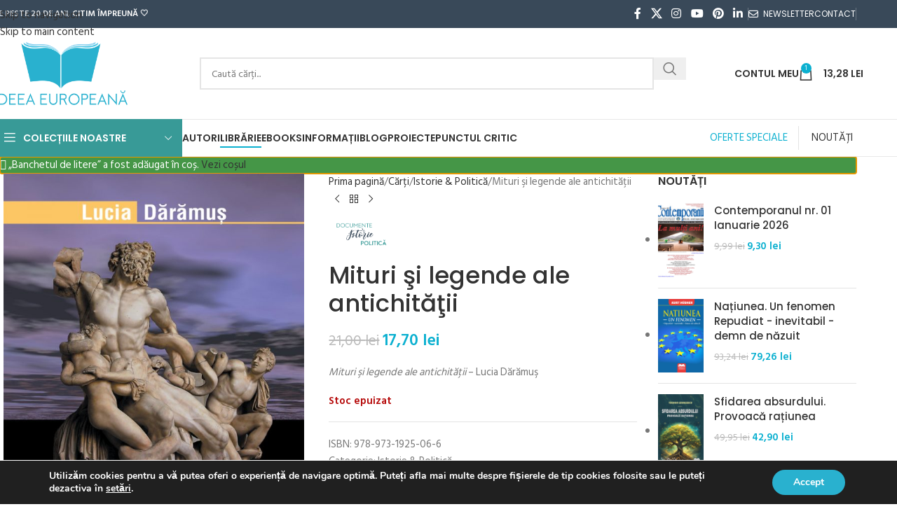

--- FILE ---
content_type: text/html; charset=UTF-8
request_url: https://www.ideeaeuropeana.ro/carti/istorie-politica/mituri-si-legende-ale-antichitatii/?add-to-cart=649
body_size: 38163
content:
<!DOCTYPE html>
<html lang="ro-RO">
<head>
	<meta charset="UTF-8">
	<link rel="profile" href="https://gmpg.org/xfn/11">
	<link rel="pingback" href="https://www.ideeaeuropeana.ro/xmlrpc.php">

	<meta name='robots' content='index, follow, max-image-preview:large, max-snippet:-1, max-video-preview:-1' />
	<style>img:is([sizes="auto" i], [sizes^="auto," i]) { contain-intrinsic-size: 3000px 1500px }</style>
	
	<!-- This site is optimized with the Yoast SEO Premium plugin v26.2 (Yoast SEO v26.7) - https://yoast.com/wordpress/plugins/seo/ -->
	<title>Mituri şi legende ale antichităţii &#8211; Lucia Dărămuş &#8211; carte de la Librăria online Ideea Europeană</title>
	<meta name="description" content="Mituri şi legende ale antichităţii – Lucia Dărămuş" />
	<link rel="canonical" href="https://www.ideeaeuropeana.ro/carti/istorie-politica/mituri-si-legende-ale-antichitatii/" />
	<meta property="og:locale" content="ro_RO" />
	<meta property="og:type" content="product" />
	<meta property="og:title" content="Mituri şi legende ale antichităţii" />
	<meta property="og:description" content="Mituri şi legende ale antichităţii – Lucia Dărămuş" />
	<meta property="og:url" content="https://www.ideeaeuropeana.ro/carti/istorie-politica/mituri-si-legende-ale-antichitatii/" />
	<meta property="og:site_name" content="Librăria online Ideea Europeană" />
	<meta property="article:modified_time" content="2025-03-19T14:48:32+00:00" />
	<meta property="og:image" content="https://www.ideeaeuropeana.ro/coperti/2017/02/Mituri-si-legende-ale-antichitatii-Lucia-Daramus_crt.jpg" />
	<meta property="og:image:width" content="800" />
	<meta property="og:image:height" content="1238" />
	<meta property="og:image:type" content="image/jpeg" />
	<meta name="twitter:card" content="summary_large_image" />
	<meta name="twitter:label1" content="Preț" />
	<meta name="twitter:data1" content="17,70&nbsp;lei" />
	<meta name="twitter:label2" content="Disponibilitate" />
	<meta name="twitter:data2" content="Stoc epuizat" />
	<script type="application/ld+json" class="yoast-schema-graph">{"@context":"https://schema.org","@graph":[{"@type":["WebPage","ItemPage"],"@id":"https://www.ideeaeuropeana.ro/carti/istorie-politica/mituri-si-legende-ale-antichitatii/","url":"https://www.ideeaeuropeana.ro/carti/istorie-politica/mituri-si-legende-ale-antichitatii/","name":"Mituri şi legende ale antichităţii &#8211; Lucia Dărămuş &#8211; carte de la Librăria online Ideea Europeană","isPartOf":{"@id":"https://www.ideeaeuropeana.ro/#website"},"primaryImageOfPage":{"@id":"https://www.ideeaeuropeana.ro/carti/istorie-politica/mituri-si-legende-ale-antichitatii/#primaryimage"},"image":{"@id":"https://www.ideeaeuropeana.ro/carti/istorie-politica/mituri-si-legende-ale-antichitatii/#primaryimage"},"thumbnailUrl":"https://www.ideeaeuropeana.ro/coperti/2017/02/Mituri-si-legende-ale-antichitatii-Lucia-Daramus_crt.jpg","description":"Mituri şi legende ale antichităţii – Lucia Dărămuş","breadcrumb":{"@id":"https://www.ideeaeuropeana.ro/carti/istorie-politica/mituri-si-legende-ale-antichitatii/#breadcrumb"},"inLanguage":"ro-RO","potentialAction":{"@type":"BuyAction","target":"https://www.ideeaeuropeana.ro/carti/istorie-politica/mituri-si-legende-ale-antichitatii/"}},{"@type":"ImageObject","inLanguage":"ro-RO","@id":"https://www.ideeaeuropeana.ro/carti/istorie-politica/mituri-si-legende-ale-antichitatii/#primaryimage","url":"https://www.ideeaeuropeana.ro/coperti/2017/02/Mituri-si-legende-ale-antichitatii-Lucia-Daramus_crt.jpg","contentUrl":"https://www.ideeaeuropeana.ro/coperti/2017/02/Mituri-si-legende-ale-antichitatii-Lucia-Daramus_crt.jpg","width":800,"height":1238},{"@type":"BreadcrumbList","@id":"https://www.ideeaeuropeana.ro/carti/istorie-politica/mituri-si-legende-ale-antichitatii/#breadcrumb","itemListElement":[{"@type":"ListItem","position":1,"name":"Acasă","item":"https://www.ideeaeuropeana.ro/"},{"@type":"ListItem","position":2,"name":"Librăria Ideea Europeană"}]},{"@type":"WebSite","@id":"https://www.ideeaeuropeana.ro/#website","url":"https://www.ideeaeuropeana.ro/","name":"Librăria online Ideea Europeană","description":"editura Ideea Europeană","publisher":{"@id":"https://www.ideeaeuropeana.ro/#organization"},"potentialAction":[{"@type":"SearchAction","target":{"@type":"EntryPoint","urlTemplate":"https://www.ideeaeuropeana.ro/?s={search_term_string}"},"query-input":{"@type":"PropertyValueSpecification","valueRequired":true,"valueName":"search_term_string"}}],"inLanguage":"ro-RO"},{"@type":"Organization","@id":"https://www.ideeaeuropeana.ro/#organization","name":"Editura Ideea Europeană","url":"https://www.ideeaeuropeana.ro/","logo":{"@type":"ImageObject","inLanguage":"ro-RO","@id":"https://www.ideeaeuropeana.ro/#/schema/logo/image/","url":"https://www.ideeaeuropeana.ro/coperti/2017/06/ideea-europeana-logo.png","contentUrl":"https://www.ideeaeuropeana.ro/coperti/2017/06/ideea-europeana-logo.png","width":330,"height":152,"caption":"Editura Ideea Europeană"},"image":{"@id":"https://www.ideeaeuropeana.ro/#/schema/logo/image/"},"sameAs":["https://www.facebook.com/ideeaeuropeana"]}]}</script>
	<meta property="product:price:amount" content="17.70" />
	<meta property="product:price:currency" content="RON" />
	<meta property="og:availability" content="out of stock" />
	<meta property="product:availability" content="out of stock" />
	<meta property="product:retailer_item_id" content="978-973-1925-06-6" />
	<meta property="product:condition" content="new" />
	<!-- / Yoast SEO Premium plugin. -->


<link rel='dns-prefetch' href='//capi-automation.s3.us-east-2.amazonaws.com' />
<link rel='dns-prefetch' href='//fonts.googleapis.com' />
<link href='https://fonts.gstatic.com' crossorigin rel='preconnect' />
<link rel="alternate" type="application/rss+xml" title="Librăria online Ideea Europeană &raquo; Flux" href="https://www.ideeaeuropeana.ro/feed/" />
<link rel="alternate" type="application/rss+xml" title="Librăria online Ideea Europeană &raquo; Flux comentarii" href="https://www.ideeaeuropeana.ro/comments/feed/" />
<link rel="alternate" type="application/rss+xml" title="Flux comentarii Librăria online Ideea Europeană &raquo; Mituri şi legende ale antichităţii" href="https://www.ideeaeuropeana.ro/carti/istorie-politica/mituri-si-legende-ale-antichitatii/feed/" />
<link rel='stylesheet' id='mgwb-style-frontend-css' href='https://www.ideeaeuropeana.ro/wp-content/plugins/edituri/css/edituri.css?ver=6.8.3' type='text/css' media='all' />
<link rel='stylesheet' id='owl-main-css' href='https://www.ideeaeuropeana.ro/wp-content/plugins/edituri/js/owl-carousel/owl.carousel.css?ver=6.8.3' type='text/css' media='all' />
<link rel='stylesheet' id='owl-theme-css' href='https://www.ideeaeuropeana.ro/wp-content/plugins/edituri/js/owl-carousel/owl.theme.css?ver=6.8.3' type='text/css' media='all' />
<link rel='stylesheet' id='woosb-blocks-css' href='https://www.ideeaeuropeana.ro/wp-content/plugins/woo-product-bundle/assets/css/blocks.css?ver=8.4.2' type='text/css' media='all' />
<link rel='stylesheet' id='trustseal_style-css' href='https://www.ideeaeuropeana.ro/wp-content/plugins/donation-for-woocommerce//assets/css/user-wc-donation-form.css?ver=3.4&#038;t=18012026103813' type='text/css' media='all' />
<link rel='stylesheet' id='wpa-css-css' href='https://www.ideeaeuropeana.ro/wp-content/plugins/honeypot/includes/css/wpa.css?ver=2.3.04' type='text/css' media='all' />
<link rel='stylesheet' id='super-rss-reader-css' href='https://www.ideeaeuropeana.ro/wp-content/plugins/super-rss-reader/public/css/style.min.css?ver=4.9' type='text/css' media='all' />
<link rel='stylesheet' id='pw-gift-grid-style-css' href='https://www.ideeaeuropeana.ro/wp-content/plugins/woocommerce-advanced-gift/css/frontend/grid/grid.css?ver=6.8.3' type='text/css' media='all' />
<link rel='stylesheet' id='pw-gift-slider-style-css' href='https://www.ideeaeuropeana.ro/wp-content/plugins/woocommerce-advanced-gift/css/frontend/slider/owl.carousel.css?ver=6.8.3' type='text/css' media='all' />
<link rel='stylesheet' id='flash_sale_shortcodes-css' href='https://www.ideeaeuropeana.ro/wp-content/plugins/woocommerce-advanced-gift/includes/shortcodes.css?ver=6.8.3' type='text/css' media='all' />
<link rel='stylesheet' id='pw-gift-layout-style-css' href='https://www.ideeaeuropeana.ro/wp-content/plugins/woocommerce-advanced-gift/css/frontend/layout/layout.css' type='text/css' media='all' />
<link rel='stylesheet' id='flipclock-master-cssss-css' href='https://www.ideeaeuropeana.ro/wp-content/plugins/woocommerce-advanced-gift/css/frontend/countdown/jquery.countdown.css?ver=6.8.3' type='text/css' media='all' />
<style id='woocommerce-inline-inline-css' type='text/css'>
.woocommerce form .form-row .required { visibility: visible; }
</style>
<link rel='stylesheet' id='woosb-frontend-css' href='https://www.ideeaeuropeana.ro/wp-content/plugins/woo-product-bundle/assets/css/frontend.css?ver=8.4.2' type='text/css' media='all' />
<link rel='stylesheet' id='wd-widget-price-filter-css' href='https://www.ideeaeuropeana.ro/wp-content/themes/ideea/css/parts/woo-widget-price-filter.min.css?ver=8.3.4' type='text/css' media='all' />
<link rel='stylesheet' id='wd-widget-woo-other-css' href='https://www.ideeaeuropeana.ro/wp-content/themes/ideea/css/parts/woo-widget-other.min.css?ver=8.3.4' type='text/css' media='all' />
<link rel='stylesheet' id='woo_discount_pro_style-css' href='https://www.ideeaeuropeana.ro/wp-content/plugins/woo-discount-rules-pro/Assets/Css/awdr_style.min.css?ver=2.6.13' type='text/css' media='all' />
<link rel='stylesheet' id='moove_gdpr_frontend-css' href='https://www.ideeaeuropeana.ro/wp-content/plugins/gdpr-cookie-compliance/dist/styles/gdpr-main.css?ver=5.0.9' type='text/css' media='all' />
<style id='moove_gdpr_frontend-inline-css' type='text/css'>
#moove_gdpr_cookie_modal,#moove_gdpr_cookie_info_bar,.gdpr_cookie_settings_shortcode_content{font-family:&#039;Nunito&#039;,sans-serif}#moove_gdpr_save_popup_settings_button{background-color:#373737;color:#fff}#moove_gdpr_save_popup_settings_button:hover{background-color:#000}#moove_gdpr_cookie_info_bar .moove-gdpr-info-bar-container .moove-gdpr-info-bar-content a.mgbutton,#moove_gdpr_cookie_info_bar .moove-gdpr-info-bar-container .moove-gdpr-info-bar-content button.mgbutton{background-color:#29b1cf}#moove_gdpr_cookie_modal .moove-gdpr-modal-content .moove-gdpr-modal-footer-content .moove-gdpr-button-holder a.mgbutton,#moove_gdpr_cookie_modal .moove-gdpr-modal-content .moove-gdpr-modal-footer-content .moove-gdpr-button-holder button.mgbutton,.gdpr_cookie_settings_shortcode_content .gdpr-shr-button.button-green{background-color:#29b1cf;border-color:#29b1cf}#moove_gdpr_cookie_modal .moove-gdpr-modal-content .moove-gdpr-modal-footer-content .moove-gdpr-button-holder a.mgbutton:hover,#moove_gdpr_cookie_modal .moove-gdpr-modal-content .moove-gdpr-modal-footer-content .moove-gdpr-button-holder button.mgbutton:hover,.gdpr_cookie_settings_shortcode_content .gdpr-shr-button.button-green:hover{background-color:#fff;color:#29b1cf}#moove_gdpr_cookie_modal .moove-gdpr-modal-content .moove-gdpr-modal-close i,#moove_gdpr_cookie_modal .moove-gdpr-modal-content .moove-gdpr-modal-close span.gdpr-icon{background-color:#29b1cf;border:1px solid #29b1cf}#moove_gdpr_cookie_info_bar span.moove-gdpr-infobar-allow-all.focus-g,#moove_gdpr_cookie_info_bar span.moove-gdpr-infobar-allow-all:focus,#moove_gdpr_cookie_info_bar button.moove-gdpr-infobar-allow-all.focus-g,#moove_gdpr_cookie_info_bar button.moove-gdpr-infobar-allow-all:focus,#moove_gdpr_cookie_info_bar span.moove-gdpr-infobar-reject-btn.focus-g,#moove_gdpr_cookie_info_bar span.moove-gdpr-infobar-reject-btn:focus,#moove_gdpr_cookie_info_bar button.moove-gdpr-infobar-reject-btn.focus-g,#moove_gdpr_cookie_info_bar button.moove-gdpr-infobar-reject-btn:focus,#moove_gdpr_cookie_info_bar span.change-settings-button.focus-g,#moove_gdpr_cookie_info_bar span.change-settings-button:focus,#moove_gdpr_cookie_info_bar button.change-settings-button.focus-g,#moove_gdpr_cookie_info_bar button.change-settings-button:focus{-webkit-box-shadow:0 0 1px 3px #29b1cf;-moz-box-shadow:0 0 1px 3px #29b1cf;box-shadow:0 0 1px 3px #29b1cf}#moove_gdpr_cookie_modal .moove-gdpr-modal-content .moove-gdpr-modal-close i:hover,#moove_gdpr_cookie_modal .moove-gdpr-modal-content .moove-gdpr-modal-close span.gdpr-icon:hover,#moove_gdpr_cookie_info_bar span[data-href]>u.change-settings-button{color:#29b1cf}#moove_gdpr_cookie_modal .moove-gdpr-modal-content .moove-gdpr-modal-left-content #moove-gdpr-menu li.menu-item-selected a span.gdpr-icon,#moove_gdpr_cookie_modal .moove-gdpr-modal-content .moove-gdpr-modal-left-content #moove-gdpr-menu li.menu-item-selected button span.gdpr-icon{color:inherit}#moove_gdpr_cookie_modal .moove-gdpr-modal-content .moove-gdpr-modal-left-content #moove-gdpr-menu li a span.gdpr-icon,#moove_gdpr_cookie_modal .moove-gdpr-modal-content .moove-gdpr-modal-left-content #moove-gdpr-menu li button span.gdpr-icon{color:inherit}#moove_gdpr_cookie_modal .gdpr-acc-link{line-height:0;font-size:0;color:transparent;position:absolute}#moove_gdpr_cookie_modal .moove-gdpr-modal-content .moove-gdpr-modal-close:hover i,#moove_gdpr_cookie_modal .moove-gdpr-modal-content .moove-gdpr-modal-left-content #moove-gdpr-menu li a,#moove_gdpr_cookie_modal .moove-gdpr-modal-content .moove-gdpr-modal-left-content #moove-gdpr-menu li button,#moove_gdpr_cookie_modal .moove-gdpr-modal-content .moove-gdpr-modal-left-content #moove-gdpr-menu li button i,#moove_gdpr_cookie_modal .moove-gdpr-modal-content .moove-gdpr-modal-left-content #moove-gdpr-menu li a i,#moove_gdpr_cookie_modal .moove-gdpr-modal-content .moove-gdpr-tab-main .moove-gdpr-tab-main-content a:hover,#moove_gdpr_cookie_info_bar.moove-gdpr-dark-scheme .moove-gdpr-info-bar-container .moove-gdpr-info-bar-content a.mgbutton:hover,#moove_gdpr_cookie_info_bar.moove-gdpr-dark-scheme .moove-gdpr-info-bar-container .moove-gdpr-info-bar-content button.mgbutton:hover,#moove_gdpr_cookie_info_bar.moove-gdpr-dark-scheme .moove-gdpr-info-bar-container .moove-gdpr-info-bar-content a:hover,#moove_gdpr_cookie_info_bar.moove-gdpr-dark-scheme .moove-gdpr-info-bar-container .moove-gdpr-info-bar-content button:hover,#moove_gdpr_cookie_info_bar.moove-gdpr-dark-scheme .moove-gdpr-info-bar-container .moove-gdpr-info-bar-content span.change-settings-button:hover,#moove_gdpr_cookie_info_bar.moove-gdpr-dark-scheme .moove-gdpr-info-bar-container .moove-gdpr-info-bar-content button.change-settings-button:hover,#moove_gdpr_cookie_info_bar.moove-gdpr-dark-scheme .moove-gdpr-info-bar-container .moove-gdpr-info-bar-content u.change-settings-button:hover,#moove_gdpr_cookie_info_bar span[data-href]>u.change-settings-button,#moove_gdpr_cookie_info_bar.moove-gdpr-dark-scheme .moove-gdpr-info-bar-container .moove-gdpr-info-bar-content a.mgbutton.focus-g,#moove_gdpr_cookie_info_bar.moove-gdpr-dark-scheme .moove-gdpr-info-bar-container .moove-gdpr-info-bar-content button.mgbutton.focus-g,#moove_gdpr_cookie_info_bar.moove-gdpr-dark-scheme .moove-gdpr-info-bar-container .moove-gdpr-info-bar-content a.focus-g,#moove_gdpr_cookie_info_bar.moove-gdpr-dark-scheme .moove-gdpr-info-bar-container .moove-gdpr-info-bar-content button.focus-g,#moove_gdpr_cookie_info_bar.moove-gdpr-dark-scheme .moove-gdpr-info-bar-container .moove-gdpr-info-bar-content a.mgbutton:focus,#moove_gdpr_cookie_info_bar.moove-gdpr-dark-scheme .moove-gdpr-info-bar-container .moove-gdpr-info-bar-content button.mgbutton:focus,#moove_gdpr_cookie_info_bar.moove-gdpr-dark-scheme .moove-gdpr-info-bar-container .moove-gdpr-info-bar-content a:focus,#moove_gdpr_cookie_info_bar.moove-gdpr-dark-scheme .moove-gdpr-info-bar-container .moove-gdpr-info-bar-content button:focus,#moove_gdpr_cookie_info_bar.moove-gdpr-dark-scheme .moove-gdpr-info-bar-container .moove-gdpr-info-bar-content span.change-settings-button.focus-g,span.change-settings-button:focus,button.change-settings-button.focus-g,button.change-settings-button:focus,#moove_gdpr_cookie_info_bar.moove-gdpr-dark-scheme .moove-gdpr-info-bar-container .moove-gdpr-info-bar-content u.change-settings-button.focus-g,#moove_gdpr_cookie_info_bar.moove-gdpr-dark-scheme .moove-gdpr-info-bar-container .moove-gdpr-info-bar-content u.change-settings-button:focus{color:#29b1cf}#moove_gdpr_cookie_modal .moove-gdpr-branding.focus-g span,#moove_gdpr_cookie_modal .moove-gdpr-modal-content .moove-gdpr-tab-main a.focus-g,#moove_gdpr_cookie_modal .moove-gdpr-modal-content .moove-gdpr-tab-main .gdpr-cd-details-toggle.focus-g{color:#29b1cf}#moove_gdpr_cookie_modal.gdpr_lightbox-hide{display:none}
</style>
<link rel='stylesheet' id='js_composer_front-css' href='https://www.ideeaeuropeana.ro/wp-content/plugins/js_composer/assets/css/js_composer.min.css?ver=8.7.2' type='text/css' media='all' />
<link rel='stylesheet' id='wd-style-base-css' href='https://www.ideeaeuropeana.ro/wp-content/themes/ideea/css/parts/base.min.css?ver=8.3.4' type='text/css' media='all' />
<link rel='stylesheet' id='wd-helpers-wpb-elem-css' href='https://www.ideeaeuropeana.ro/wp-content/themes/ideea/css/parts/helpers-wpb-elem.min.css?ver=8.3.4' type='text/css' media='all' />
<link rel='stylesheet' id='wd-woo-paypal-payments-css' href='https://www.ideeaeuropeana.ro/wp-content/themes/ideea/css/parts/int-woo-paypal-payments.min.css?ver=8.3.4' type='text/css' media='all' />
<link rel='stylesheet' id='wd-wpbakery-base-css' href='https://www.ideeaeuropeana.ro/wp-content/themes/ideea/css/parts/int-wpb-base.min.css?ver=8.3.4' type='text/css' media='all' />
<link rel='stylesheet' id='wd-wpbakery-base-deprecated-css' href='https://www.ideeaeuropeana.ro/wp-content/themes/ideea/css/parts/int-wpb-base-deprecated.min.css?ver=8.3.4' type='text/css' media='all' />
<link rel='stylesheet' id='wd-notices-fixed-css' href='https://www.ideeaeuropeana.ro/wp-content/themes/ideea/css/parts/woo-opt-sticky-notices-old.min.css?ver=8.3.4' type='text/css' media='all' />
<link rel='stylesheet' id='wd-woocommerce-base-css' href='https://www.ideeaeuropeana.ro/wp-content/themes/ideea/css/parts/woocommerce-base.min.css?ver=8.3.4' type='text/css' media='all' />
<link rel='stylesheet' id='wd-mod-star-rating-css' href='https://www.ideeaeuropeana.ro/wp-content/themes/ideea/css/parts/mod-star-rating.min.css?ver=8.3.4' type='text/css' media='all' />
<link rel='stylesheet' id='wd-woocommerce-block-notices-css' href='https://www.ideeaeuropeana.ro/wp-content/themes/ideea/css/parts/woo-mod-block-notices.min.css?ver=8.3.4' type='text/css' media='all' />
<link rel='stylesheet' id='wd-woo-mod-quantity-css' href='https://www.ideeaeuropeana.ro/wp-content/themes/ideea/css/parts/woo-mod-quantity.min.css?ver=8.3.4' type='text/css' media='all' />
<link rel='stylesheet' id='wd-woo-single-prod-el-base-css' href='https://www.ideeaeuropeana.ro/wp-content/themes/ideea/css/parts/woo-single-prod-el-base.min.css?ver=8.3.4' type='text/css' media='all' />
<link rel='stylesheet' id='wd-woo-mod-stock-status-css' href='https://www.ideeaeuropeana.ro/wp-content/themes/ideea/css/parts/woo-mod-stock-status.min.css?ver=8.3.4' type='text/css' media='all' />
<link rel='stylesheet' id='wd-woo-mod-shop-attributes-css' href='https://www.ideeaeuropeana.ro/wp-content/themes/ideea/css/parts/woo-mod-shop-attributes.min.css?ver=8.3.4' type='text/css' media='all' />
<link rel='stylesheet' id='wd-header-base-css' href='https://www.ideeaeuropeana.ro/wp-content/themes/ideea/css/parts/header-base.min.css?ver=8.3.4' type='text/css' media='all' />
<link rel='stylesheet' id='wd-mod-tools-css' href='https://www.ideeaeuropeana.ro/wp-content/themes/ideea/css/parts/mod-tools.min.css?ver=8.3.4' type='text/css' media='all' />
<link rel='stylesheet' id='wd-header-elements-base-css' href='https://www.ideeaeuropeana.ro/wp-content/themes/ideea/css/parts/header-el-base.min.css?ver=8.3.4' type='text/css' media='all' />
<link rel='stylesheet' id='wd-social-icons-css' href='https://www.ideeaeuropeana.ro/wp-content/themes/ideea/css/parts/el-social-icons.min.css?ver=8.3.4' type='text/css' media='all' />
<link rel='stylesheet' id='wd-header-search-css' href='https://www.ideeaeuropeana.ro/wp-content/themes/ideea/css/parts/header-el-search.min.css?ver=8.3.4' type='text/css' media='all' />
<link rel='stylesheet' id='wd-header-search-form-css' href='https://www.ideeaeuropeana.ro/wp-content/themes/ideea/css/parts/header-el-search-form.min.css?ver=8.3.4' type='text/css' media='all' />
<link rel='stylesheet' id='wd-wd-search-form-css' href='https://www.ideeaeuropeana.ro/wp-content/themes/ideea/css/parts/wd-search-form.min.css?ver=8.3.4' type='text/css' media='all' />
<link rel='stylesheet' id='wd-wd-search-results-css' href='https://www.ideeaeuropeana.ro/wp-content/themes/ideea/css/parts/wd-search-results.min.css?ver=8.3.4' type='text/css' media='all' />
<link rel='stylesheet' id='wd-wd-search-dropdown-css' href='https://www.ideeaeuropeana.ro/wp-content/themes/ideea/css/parts/wd-search-dropdown.min.css?ver=8.3.4' type='text/css' media='all' />
<link rel='stylesheet' id='wd-woo-mod-login-form-css' href='https://www.ideeaeuropeana.ro/wp-content/themes/ideea/css/parts/woo-mod-login-form.min.css?ver=8.3.4' type='text/css' media='all' />
<link rel='stylesheet' id='wd-header-my-account-css' href='https://www.ideeaeuropeana.ro/wp-content/themes/ideea/css/parts/header-el-my-account.min.css?ver=8.3.4' type='text/css' media='all' />
<link rel='stylesheet' id='wd-header-cart-side-css' href='https://www.ideeaeuropeana.ro/wp-content/themes/ideea/css/parts/header-el-cart-side.min.css?ver=8.3.4' type='text/css' media='all' />
<link rel='stylesheet' id='wd-header-cart-css' href='https://www.ideeaeuropeana.ro/wp-content/themes/ideea/css/parts/header-el-cart.min.css?ver=8.3.4' type='text/css' media='all' />
<link rel='stylesheet' id='wd-widget-shopping-cart-css' href='https://www.ideeaeuropeana.ro/wp-content/themes/ideea/css/parts/woo-widget-shopping-cart.min.css?ver=8.3.4' type='text/css' media='all' />
<link rel='stylesheet' id='wd-widget-product-list-css' href='https://www.ideeaeuropeana.ro/wp-content/themes/ideea/css/parts/woo-widget-product-list.min.css?ver=8.3.4' type='text/css' media='all' />
<link rel='stylesheet' id='wd-header-mobile-nav-dropdown-css' href='https://www.ideeaeuropeana.ro/wp-content/themes/ideea/css/parts/header-el-mobile-nav-dropdown.min.css?ver=8.3.4' type='text/css' media='all' />
<link rel='stylesheet' id='wd-header-categories-nav-css' href='https://www.ideeaeuropeana.ro/wp-content/themes/ideea/css/parts/header-el-category-nav.min.css?ver=8.3.4' type='text/css' media='all' />
<link rel='stylesheet' id='wd-mod-nav-vertical-css' href='https://www.ideeaeuropeana.ro/wp-content/themes/ideea/css/parts/mod-nav-vertical.min.css?ver=8.3.4' type='text/css' media='all' />
<link rel='stylesheet' id='wd-mod-nav-vertical-design-default-css' href='https://www.ideeaeuropeana.ro/wp-content/themes/ideea/css/parts/mod-nav-vertical-design-default.min.css?ver=8.3.4' type='text/css' media='all' />
<link rel='stylesheet' id='wd-page-title-css' href='https://www.ideeaeuropeana.ro/wp-content/themes/ideea/css/parts/page-title.min.css?ver=8.3.4' type='text/css' media='all' />
<link rel='stylesheet' id='wd-woo-single-prod-predefined-css' href='https://www.ideeaeuropeana.ro/wp-content/themes/ideea/css/parts/woo-single-prod-predefined.min.css?ver=8.3.4' type='text/css' media='all' />
<link rel='stylesheet' id='wd-woo-single-prod-and-quick-view-predefined-css' href='https://www.ideeaeuropeana.ro/wp-content/themes/ideea/css/parts/woo-single-prod-and-quick-view-predefined.min.css?ver=8.3.4' type='text/css' media='all' />
<link rel='stylesheet' id='wd-woo-single-prod-el-tabs-predefined-css' href='https://www.ideeaeuropeana.ro/wp-content/themes/ideea/css/parts/woo-single-prod-el-tabs-predefined.min.css?ver=8.3.4' type='text/css' media='all' />
<link rel='stylesheet' id='wd-photoswipe-css' href='https://www.ideeaeuropeana.ro/wp-content/themes/ideea/css/parts/lib-photoswipe.min.css?ver=8.3.4' type='text/css' media='all' />
<link rel='stylesheet' id='wd-woo-single-prod-el-gallery-css' href='https://www.ideeaeuropeana.ro/wp-content/themes/ideea/css/parts/woo-single-prod-el-gallery.min.css?ver=8.3.4' type='text/css' media='all' />
<link rel='stylesheet' id='wd-swiper-css' href='https://www.ideeaeuropeana.ro/wp-content/themes/ideea/css/parts/lib-swiper.min.css?ver=8.3.4' type='text/css' media='all' />
<link rel='stylesheet' id='wd-swiper-arrows-css' href='https://www.ideeaeuropeana.ro/wp-content/themes/ideea/css/parts/lib-swiper-arrows.min.css?ver=8.3.4' type='text/css' media='all' />
<link rel='stylesheet' id='wd-woo-single-prod-el-navigation-css' href='https://www.ideeaeuropeana.ro/wp-content/themes/ideea/css/parts/woo-single-prod-el-navigation.min.css?ver=8.3.4' type='text/css' media='all' />
<link rel='stylesheet' id='wd-off-canvas-sidebar-css' href='https://www.ideeaeuropeana.ro/wp-content/themes/ideea/css/parts/opt-off-canvas-sidebar.min.css?ver=8.3.4' type='text/css' media='all' />
<link rel='stylesheet' id='wd-tabs-css' href='https://www.ideeaeuropeana.ro/wp-content/themes/ideea/css/parts/el-tabs.min.css?ver=8.3.4' type='text/css' media='all' />
<link rel='stylesheet' id='wd-woo-single-prod-el-tabs-opt-layout-tabs-css' href='https://www.ideeaeuropeana.ro/wp-content/themes/ideea/css/parts/woo-single-prod-el-tabs-opt-layout-tabs.min.css?ver=8.3.4' type='text/css' media='all' />
<link rel='stylesheet' id='wd-accordion-css' href='https://www.ideeaeuropeana.ro/wp-content/themes/ideea/css/parts/el-accordion.min.css?ver=8.3.4' type='text/css' media='all' />
<link rel='stylesheet' id='wd-accordion-elem-wpb-css' href='https://www.ideeaeuropeana.ro/wp-content/themes/ideea/css/parts/el-accordion-wpb-elem.min.css?ver=8.3.4' type='text/css' media='all' />
<link rel='stylesheet' id='wd-woo-single-prod-el-reviews-css' href='https://www.ideeaeuropeana.ro/wp-content/themes/ideea/css/parts/woo-single-prod-el-reviews.min.css?ver=8.3.4' type='text/css' media='all' />
<link rel='stylesheet' id='wd-woo-single-prod-el-reviews-style-1-css' href='https://www.ideeaeuropeana.ro/wp-content/themes/ideea/css/parts/woo-single-prod-el-reviews-style-1.min.css?ver=8.3.4' type='text/css' media='all' />
<link rel='stylesheet' id='wd-post-types-mod-comments-css' href='https://www.ideeaeuropeana.ro/wp-content/themes/ideea/css/parts/post-types-mod-comments.min.css?ver=8.3.4' type='text/css' media='all' />
<link rel='stylesheet' id='wd-section-title-css' href='https://www.ideeaeuropeana.ro/wp-content/themes/ideea/css/parts/el-section-title.min.css?ver=8.3.4' type='text/css' media='all' />
<link rel='stylesheet' id='wd-mod-highlighted-text-css' href='https://www.ideeaeuropeana.ro/wp-content/themes/ideea/css/parts/mod-highlighted-text.min.css?ver=8.3.4' type='text/css' media='all' />
<link rel='stylesheet' id='wd-product-loop-css' href='https://www.ideeaeuropeana.ro/wp-content/themes/ideea/css/parts/woo-product-loop.min.css?ver=8.3.4' type='text/css' media='all' />
<link rel='stylesheet' id='wd-product-loop-alt-css' href='https://www.ideeaeuropeana.ro/wp-content/themes/ideea/css/parts/woo-product-loop-alt.min.css?ver=8.3.4' type='text/css' media='all' />
<link rel='stylesheet' id='wd-add-to-cart-popup-css' href='https://www.ideeaeuropeana.ro/wp-content/themes/ideea/css/parts/woo-opt-add-to-cart-popup.min.css?ver=8.3.4' type='text/css' media='all' />
<link rel='stylesheet' id='wd-mfp-popup-css' href='https://www.ideeaeuropeana.ro/wp-content/themes/ideea/css/parts/lib-magnific-popup.min.css?ver=8.3.4' type='text/css' media='all' />
<link rel='stylesheet' id='wd-mod-animations-transform-css' href='https://www.ideeaeuropeana.ro/wp-content/themes/ideea/css/parts/mod-animations-transform.min.css?ver=8.3.4' type='text/css' media='all' />
<link rel='stylesheet' id='wd-mod-transform-css' href='https://www.ideeaeuropeana.ro/wp-content/themes/ideea/css/parts/mod-transform.min.css?ver=8.3.4' type='text/css' media='all' />
<link rel='stylesheet' id='wd-footer-base-css' href='https://www.ideeaeuropeana.ro/wp-content/themes/ideea/css/parts/footer-base.min.css?ver=8.3.4' type='text/css' media='all' />
<link rel='stylesheet' id='wd-brands-css' href='https://www.ideeaeuropeana.ro/wp-content/themes/ideea/css/parts/el-brand.min.css?ver=8.3.4' type='text/css' media='all' />
<link rel='stylesheet' id='wd-widget-wd-recent-posts-css' href='https://www.ideeaeuropeana.ro/wp-content/themes/ideea/css/parts/widget-wd-recent-posts.min.css?ver=8.3.4' type='text/css' media='all' />
<link rel='stylesheet' id='wd-scroll-top-css' href='https://www.ideeaeuropeana.ro/wp-content/themes/ideea/css/parts/opt-scrolltotop.min.css?ver=8.3.4' type='text/css' media='all' />
<link rel='stylesheet' id='wd-header-my-account-sidebar-css' href='https://www.ideeaeuropeana.ro/wp-content/themes/ideea/css/parts/header-el-my-account-sidebar.min.css?ver=8.3.4' type='text/css' media='all' />
<link rel='stylesheet' id='wd-woo-opt-social-login-css' href='https://www.ideeaeuropeana.ro/wp-content/themes/ideea/css/parts/woo-opt-social-login.min.css?ver=8.3.4' type='text/css' media='all' />
<link rel='stylesheet' id='wd-mod-sticky-sidebar-opener-css' href='https://www.ideeaeuropeana.ro/wp-content/themes/ideea/css/parts/mod-sticky-sidebar-opener.min.css?ver=8.3.4' type='text/css' media='all' />
<link rel='stylesheet' id='xts-style-header_383686-css' href='https://www.ideeaeuropeana.ro/coperti/2025/11/xts-header_383686-1762806919.css?ver=8.3.4' type='text/css' media='all' />
<link rel='stylesheet' id='xts-style-theme_settings_default-css' href='https://www.ideeaeuropeana.ro/coperti/2025/11/xts-theme_settings_default-1762648220.css?ver=8.3.4' type='text/css' media='all' />
<link rel='stylesheet' id='xts-google-fonts-css' href='https://fonts.googleapis.com/css?family=Hind+Siliguri%3A400%2C600%7CPoppins%3A400%2C600%2C500&#038;ver=8.3.4' type='text/css' media='all' />
<link rel='stylesheet' id='prdctfltr-css' href='https://www.ideeaeuropeana.ro/wp-content/plugins/prdctfltr/includes/css/styles.css?ver=9.0.3' type='text/css' media='all' />
<script type="text/javascript" src="https://www.ideeaeuropeana.ro/wp-includes/js/dist/vendor/react.min.js?ver=18.3.1.1" id="react-js"></script>
<script type="text/javascript" src="https://www.ideeaeuropeana.ro/wp-includes/js/dist/vendor/react-jsx-runtime.min.js?ver=18.3.1" id="react-jsx-runtime-js"></script>
<script type="text/javascript" src="https://www.ideeaeuropeana.ro/wp-includes/js/dist/autop.min.js?ver=9fb50649848277dd318d" id="wp-autop-js"></script>
<script type="text/javascript" src="https://www.ideeaeuropeana.ro/wp-includes/js/dist/vendor/wp-polyfill.min.js?ver=3.15.0" id="wp-polyfill-js"></script>
<script type="text/javascript" src="https://www.ideeaeuropeana.ro/wp-includes/js/dist/blob.min.js?ver=9113eed771d446f4a556" id="wp-blob-js"></script>
<script type="text/javascript" src="https://www.ideeaeuropeana.ro/wp-includes/js/dist/block-serialization-default-parser.min.js?ver=14d44daebf663d05d330" id="wp-block-serialization-default-parser-js"></script>
<script type="text/javascript" src="https://www.ideeaeuropeana.ro/wp-includes/js/dist/hooks.min.js?ver=4d63a3d491d11ffd8ac6" id="wp-hooks-js"></script>
<script type="text/javascript" src="https://www.ideeaeuropeana.ro/wp-includes/js/dist/deprecated.min.js?ver=e1f84915c5e8ae38964c" id="wp-deprecated-js"></script>
<script type="text/javascript" src="https://www.ideeaeuropeana.ro/wp-includes/js/dist/dom.min.js?ver=80bd57c84b45cf04f4ce" id="wp-dom-js"></script>
<script type="text/javascript" src="https://www.ideeaeuropeana.ro/wp-includes/js/dist/vendor/react-dom.min.js?ver=18.3.1.1" id="react-dom-js"></script>
<script type="text/javascript" src="https://www.ideeaeuropeana.ro/wp-includes/js/dist/escape-html.min.js?ver=6561a406d2d232a6fbd2" id="wp-escape-html-js"></script>
<script type="text/javascript" src="https://www.ideeaeuropeana.ro/wp-includes/js/dist/element.min.js?ver=a4eeeadd23c0d7ab1d2d" id="wp-element-js"></script>
<script type="text/javascript" src="https://www.ideeaeuropeana.ro/wp-includes/js/dist/is-shallow-equal.min.js?ver=e0f9f1d78d83f5196979" id="wp-is-shallow-equal-js"></script>
<script type="text/javascript" src="https://www.ideeaeuropeana.ro/wp-includes/js/dist/i18n.min.js?ver=5e580eb46a90c2b997e6" id="wp-i18n-js"></script>
<script type="text/javascript" id="wp-i18n-js-after">
/* <![CDATA[ */
wp.i18n.setLocaleData( { 'text direction\u0004ltr': [ 'ltr' ] } );
/* ]]> */
</script>
<script type="text/javascript" id="wp-keycodes-js-translations">
/* <![CDATA[ */
( function( domain, translations ) {
	var localeData = translations.locale_data[ domain ] || translations.locale_data.messages;
	localeData[""].domain = domain;
	wp.i18n.setLocaleData( localeData, domain );
} )( "default", {"translation-revision-date":"2025-12-09 09:48:50+0000","generator":"GlotPress\/4.0.3","domain":"messages","locale_data":{"messages":{"":{"domain":"messages","plural-forms":"nplurals=3; plural=(n == 1) ? 0 : ((n == 0 || n % 100 >= 2 && n % 100 <= 19) ? 1 : 2);","lang":"ro"},"Comma":["Virgul\u0103"],"Period":["Punct"],"Backtick":["Apostrof"],"Tilde":["Tild\u0103"]}},"comment":{"reference":"wp-includes\/js\/dist\/keycodes.js"}} );
/* ]]> */
</script>
<script type="text/javascript" src="https://www.ideeaeuropeana.ro/wp-includes/js/dist/keycodes.min.js?ver=034ff647a54b018581d3" id="wp-keycodes-js"></script>
<script type="text/javascript" src="https://www.ideeaeuropeana.ro/wp-includes/js/dist/priority-queue.min.js?ver=9c21c957c7e50ffdbf48" id="wp-priority-queue-js"></script>
<script type="text/javascript" src="https://www.ideeaeuropeana.ro/wp-includes/js/dist/compose.min.js?ver=84bcf832a5c99203f3db" id="wp-compose-js"></script>
<script type="text/javascript" src="https://www.ideeaeuropeana.ro/wp-includes/js/dist/private-apis.min.js?ver=0f8478f1ba7e0eea562b" id="wp-private-apis-js"></script>
<script type="text/javascript" src="https://www.ideeaeuropeana.ro/wp-includes/js/dist/redux-routine.min.js?ver=8bb92d45458b29590f53" id="wp-redux-routine-js"></script>
<script type="text/javascript" src="https://www.ideeaeuropeana.ro/wp-includes/js/dist/data.min.js?ver=fe6c4835cd00e12493c3" id="wp-data-js"></script>
<script type="text/javascript" id="wp-data-js-after">
/* <![CDATA[ */
( function() {
	var userId = 0;
	var storageKey = "WP_DATA_USER_" + userId;
	wp.data
		.use( wp.data.plugins.persistence, { storageKey: storageKey } );
} )();
/* ]]> */
</script>
<script type="text/javascript" src="https://www.ideeaeuropeana.ro/wp-includes/js/dist/html-entities.min.js?ver=2cd3358363e0675638fb" id="wp-html-entities-js"></script>
<script type="text/javascript" src="https://www.ideeaeuropeana.ro/wp-includes/js/dist/dom-ready.min.js?ver=f77871ff7694fffea381" id="wp-dom-ready-js"></script>
<script type="text/javascript" id="wp-a11y-js-translations">
/* <![CDATA[ */
( function( domain, translations ) {
	var localeData = translations.locale_data[ domain ] || translations.locale_data.messages;
	localeData[""].domain = domain;
	wp.i18n.setLocaleData( localeData, domain );
} )( "default", {"translation-revision-date":"2025-12-09 09:48:50+0000","generator":"GlotPress\/4.0.3","domain":"messages","locale_data":{"messages":{"":{"domain":"messages","plural-forms":"nplurals=3; plural=(n == 1) ? 0 : ((n == 0 || n % 100 >= 2 && n % 100 <= 19) ? 1 : 2);","lang":"ro"},"Notifications":["Notific\u0103ri"]}},"comment":{"reference":"wp-includes\/js\/dist\/a11y.js"}} );
/* ]]> */
</script>
<script type="text/javascript" src="https://www.ideeaeuropeana.ro/wp-includes/js/dist/a11y.min.js?ver=3156534cc54473497e14" id="wp-a11y-js"></script>
<script type="text/javascript" id="wp-rich-text-js-translations">
/* <![CDATA[ */
( function( domain, translations ) {
	var localeData = translations.locale_data[ domain ] || translations.locale_data.messages;
	localeData[""].domain = domain;
	wp.i18n.setLocaleData( localeData, domain );
} )( "default", {"translation-revision-date":"2025-12-09 09:48:50+0000","generator":"GlotPress\/4.0.3","domain":"messages","locale_data":{"messages":{"":{"domain":"messages","plural-forms":"nplurals=3; plural=(n == 1) ? 0 : ((n == 0 || n % 100 >= 2 && n % 100 <= 19) ? 1 : 2);","lang":"ro"},"%s removed.":["Am \u00eenl\u0103turat %s."],"%s applied.":["Am aplicat %s."]}},"comment":{"reference":"wp-includes\/js\/dist\/rich-text.js"}} );
/* ]]> */
</script>
<script type="text/javascript" src="https://www.ideeaeuropeana.ro/wp-includes/js/dist/rich-text.min.js?ver=74178fc8c4d67d66f1a8" id="wp-rich-text-js"></script>
<script type="text/javascript" src="https://www.ideeaeuropeana.ro/wp-includes/js/dist/shortcode.min.js?ver=b7747eee0efafd2f0c3b" id="wp-shortcode-js"></script>
<script type="text/javascript" src="https://www.ideeaeuropeana.ro/wp-includes/js/dist/warning.min.js?ver=ed7c8b0940914f4fe44b" id="wp-warning-js"></script>
<script type="text/javascript" id="wp-blocks-js-translations">
/* <![CDATA[ */
( function( domain, translations ) {
	var localeData = translations.locale_data[ domain ] || translations.locale_data.messages;
	localeData[""].domain = domain;
	wp.i18n.setLocaleData( localeData, domain );
} )( "default", {"translation-revision-date":"2025-12-09 09:48:50+0000","generator":"GlotPress\/4.0.3","domain":"messages","locale_data":{"messages":{"":{"domain":"messages","plural-forms":"nplurals=3; plural=(n == 1) ? 0 : ((n == 0 || n % 100 >= 2 && n % 100 <= 19) ? 1 : 2);","lang":"ro"},"Text":["Text"],"Embeds":["\u00cenglob\u0103ri"],"Reusable blocks":["Blocuri reutilizabile"],"%1$s Block. Row %2$d. %3$s":["Bloc %1$s. R\u00e2ndul %2$d. %3$s"],"%1$s Block. Column %2$d. %3$s":["Bloc %1$s. Coloana %2$d. %3$s"],"%1$s Block. Column %2$d":["Bloc %1$s. Coloana %2$d."],"%1$s Block. %2$s":["Bloc %1$s. %2$s"],"%s Block":["Bloc %s"],"Design":["Design"],"%1$s Block. Row %2$d":["Bloc %1$s. R\u00e2ndul %2$d"],"Theme":["Tem\u0103"],"Media":["Media"],"Widgets":["Piese"]}},"comment":{"reference":"wp-includes\/js\/dist\/blocks.js"}} );
/* ]]> */
</script>
<script type="text/javascript" src="https://www.ideeaeuropeana.ro/wp-includes/js/dist/blocks.min.js?ver=84530c06a3c62815b497" id="wp-blocks-js"></script>
<script type="text/javascript" id="wc_shortcode_block-js-extra">
/* <![CDATA[ */
var wc_donation_forms = {"forms":[{"ID":13271,"title":"Sus\u021bin promovarea culturii"}]};
/* ]]> */
</script>
<script type="text/javascript" src="https://www.ideeaeuropeana.ro/wp-content/plugins/donation-for-woocommerce/assets/js/gutenberg_shortcode_block/build/index.js?ver=3.4" id="wc_shortcode_block-js"></script>
<script type="text/javascript" src="https://www.ideeaeuropeana.ro/wp-includes/js/jquery/jquery.min.js?ver=3.7.1" id="jquery-core-js"></script>
<script type="text/javascript" src="https://www.ideeaeuropeana.ro/wp-includes/js/jquery/jquery-migrate.min.js?ver=3.4.1" id="jquery-migrate-js"></script>
<script type="text/javascript" src="https://www.ideeaeuropeana.ro/wp-content/plugins/super-rss-reader/public/js/jquery.easy-ticker.min.js?ver=4.9" id="jquery-easy-ticker-js"></script>
<script type="text/javascript" src="https://www.ideeaeuropeana.ro/wp-content/plugins/super-rss-reader/public/js/script.min.js?ver=4.9" id="super-rss-reader-js"></script>
<script type="text/javascript" src="https://www.ideeaeuropeana.ro/wp-content/plugins/woocommerce-advanced-gift/js/frontend/slider/owl.carousel.js?ver=6.8.3" id="pw-gift-slider-jquery-js"></script>
<script type="text/javascript" id="pw-gift-add-jquery-js-extra">
/* <![CDATA[ */
var pw_wc_gift_adv_ajax = {"ajaxurl":"https:\/\/www.ideeaeuropeana.ro\/wp-admin\/admin-ajax.php","security":"7dd108e34f","action_add_gift":"handel_pw_gift_add_adv","action_show_variation":"handel_pw_gift_show_variation","cart_page_id":"https:\/\/www.ideeaeuropeana.ro\/cos"};
/* ]]> */
</script>
<script type="text/javascript" src="https://www.ideeaeuropeana.ro/wp-content/plugins/woocommerce-advanced-gift/js/frontend/add_gift.js?ver=6.8.3" id="pw-gift-add-jquery-js"></script>
<script type="text/javascript" src="https://www.ideeaeuropeana.ro/wp-content/plugins/woocommerce-advanced-gift/includes/shortcodes.js?ver=6.8.3" id="flash_sale_shortcodes_js-js"></script>
<script type="text/javascript" src="https://www.ideeaeuropeana.ro/wp-content/plugins/woocommerce/assets/js/jquery-blockui/jquery.blockUI.min.js?ver=2.7.0-wc.10.4.3" id="wc-jquery-blockui-js" data-wp-strategy="defer"></script>
<script type="text/javascript" id="wc-add-to-cart-js-extra">
/* <![CDATA[ */
var wc_add_to_cart_params = {"ajax_url":"\/wp-admin\/admin-ajax.php","wc_ajax_url":"\/?wc-ajax=%%endpoint%%","i18n_view_cart":"Vezi co\u0219ul","cart_url":"https:\/\/www.ideeaeuropeana.ro\/cos\/","is_cart":"","cart_redirect_after_add":"no"};
/* ]]> */
</script>
<script type="text/javascript" src="https://www.ideeaeuropeana.ro/wp-content/plugins/woocommerce/assets/js/frontend/add-to-cart.min.js?ver=10.4.3" id="wc-add-to-cart-js" data-wp-strategy="defer"></script>
<script type="text/javascript" src="https://www.ideeaeuropeana.ro/wp-content/plugins/woocommerce/assets/js/zoom/jquery.zoom.min.js?ver=1.7.21-wc.10.4.3" id="wc-zoom-js" defer="defer" data-wp-strategy="defer"></script>
<script type="text/javascript" id="wc-single-product-js-extra">
/* <![CDATA[ */
var wc_single_product_params = {"i18n_required_rating_text":"Te rog selecteaz\u0103 o evaluare","i18n_rating_options":["Una din 5 stele","2 din 5 stele","3 din 5 stele","4 din 5 stele","5 din 5 stele"],"i18n_product_gallery_trigger_text":"Vezi galeria cu imagini pe ecran \u00eentreg","review_rating_required":"yes","flexslider":{"rtl":false,"animation":"slide","smoothHeight":true,"directionNav":false,"controlNav":"thumbnails","slideshow":false,"animationSpeed":500,"animationLoop":false,"allowOneSlide":false},"zoom_enabled":"","zoom_options":[],"photoswipe_enabled":"","photoswipe_options":{"shareEl":false,"closeOnScroll":false,"history":false,"hideAnimationDuration":0,"showAnimationDuration":0},"flexslider_enabled":""};
/* ]]> */
</script>
<script type="text/javascript" src="https://www.ideeaeuropeana.ro/wp-content/plugins/woocommerce/assets/js/frontend/single-product.min.js?ver=10.4.3" id="wc-single-product-js" defer="defer" data-wp-strategy="defer"></script>
<script type="text/javascript" src="https://www.ideeaeuropeana.ro/wp-content/plugins/woocommerce/assets/js/js-cookie/js.cookie.min.js?ver=2.1.4-wc.10.4.3" id="wc-js-cookie-js" defer="defer" data-wp-strategy="defer"></script>
<script type="text/javascript" id="woocommerce-js-extra">
/* <![CDATA[ */
var woocommerce_params = {"ajax_url":"\/wp-admin\/admin-ajax.php","wc_ajax_url":"\/?wc-ajax=%%endpoint%%","i18n_password_show":"Arat\u0103 parola","i18n_password_hide":"Ascunde parola"};
/* ]]> */
</script>
<script type="text/javascript" src="https://www.ideeaeuropeana.ro/wp-content/plugins/woocommerce/assets/js/frontend/woocommerce.min.js?ver=10.4.3" id="woocommerce-js" defer="defer" data-wp-strategy="defer"></script>
<script type="text/javascript" src="https://www.ideeaeuropeana.ro/wp-content/plugins/js_composer/assets/js/vendors/woocommerce-add-to-cart.js?ver=8.7.2" id="vc_woocommerce-add-to-cart-js-js"></script>
<script type="text/javascript" src="https://www.ideeaeuropeana.ro/wp-content/themes/ideea/js/libs/device.min.js?ver=8.3.4" id="wd-device-library-js"></script>
<script type="text/javascript" src="https://www.ideeaeuropeana.ro/wp-content/themes/ideea/js/scripts/global/scrollBar.min.js?ver=8.3.4" id="wd-scrollbar-js"></script>
<script></script><link rel="https://api.w.org/" href="https://www.ideeaeuropeana.ro/wp-json/" /><link rel="alternate" title="JSON" type="application/json" href="https://www.ideeaeuropeana.ro/wp-json/wp/v2/product/500" /><link rel="EditURI" type="application/rsd+xml" title="RSD" href="https://www.ideeaeuropeana.ro/xmlrpc.php?rsd" />
<meta name="generator" content="WordPress 6.8.3" />
<meta name="generator" content="WooCommerce 10.4.3" />
<link rel='shortlink' href='https://www.ideeaeuropeana.ro/?p=500' />
<link rel="alternate" title="oEmbed (JSON)" type="application/json+oembed" href="https://www.ideeaeuropeana.ro/wp-json/oembed/1.0/embed?url=https%3A%2F%2Fwww.ideeaeuropeana.ro%2Fcarti%2Fistorie-politica%2Fmituri-si-legende-ale-antichitatii%2F" />
<link rel="alternate" title="oEmbed (XML)" type="text/xml+oembed" href="https://www.ideeaeuropeana.ro/wp-json/oembed/1.0/embed?url=https%3A%2F%2Fwww.ideeaeuropeana.ro%2Fcarti%2Fistorie-politica%2Fmituri-si-legende-ale-antichitatii%2F&#038;format=xml" />
<style>div.woocommerce-variation-add-to-cart-disabled { display: none ! important; }</style><meta name="theme-color" content="#0bb0d0">					<meta name="viewport" content="width=device-width, initial-scale=1">
											<link rel="preload" as="font" href="https://www.ideeaeuropeana.ro/wp-content/themes/ideea/fonts/woodmart-font-1-400.woff2?v=8.3.4" type="font/woff2" crossorigin>
						<noscript><style>.woocommerce-product-gallery{ opacity: 1 !important; }</style></noscript>
				<script  type="text/javascript">
				!function(f,b,e,v,n,t,s){if(f.fbq)return;n=f.fbq=function(){n.callMethod?
					n.callMethod.apply(n,arguments):n.queue.push(arguments)};if(!f._fbq)f._fbq=n;
					n.push=n;n.loaded=!0;n.version='2.0';n.queue=[];t=b.createElement(e);t.async=!0;
					t.src=v;s=b.getElementsByTagName(e)[0];s.parentNode.insertBefore(t,s)}(window,
					document,'script','https://connect.facebook.net/en_US/fbevents.js');
			</script>
			<!-- WooCommerce Facebook Integration Begin -->
			<script  type="text/javascript">

				fbq('init', '691139469157811', {}, {
    "agent": "woocommerce_0-10.4.3-3.5.15"
});

				document.addEventListener( 'DOMContentLoaded', function() {
					// Insert placeholder for events injected when a product is added to the cart through AJAX.
					document.body.insertAdjacentHTML( 'beforeend', '<div class=\"wc-facebook-pixel-event-placeholder\"></div>' );
				}, false );

			</script>
			<!-- WooCommerce Facebook Integration End -->
			<meta name="generator" content="Powered by WPBakery Page Builder - drag and drop page builder for WordPress."/>
<link rel="icon" href="https://www.ideeaeuropeana.ro/coperti/2021/02/favicon-32x32.png" sizes="32x32" />
<link rel="icon" href="https://www.ideeaeuropeana.ro/coperti/2021/02/favicon-300x300.png" sizes="192x192" />
<link rel="apple-touch-icon" href="https://www.ideeaeuropeana.ro/coperti/2021/02/favicon-300x300.png" />
<meta name="msapplication-TileImage" content="https://www.ideeaeuropeana.ro/coperti/2021/02/favicon-300x300.png" />
<meta name="generator" content="XforWooCommerce.com - Product Filter for WooCommerce"/>
		<div class="pw-cover" style="visibility:hidden"></div>
		<div class="pw_gift_popup pw-gift-cart" style="visibility:hidden">
			<h2 class="pw-title">Select Gift</h2><div class="pw_gift_popup_close"></div>
			<div class="pw-gifts">
			</div>
		</div>
		<style>
		
		</style><noscript><style> .wpb_animate_when_almost_visible { opacity: 1; }</style></noscript><!-- Google tag (gtag.js) -->
<script async src="https://www.googletagmanager.com/gtag/js?id=G-588W1Y61YB"></script>
<script>
  window.dataLayer = window.dataLayer || [];
  function gtag(){dataLayer.push(arguments);}
  gtag('js', new Date());

  gtag('config', 'G-588W1Y61YB');
</script>
</head>

<body class="paged wp-singular product-template-default single single-product postid-500 wp-theme-ideea theme-ideea woocommerce woocommerce-page woocommerce-no-js wrapper-full-width  categories-accordion-on woodmart-ajax-shop-on notifications-sticky wpb-js-composer js-comp-ver-8.7.2 vc_responsive">
			<script type="text/javascript" id="wd-flicker-fix">// Flicker fix.</script>		<div class="wd-skip-links">
								<a href="#menu-meniu-principal" class="wd-skip-navigation btn">
						Skip to navigation					</a>
								<a href="#main-content" class="wd-skip-content btn">
				Skip to main content			</a>
		</div>
			<style>
.anunt {text-align:center; padding:20px; background-color:#222222; color: #fff; margin: 0px; display:none!important }
.anunt-text, .anunt-buton {display:inline-block}
.anunt-buton a {padding:5px 10px 5px 10px; border:1px solid #f8f8f8; color:#f8f8f8; margin:15px; font-weight:500;text-transform:uppercase}
.anunt-text strong {color: #fab612;}
@media (max-width:481px)  { .anunt-buton {margin-top:11px!important;}}
@media (min-width:481px)  { .mobile {display:none;}}
</style>
<div class="anunt">
	<div class="anunt-text"><strong class='bf-title'>BLACK FRIDAY!</strong><br class='mobile' /> Reducere de minim <b>45%</b> la <u>toate</u> produsele!</div>
	<div class="anunt-buton"><a href="https://www.ideeaeuropeana.ro/carti/">Vezi oferta</a></div>
</div>
	
	<div class="wd-page-wrapper website-wrapper">
									<header class="whb-header whb-header_383686 whb-sticky-shadow whb-scroll-slide whb-sticky-clone">
					<div class="whb-main-header">
	
<div class="whb-row whb-top-bar whb-not-sticky-row whb-with-bg whb-without-border whb-color-light whb-flex-flex-middle">
	<div class="container">
		<div class="whb-flex-row whb-top-bar-inner">
			<div class="whb-column whb-col-left whb-column5 whb-visible-lg">
	
<div class="wd-header-text reset-last-child whb-y4ro7npestv02kyrww49"><strong class="color-white upper">De peste 20 de ani, <span style="color:#fff">citim împreună</span> 🤍</strong></div>
</div>
<div class="whb-column whb-col-center whb-column6 whb-visible-lg whb-empty-column">
	</div>
<div class="whb-column whb-col-right whb-column7 whb-visible-lg">
				<div
						class=" wd-social-icons  wd-style-default social-follow wd-shape-circle  whb-43k0qayz7gg36f2jmmhk color-scheme-light text-center">
				
				
									<a rel="noopener noreferrer nofollow" href="https://www.facebook.com/ideea.europeana" target="_blank" class=" wd-social-icon social-facebook" aria-label="Facebook social link">
						<span class="wd-icon"></span>
											</a>
				
									<a rel="noopener noreferrer nofollow" href="https://twitter.com/ideeaeuropeana" target="_blank" class=" wd-social-icon social-twitter" aria-label="X social link">
						<span class="wd-icon"></span>
											</a>
				
				
				
									<a rel="noopener noreferrer nofollow" href="https://www.instagram.com/ideea.europeana/" target="_blank" class=" wd-social-icon social-instagram" aria-label="Instagram social link">
						<span class="wd-icon"></span>
											</a>
				
				
									<a rel="noopener noreferrer nofollow" href="https://www.youtube.com/IdeeaEuropeana" target="_blank" class=" wd-social-icon social-youtube" aria-label="YouTube social link">
						<span class="wd-icon"></span>
											</a>
				
									<a rel="noopener noreferrer nofollow" href="https://ro.pinterest.com/ideeaeuropeana" target="_blank" class=" wd-social-icon social-pinterest" aria-label="Pinterest social link">
						<span class="wd-icon"></span>
											</a>
				
				
									<a rel="noopener noreferrer nofollow" href="https://www.linkedin.com/company/ideea-europeana/" target="_blank" class=" wd-social-icon social-linkedin" aria-label="Linkedin social link">
						<span class="wd-icon"></span>
											</a>
				
				
				
				
				
				
				
				
				
				
				
				
				
				
				
				
				
			</div>

		<div class="wd-header-divider wd-full-height whb-aik22afewdiur23h71ba"></div>

<nav class="wd-header-nav wd-header-secondary-nav whb-qyxd33agi52wruenrb9t text-right wd-full-height" role="navigation" aria-label="Top Bar Right">
	<ul id="menu-top-bar-right" class="menu wd-nav wd-nav-header wd-nav-secondary wd-style-bordered wd-gap-s"><li id="menu-item-3559" class="woodmart-open-newsletter menu-item menu-item-type-custom menu-item-object-custom menu-item-3559 item-level-0 menu-simple-dropdown wd-event-hover" ><a href="#" class="woodmart-nav-link"><span class="wd-nav-icon fa fa-envelope-o"></span><span class="nav-link-text">NEWSLETTER</span></a></li>
<li id="menu-item-3871" class="menu-item menu-item-type-post_type menu-item-object-page menu-item-3871 item-level-0 menu-simple-dropdown wd-event-hover" ><a href="https://www.ideeaeuropeana.ro/contact/" class="woodmart-nav-link"><span class="nav-link-text">CONTACT</span></a></li>
</ul></nav>
<div class="wd-header-divider wd-full-height whb-hvo7pk2f543doxhr21h5"></div>
</div>
<div class="whb-column whb-col-mobile whb-column_mobile1 whb-hidden-lg">
				<div
						class=" wd-social-icons  wd-style-default social-follow wd-shape-circle  whb-vmlw3iqy1i9gf64uk7of color-scheme-light text-center">
				
				
									<a rel="noopener noreferrer nofollow" href="https://www.facebook.com/ideea.europeana" target="_blank" class=" wd-social-icon social-facebook" aria-label="Facebook social link">
						<span class="wd-icon"></span>
											</a>
				
									<a rel="noopener noreferrer nofollow" href="https://twitter.com/ideeaeuropeana" target="_blank" class=" wd-social-icon social-twitter" aria-label="X social link">
						<span class="wd-icon"></span>
											</a>
				
				
				
									<a rel="noopener noreferrer nofollow" href="https://www.instagram.com/ideea.europeana/" target="_blank" class=" wd-social-icon social-instagram" aria-label="Instagram social link">
						<span class="wd-icon"></span>
											</a>
				
				
									<a rel="noopener noreferrer nofollow" href="https://www.youtube.com/IdeeaEuropeana" target="_blank" class=" wd-social-icon social-youtube" aria-label="YouTube social link">
						<span class="wd-icon"></span>
											</a>
				
									<a rel="noopener noreferrer nofollow" href="https://ro.pinterest.com/ideeaeuropeana" target="_blank" class=" wd-social-icon social-pinterest" aria-label="Pinterest social link">
						<span class="wd-icon"></span>
											</a>
				
				
									<a rel="noopener noreferrer nofollow" href="https://www.linkedin.com/company/ideea-europeana/" target="_blank" class=" wd-social-icon social-linkedin" aria-label="Linkedin social link">
						<span class="wd-icon"></span>
											</a>
				
				
				
				
				
				
				
				
				
				
				
				
				
				
				
				
				
			</div>

		</div>
		</div>
	</div>
</div>

<div class="whb-row whb-general-header whb-not-sticky-row whb-without-bg whb-border-fullwidth whb-color-dark whb-flex-flex-middle">
	<div class="container">
		<div class="whb-flex-row whb-general-header-inner">
			<div class="whb-column whb-col-left whb-column8 whb-visible-lg">
	<div class="site-logo whb-gs8bcnxektjsro21n657 wd-switch-logo">
	<a href="https://www.ideeaeuropeana.ro/" class="wd-logo wd-main-logo" rel="home" aria-label="Site logo">
		<img src="https://www.ideeaeuropeana.ro/coperti/2017/06/ideea-europeana-logo.png" alt="Librăria online Ideea Europeană" style="max-width: 250px;" loading="lazy" />	</a>
					<a href="https://www.ideeaeuropeana.ro/" class="wd-logo wd-sticky-logo" rel="home">
			<img src="https://www.ideeaeuropeana.ro/coperti/2017/06/ideea-europeana-logo-sticky.png" alt="Librăria online Ideea Europeană" style="max-width: 260px;" />		</a>
	</div>
</div>
<div class="whb-column whb-col-center whb-column9 whb-visible-lg">
	<div class="wd-search-form  wd-header-search-form wd-display-form whb-9x1ytaxq7aphtb3npidp">

<form role="search" method="get" class="searchform  wd-style-default woodmart-ajax-search" action="https://www.ideeaeuropeana.ro/"  data-thumbnail="1" data-price="1" data-post_type="product" data-count="20" data-sku="0" data-symbols_count="3" data-include_cat_search="no" autocomplete="off">
	<input type="text" class="s" placeholder="Caută cărți..." value="" name="s" aria-label="Search" title="Caută cărți..." required/>
	<input type="hidden" name="post_type" value="product">

	<span tabindex="0" aria-label="Clear search" class="wd-clear-search wd-role-btn wd-hide"></span>

	
	<button type="submit" class="searchsubmit">
		<span>
			Search		</span>
			</button>
</form>

	<div class="wd-search-results-wrapper">
		<div class="wd-search-results wd-dropdown-results wd-dropdown wd-scroll">
			<div class="wd-scroll-content">
				
				
							</div>
		</div>
	</div>

</div>
</div>
<div class="whb-column whb-col-right whb-column10 whb-visible-lg">
	
<div class="whb-space-element whb-d6tcdhggjbqbrs217tl1 " style="width:15px;"></div>
<div class="wd-header-my-account wd-tools-element wd-event-hover wd-design-1 wd-account-style-text login-side-opener whb-vssfpylqqax9pvkfnxoz">
			<a href="https://www.ideeaeuropeana.ro/contul-meu/" title="My account">
			
				<span class="wd-tools-icon">
									</span>
				<span class="wd-tools-text">
				Contul meu			</span>

					</a>

			</div>

<div class="wd-header-cart wd-tools-element wd-design-2 cart-widget-opener whb-nedhm962r512y1xz9j06">
	<a href="https://www.ideeaeuropeana.ro/cos/" title="Coș de cumpărături">
		
			<span class="wd-tools-icon wd-icon-alt">
															<span class="wd-cart-number wd-tools-count">1 <span>item</span></span>
									</span>
			<span class="wd-tools-text">
				
										<span class="wd-cart-subtotal"><span class="woocommerce-Price-amount amount"><bdi>13,28&nbsp;<span class="woocommerce-Price-currencySymbol">lei</span></bdi></span></span>
					</span>

			</a>
	</div>
</div>
<div class="whb-column whb-mobile-left whb-column_mobile2 whb-hidden-lg">
	<div class="wd-tools-element wd-header-mobile-nav wd-style-icon wd-design-1 whb-g1k0m1tib7raxrwkm1t3">
	<a href="#" rel="nofollow" aria-label="Open mobile menu">
		
		<span class="wd-tools-icon">
					</span>

		<span class="wd-tools-text">Meniu</span>

			</a>
</div></div>
<div class="whb-column whb-mobile-center whb-column_mobile3 whb-hidden-lg">
	<div class="site-logo whb-lt7vdqgaccmapftzurvt wd-switch-logo">
	<a href="https://www.ideeaeuropeana.ro/" class="wd-logo wd-main-logo" rel="home" aria-label="Site logo">
		<img src="https://www.ideeaeuropeana.ro/coperti/2017/06/ideea-europeana-logo.png" alt="Librăria online Ideea Europeană" style="max-width: 179px;" loading="lazy" />	</a>
					<a href="https://www.ideeaeuropeana.ro/" class="wd-logo wd-sticky-logo" rel="home">
			<img src="https://www.ideeaeuropeana.ro/coperti/2017/06/ideea-europeana-logo-sticky.png" alt="Librăria online Ideea Europeană" style="max-width: 179px;" />		</a>
	</div>
</div>
<div class="whb-column whb-mobile-right whb-column_mobile4 whb-hidden-lg">
	
<div class="wd-header-cart wd-tools-element wd-design-5 cart-widget-opener whb-trk5sfmvib0ch1s1qbtc">
	<a href="https://www.ideeaeuropeana.ro/cos/" title="Coș de cumpărături">
		
			<span class="wd-tools-icon wd-icon-alt">
															<span class="wd-cart-number wd-tools-count">1 <span>item</span></span>
									</span>
			<span class="wd-tools-text">
				
										<span class="wd-cart-subtotal"><span class="woocommerce-Price-amount amount"><bdi>13,28&nbsp;<span class="woocommerce-Price-currencySymbol">lei</span></bdi></span></span>
					</span>

			</a>
	</div>
</div>
		</div>
	</div>
</div>

<div class="whb-row whb-header-bottom whb-not-sticky-row whb-without-bg whb-border-fullwidth whb-color-dark whb-hidden-mobile whb-flex-flex-middle">
	<div class="container">
		<div class="whb-flex-row whb-header-bottom-inner">
			<div class="whb-column whb-col-left whb-column11 whb-visible-lg">
	
<div class="wd-header-cats wd-style-1 wd-event-hover whb-wjlcubfdmlq3d7jvmt23" role="navigation" aria-label="Header categories navigation">
	<span class="menu-opener color-scheme-light">
					<span class="menu-opener-icon"></span>
		
		<span class="menu-open-label">
			Colecțiile noastre		</span>
	</span>
	<div class="wd-dropdown wd-dropdown-cats">
		<ul id="menu-colectii" class="menu wd-nav wd-nav-vertical wd-dis-act wd-design-default"><li id="menu-item-3813" class="menu-item menu-item-type-custom menu-item-object-custom menu-item-3813 item-level-0 menu-simple-dropdown wd-event-hover" ><a href="/colectie/biblioteca-ideea-europeana/" class="woodmart-nav-link"><span class="nav-link-text">Biblioteca Ideea Europeană</span></a></li>
<li id="menu-item-3812" class="menu-item menu-item-type-custom menu-item-object-custom menu-item-3812 item-level-0 menu-simple-dropdown wd-event-hover" ><a href="/colectie/biblioteca-de-filosofie/" class="woodmart-nav-link"><span class="nav-link-text">Biblioteca de filosofie</span></a></li>
<li id="menu-item-4912" class="menu-item menu-item-type-custom menu-item-object-custom menu-item-has-children menu-item-4912 item-level-0 menu-simple-dropdown wd-event-hover" ><a href="#" class="woodmart-nav-link"><span class="nav-link-text">Istorii</span></a><div class="color-scheme-dark wd-design-default wd-dropdown-menu wd-dropdown"><div class="container wd-entry-content">
<ul class="wd-sub-menu color-scheme-dark">
	<li id="menu-item-3915" class="menu-item menu-item-type-custom menu-item-object-custom menu-item-3915 item-level-1 wd-event-hover" ><a href="/colectie/istoria-mentalitatilor/" class="woodmart-nav-link">Istoria mentalităților</a></li>
	<li id="menu-item-3916" class="menu-item menu-item-type-custom menu-item-object-custom menu-item-3916 item-level-1 wd-event-hover" ><a href="/colectie/istorie-documente-politica/" class="woodmart-nav-link">Istorie &#038; Politică</a></li>
	<li id="menu-item-4902" class="menu-item menu-item-type-custom menu-item-object-custom menu-item-4902 item-level-1 wd-event-hover" ><a href="/colectie/istorie-teorie-si-critica-literara/" class="woodmart-nav-link">Istorie, teorie și critică literară</a></li>
</ul>
</div>
</div>
</li>
<li id="menu-item-4901" class="menu-item menu-item-type-custom menu-item-object-custom menu-item-4901 item-level-0 menu-simple-dropdown wd-event-hover" ><a href="/colectie/carti-pentru-copii/" class="woodmart-nav-link"><span class="nav-link-text">Cărți pentru copii</span></a></li>
<li id="menu-item-6062" class="menu-item menu-item-type-custom menu-item-object-custom menu-item-6062 item-level-0 menu-simple-dropdown wd-event-hover" ><a href="/colectie/cultura-chineza/" class="woodmart-nav-link"><span class="nav-link-text">Cultura chineză</span></a></li>
<li id="menu-item-3814" class="menu-item menu-item-type-custom menu-item-object-custom menu-item-3814 item-level-0 menu-simple-dropdown wd-event-hover" ><a href="/colectie/dezvoltare-personala-practic/" class="woodmart-nav-link"><span class="nav-link-text">Dezvoltare personală &amp; Practic</span></a></li>
<li id="menu-item-3815" class="menu-item menu-item-type-custom menu-item-object-custom menu-item-3815 item-level-0 menu-simple-dropdown wd-event-hover" ><a href="/colectie/dictionare-enciclopedii/" class="woodmart-nav-link"><span class="nav-link-text">Dicționare &amp; Enciclopedii</span></a></li>
<li id="menu-item-3811" class="menu-item menu-item-type-custom menu-item-object-custom menu-item-3811 item-level-0 menu-simple-dropdown wd-event-hover" ><a href="/colectie/editie-bilingva/" class="woodmart-nav-link"><span class="nav-link-text">Ediții bilingve</span></a></li>
<li id="menu-item-4903" class="menu-item menu-item-type-custom menu-item-object-custom menu-item-4903 item-level-0 menu-simple-dropdown wd-event-hover" ><a href="/colectie/jurnal-corespondenta-memorii/" class="woodmart-nav-link"><span class="nav-link-text">Jurnale, corespondență și memorii</span></a></li>
<li id="menu-item-4904" class="menu-item menu-item-type-custom menu-item-object-custom menu-item-4904 item-level-0 menu-simple-dropdown wd-event-hover" ><a href="/colectie/opere-fundamentale/" class="woodmart-nav-link"><span class="nav-link-text">Opere fundamentale</span></a></li>
<li id="menu-item-4905" class="menu-item menu-item-type-custom menu-item-object-custom menu-item-4905 item-level-0 menu-simple-dropdown wd-event-hover" ><a href="/colectie/poesis/" class="woodmart-nav-link"><span class="nav-link-text">Poesis</span></a></li>
<li id="menu-item-4906" class="menu-item menu-item-type-custom menu-item-object-custom menu-item-4906 item-level-0 menu-simple-dropdown wd-event-hover" ><a href="/colectie/proza-scurta/" class="woodmart-nav-link"><span class="nav-link-text">Proză scurtă</span></a></li>
<li id="menu-item-4907" class="menu-item menu-item-type-custom menu-item-object-custom menu-item-4907 item-level-0 menu-simple-dropdown wd-event-hover" ><a href="/colectie/psihologie-psihanaliza/" class="woodmart-nav-link"><span class="nav-link-text">Psihologie &amp; Psihanaliză</span></a></li>
<li id="menu-item-4908" class="menu-item menu-item-type-custom menu-item-object-custom menu-item-4908 item-level-0 menu-simple-dropdown wd-event-hover" ><a href="/colectie/publicistica-eseuri/" class="woodmart-nav-link"><span class="nav-link-text">Publicistică &amp; Eseuri</span></a></li>
<li id="menu-item-4909" class="menu-item menu-item-type-custom menu-item-object-custom menu-item-4909 item-level-0 menu-simple-dropdown wd-event-hover" ><a href="/colectie/religie-spiritualitate/" class="woodmart-nav-link"><span class="nav-link-text">Religie &amp; Spiritualitate</span></a></li>
<li id="menu-item-4910" class="menu-item menu-item-type-custom menu-item-object-custom menu-item-4910 item-level-0 menu-simple-dropdown wd-event-hover" ><a href="/colectie/reviste-de-cultura/" class="woodmart-nav-link"><span class="nav-link-text">Reviste de cultură</span></a></li>
<li id="menu-item-3917" class="menu-item menu-item-type-custom menu-item-object-custom menu-item-3917 item-level-0 menu-simple-dropdown wd-event-hover" ><a href="/colectie/roman-fiction/" class="woodmart-nav-link"><span class="nav-link-text">Roman Fiction</span></a></li>
<li id="menu-item-4911" class="menu-item menu-item-type-custom menu-item-object-custom menu-item-4911 item-level-0 menu-simple-dropdown wd-event-hover" ><a href="/colectie/teatru/" class="woodmart-nav-link"><span class="nav-link-text">Teatru</span></a></li>
</ul>	</div>
</div>
</div>
<div class="whb-column whb-col-center whb-column12 whb-visible-lg">
	<nav class="wd-header-nav wd-header-main-nav text-left wd-design-1 whb-6kgdkbvf12frej4dofvj" role="navigation" aria-label="Main navigation">
	<ul id="menu-meniu-principal" class="menu wd-nav wd-nav-header wd-nav-main wd-style-default wd-gap-s"><li id="menu-item-3866" class="menu-item menu-item-type-post_type menu-item-object-page menu-item-3866 item-level-0 menu-simple-dropdown wd-event-hover" ><a href="https://www.ideeaeuropeana.ro/autori/" class="woodmart-nav-link"><span class="nav-link-text">Autori</span></a></li>
<li id="menu-item-6171" class="evidentiat menu-item menu-item-type-taxonomy menu-item-object-product_cat current-product-ancestor menu-item-6171 item-level-0 menu-simple-dropdown wd-event-hover" ><a href="https://www.ideeaeuropeana.ro/carti/" class="woodmart-nav-link"><span class="nav-link-text">Librărie</span></a></li>
<li id="menu-item-10927" class="menu-item menu-item-type-taxonomy menu-item-object-product_cat menu-item-10927 item-level-0 menu-simple-dropdown wd-event-hover" ><a href="https://www.ideeaeuropeana.ro/ebooks/" class="woodmart-nav-link"><span class="nav-link-text">eBooks</span></a></li>
<li id="menu-item-3868" class="menu-item menu-item-type-post_type menu-item-object-page menu-item-has-children menu-item-3868 item-level-0 menu-simple-dropdown wd-event-hover" ><a href="https://www.ideeaeuropeana.ro/informatii/" class="woodmart-nav-link"><span class="nav-link-text">Informații</span></a><div class="color-scheme-dark wd-design-default wd-dropdown-menu wd-dropdown"><div class="container wd-entry-content">
<ul class="wd-sub-menu color-scheme-dark">
	<li id="menu-item-3867" class="menu-item menu-item-type-post_type menu-item-object-page menu-item-3867 item-level-1 wd-event-hover" ><a href="https://www.ideeaeuropeana.ro/informatii/despre-noi/" class="woodmart-nav-link">Despre noi</a></li>
	<li id="menu-item-4493" class="menu-item menu-item-type-post_type menu-item-object-page menu-item-4493 item-level-1 wd-event-hover" ><a href="https://www.ideeaeuropeana.ro/informatii/ghid-comanda-online/" class="woodmart-nav-link">Cum comand?</a></li>
	<li id="menu-item-5825" class="menu-item menu-item-type-post_type menu-item-object-page menu-item-5825 item-level-1 wd-event-hover" ><a href="https://www.ideeaeuropeana.ro/informatii/ghid-ebook/" class="woodmart-nav-link">Ghid eBook</a></li>
	<li id="menu-item-4454" class="menu-item menu-item-type-post_type menu-item-object-page menu-item-4454 item-level-1 wd-event-hover" ><a href="https://www.ideeaeuropeana.ro/informatii/pentru-autori/" class="woodmart-nav-link">Pentru autori</a></li>
	<li id="menu-item-7472" class="menu-item menu-item-type-post_type menu-item-object-page menu-item-7472 item-level-1 wd-event-hover" ><a href="https://www.ideeaeuropeana.ro/distributie/" class="woodmart-nav-link">Catalog · Distribuție</a></li>
</ul>
</div>
</div>
</li>
<li id="menu-item-4455" class="menu-item menu-item-type-post_type menu-item-object-page menu-item-4455 item-level-0 menu-simple-dropdown wd-event-hover" ><a href="https://www.ideeaeuropeana.ro/blog/" class="woodmart-nav-link"><span class="nav-link-text">Blog</span></a></li>
<li id="menu-item-8367" class="menu-item menu-item-type-post_type menu-item-object-page menu-item-8367 item-level-0 menu-simple-dropdown wd-event-hover" ><a href="https://www.ideeaeuropeana.ro/proiecte/" class="woodmart-nav-link"><span class="nav-link-text">Proiecte</span></a></li>
<li id="menu-item-8368" class="menu-item menu-item-type-taxonomy menu-item-object-category menu-item-8368 item-level-0 menu-simple-dropdown wd-event-hover" ><a href="https://www.ideeaeuropeana.ro/subiect/punctul-critic/" class="woodmart-nav-link"><span class="nav-link-text">Punctul Critic</span></a></li>
</ul></nav>
</div>
<div class="whb-column whb-col-right whb-column13 whb-visible-lg">
	
<div class="wd-header-text reset-last-child whb-1g7wl3ufrhgz2t297r20 wd-inline"><ul class="inline-list inline-list-with-border main-nav-style">
 	<li><a class="color-primary" href="/oferte-speciale">OFERTE SPECIALE</a></li>
 	<li><a href="/noutati">NOUTĂȚI</a></li>
</ul></div>
</div>
<div class="whb-column whb-col-mobile whb-column_mobile5 whb-hidden-lg whb-empty-column">
	</div>
		</div>
	</div>
</div>
</div>
				</header>
			
								<div class="wd-page-content main-page-wrapper">
		
		
		<main id="main-content" class="wd-content-layout content-layout-wrapper wd-sidebar-hidden-md-sm wd-sidebar-hidden-sm wd-builder-off" role="main">
				

	<div class="wd-content-area site-content">
	
		

	<div class="container">
		<script type='text/javascript'>
							jQuery(document).ready(function(){
								jQuery('<span class="mg-brand-wrapper mg-brand-wrapper-product"><b>Editura:</b> <a href="https://www.ideeaeuropeana.ro/editura/ideea-europeana/">Ideea Europeană</a></span>').insertAfter('.product_meta .posted_in');
							});
						</script>
							</div>

<div id="product-500" class="single-product-page single-product-content product-design-default tabs-location-standard tabs-type-tabs meta-location-add_to_cart reviews-location-tabs product-no-bg product type-product post-500 status-publish first outofstock product_cat-istorie-politica product_tag-lucia-daramus has-post-thumbnail sale shipping-taxable purchasable product-type-simple">

	<div class="container">

		<div class="woocommerce-notices-wrapper">
	<div class="woocommerce-message" role="alert">
		&bdquo;Banchetul de litere&rdquo; a fost adăugat în coș. <a href="https://www.ideeaeuropeana.ro/cos/" class="button wc-forward">Vezi coșul</a>	</div>
</div>
		<div class="product-image-summary-wrap wd-grid-g" style="--wd-col-lg:12;--wd-gap-lg:30px;--wd-gap-sm:20px;">
			
			<div class="product-image-summary wd-grid-col"  style=--wd-col-lg:9;--wd-col-md:12;--wd-col-sm:12;">
				<div class="product-image-summary-inner wd-grid-g" style="--wd-col-lg:12;--wd-gap-lg:30px;--wd-gap-sm:20px;">
					<div class="product-images wd-grid-col" style="--wd-col-lg:6;--wd-col-md:6;--wd-col-sm:12;">
						<div class="woocommerce-product-gallery woocommerce-product-gallery--with-images woocommerce-product-gallery--columns-4 images  thumbs-position-bottom images image-action-popup">
	<div class="wd-carousel-container wd-gallery-images">
		<div class="wd-carousel-inner">

		
	<div class="bf-label hidden"><span class="dec-onsale">BLACK FRIDAY</span></div>

		<figure class="woocommerce-product-gallery__wrapper wd-carousel wd-grid" style="--wd-col-lg:1;--wd-col-md:1;--wd-col-sm:1;">
			<div class="wd-carousel-wrap">

				<div class="wd-carousel-item"><figure data-thumb="https://www.ideeaeuropeana.ro/coperti/2017/02/Mituri-si-legende-ale-antichitatii-Lucia-Daramus_crt-194x300.jpg" data-thumb-alt="Mituri şi legende ale antichităţii - imagine 1" class="woocommerce-product-gallery__image"><a data-elementor-open-lightbox="no" href="https://www.ideeaeuropeana.ro/coperti/2017/02/Mituri-si-legende-ale-antichitatii-Lucia-Daramus_crt.jpg"><img width="600" height="929" src="https://www.ideeaeuropeana.ro/coperti/2017/02/Mituri-si-legende-ale-antichitatii-Lucia-Daramus_crt-600x929.jpg" class="wp-post-image wp-post-image" alt="Mituri şi legende ale antichităţii - imagine 1" title="Mituri-si-legende-ale-antichitatii-Lucia-Daramus_crt" data-caption="" data-src="https://www.ideeaeuropeana.ro/coperti/2017/02/Mituri-si-legende-ale-antichitatii-Lucia-Daramus_crt.jpg" data-large_image="https://www.ideeaeuropeana.ro/coperti/2017/02/Mituri-si-legende-ale-antichitatii-Lucia-Daramus_crt.jpg" data-large_image_width="800" data-large_image_height="1238" decoding="async" fetchpriority="high" srcset="https://www.ideeaeuropeana.ro/coperti/2017/02/Mituri-si-legende-ale-antichitatii-Lucia-Daramus_crt-600x929.jpg 600w, https://www.ideeaeuropeana.ro/coperti/2017/02/Mituri-si-legende-ale-antichitatii-Lucia-Daramus_crt-194x300.jpg 194w, https://www.ideeaeuropeana.ro/coperti/2017/02/Mituri-si-legende-ale-antichitatii-Lucia-Daramus_crt-768x1188.jpg 768w, https://www.ideeaeuropeana.ro/coperti/2017/02/Mituri-si-legende-ale-antichitatii-Lucia-Daramus_crt-662x1024.jpg 662w, https://www.ideeaeuropeana.ro/coperti/2017/02/Mituri-si-legende-ale-antichitatii-Lucia-Daramus_crt.jpg 800w" sizes="(max-width: 600px) 100vw, 600px" /></a></figure></div>
							</div>
		</figure>

					<div class="wd-nav-arrows wd-pos-sep wd-hover-1 wd-custom-style wd-icon-1">
			<div class="wd-btn-arrow wd-prev wd-disabled">
				<div class="wd-arrow-inner"></div>
			</div>
			<div class="wd-btn-arrow wd-next">
				<div class="wd-arrow-inner"></div>
			</div>
		</div>
		
					<div class="product-additional-galleries">
					<div class="wd-show-product-gallery-wrap wd-action-btn wd-style-icon-bg-text wd-gallery-btn"><a href="#" rel="nofollow" class="woodmart-show-product-gallery"><span>Click pentru a mări</span></a></div>
					</div>
		
		</div>

			</div>

					<div class="wd-carousel-container wd-gallery-thumb">
			<div class="wd-carousel-inner">
				<div class="wd-carousel wd-grid" style="--wd-col-lg:4;--wd-col-md:4;--wd-col-sm:3;">
					<div class="wd-carousel-wrap">
											</div>
				</div>

						<div class="wd-nav-arrows wd-thumb-nav wd-custom-style wd-pos-sep wd-icon-1">
			<div class="wd-btn-arrow wd-prev wd-disabled">
				<div class="wd-arrow-inner"></div>
			</div>
			<div class="wd-btn-arrow wd-next">
				<div class="wd-arrow-inner"></div>
			</div>
		</div>
					</div>
		</div>
	</div>
					</div>
					<div class="summary entry-summary text-left wd-grid-col" style="--wd-col-lg:6;--wd-col-md:6;--wd-col-sm:12;">
						<div class="summary-inner wd-set-mb reset-last-child">
															<div class="single-breadcrumbs-wrapper wd-grid-f">
																			<nav class="wd-breadcrumbs woocommerce-breadcrumb" aria-label="Breadcrumb">				<a href="https://www.ideeaeuropeana.ro">
					Prima pagină				</a>
			<span class="wd-delimiter"></span>				<a href="https://www.ideeaeuropeana.ro/carti/">
					Cărți				</a>
			<span class="wd-delimiter"></span>				<a href="https://www.ideeaeuropeana.ro/carti/istorie-politica/" class="wd-last-link">
					Istorie &amp; Politică				</a>
			<span class="wd-delimiter"></span>				<span class="wd-last">
					Mituri şi legende ale antichităţii				</span>
			</nav>																												
<div class="wd-products-nav">
			<div class="wd-event-hover">
			<a class="wd-product-nav-btn wd-btn-prev" href="https://www.ideeaeuropeana.ro/carti/jurnale-memorii-corespondenta/napoleon/" aria-label="Produsul precedent"></a>

			<div class="wd-dropdown">
				<a href="https://www.ideeaeuropeana.ro/carti/jurnale-memorii-corespondenta/napoleon/" class="wd-product-nav-thumb">
					<img width="150" height="150" src="https://www.ideeaeuropeana.ro/coperti/2008/02/Stendhal_Napoleon-capodop-150x150.jpg" class="attachment-thumbnail size-thumbnail" alt="Napoleon" decoding="async" srcset="https://www.ideeaeuropeana.ro/coperti/2008/02/Stendhal_Napoleon-capodop-150x150.jpg 150w, https://www.ideeaeuropeana.ro/coperti/2008/02/Stendhal_Napoleon-capodop-100x100.jpg 100w, https://www.ideeaeuropeana.ro/coperti/2008/02/Stendhal_Napoleon-capodop-32x32.jpg 32w" sizes="(max-width: 150px) 100vw, 150px" />				</a>

				<div class="wd-product-nav-desc">
					<a href="https://www.ideeaeuropeana.ro/carti/jurnale-memorii-corespondenta/napoleon/" class="wd-entities-title">
						Napoleon					</a>

					<span class="price">
						<del aria-hidden="true"><span class="woocommerce-Price-amount amount"><bdi>46,20&nbsp;<span class="woocommerce-Price-currencySymbol">lei</span></bdi></span></del> <span class="screen-reader-text">Prețul inițial a fost: 46,20&nbsp;lei.</span><ins aria-hidden="true"><span class="woocommerce-Price-amount amount"><bdi>37,50&nbsp;<span class="woocommerce-Price-currencySymbol">lei</span></bdi></span></ins><span class="screen-reader-text">Prețul curent este: 37,50&nbsp;lei.</span>					</span>
				</div>
			</div>
		</div>
	
	<a href="https://www.ideeaeuropeana.ro/librarie/" class="wd-product-nav-btn wd-btn-back wd-tooltip">
		<span>
			Înapoi în librărie		</span>
	</a>

			<div class="wd-event-hover">
			<a class="wd-product-nav-btn wd-btn-next" href="https://www.ideeaeuropeana.ro/carti/dictionare-enciclopedii/literatura-romana-contemporana/" aria-label="Următorul produs"></a>

			<div class="wd-dropdown">
				<a href="https://www.ideeaeuropeana.ro/carti/dictionare-enciclopedii/literatura-romana-contemporana/" class="wd-product-nav-thumb">
					<img width="150" height="150" src="https://www.ideeaeuropeana.ro/coperti/2008/02/Petras-irina_Literatura-romana-contemporana-150x150.jpg" class="attachment-thumbnail size-thumbnail" alt="Literatură română contemporană" decoding="async" srcset="https://www.ideeaeuropeana.ro/coperti/2008/02/Petras-irina_Literatura-romana-contemporana-150x150.jpg 150w, https://www.ideeaeuropeana.ro/coperti/2008/02/Petras-irina_Literatura-romana-contemporana-100x100.jpg 100w, https://www.ideeaeuropeana.ro/coperti/2008/02/Petras-irina_Literatura-romana-contemporana-32x32.jpg 32w" sizes="(max-width: 150px) 100vw, 150px" />				</a>

				<div class="wd-product-nav-desc">
					<a href="https://www.ideeaeuropeana.ro/carti/dictionare-enciclopedii/literatura-romana-contemporana/" class="wd-entities-title">
						Literatură română contemporană					</a>

					<span class="price">
						<del aria-hidden="true"><span class="woocommerce-Price-amount amount"><bdi>126,00&nbsp;<span class="woocommerce-Price-currencySymbol">lei</span></bdi></span></del> <span class="screen-reader-text">Prețul inițial a fost: 126,00&nbsp;lei.</span><ins aria-hidden="true"><span class="woocommerce-Price-amount amount"><bdi>99,30&nbsp;<span class="woocommerce-Price-currencySymbol">lei</span></bdi></span></ins><span class="screen-reader-text">Prețul curent este: 99,30&nbsp;lei.</span>					</span>
				</div>
			</div>
		</div>
	</div>
																	</div>
							
							<div class="wd-product-brands">			<a href="https://www.ideeaeuropeana.ro/colectie/istorie-documente-politica/">
				<img width="515" height="210" src="https://www.ideeaeuropeana.ro/coperti/2017/06/documente-istorie-politica.png" class="attachment-full size-full" alt="Istorie &amp; Documente &amp; Politică" title="Istorie &amp; Documente &amp; Politică" loading="lazy" />			</a>
			</div>
<h1 class="product_title entry-title wd-entities-title">
	
	Mituri şi legende ale antichităţii
	</h1>
<p class="price"><del aria-hidden="true"><span class="woocommerce-Price-amount amount"><bdi>21,00&nbsp;<span class="woocommerce-Price-currencySymbol">lei</span></bdi></span></del> <span class="screen-reader-text">Prețul inițial a fost: 21,00&nbsp;lei.</span><ins aria-hidden="true"><span class="woocommerce-Price-amount amount"><bdi>17,70&nbsp;<span class="woocommerce-Price-currencySymbol">lei</span></bdi></span></ins><span class="screen-reader-text">Prețul curent este: 17,70&nbsp;lei.</span></p>
<div class="woocommerce-product-details__short-description">
	<p><em>Mituri şi legende ale antichităţii</em> – Lucia Dărămuş</p>
</div>
					<p class="stock out-of-stock wd-style-default">Stoc epuizat</p>
				<div id="ppcp-recaptcha-v2-container" style="margin:20px 0;"></div>
<div class="product_meta">
	
			
		<span class="sku_wrapper" style="display:none;">
			<span class="meta-label">
				ISBN:			</span>
			<span class="sku">
				978-973-1925-06-6			</span>
		</span>
	
			
		<span class="tagged_as">ISBN:  <span class="cod">978-973-1925-06-6</span></span>

	
	<span class="posted_in">Categorie: <a href="https://www.ideeaeuropeana.ro/carti/istorie-politica/" rel="tag">Istorie &amp; Politică</a></span>
	<span class="tagged_as">Autor: <a href="https://www.ideeaeuropeana.ro/autor/lucia-daramus/" rel="tag">Lucia Dărămuş</a></span>

	
	</div>
			<div
						class=" wd-social-icons  wd-style-default wd-size-small social-share wd-shape-circle product-share wd-layout-inline text-left">
				
									<span class="wd-label share-title">Share:</span>
				
									<a rel="noopener noreferrer nofollow" href="https://www.facebook.com/sharer/sharer.php?u=https://www.ideeaeuropeana.ro/carti/istorie-politica/mituri-si-legende-ale-antichitatii/" target="_blank" class=" wd-social-icon social-facebook" aria-label="Facebook social link">
						<span class="wd-icon"></span>
											</a>
				
				
				
									<a rel="noopener noreferrer nofollow" href="/cdn-cgi/l/email-protection#[base64]" target="_blank" class=" wd-social-icon social-email" aria-label="Email social link">
						<span class="wd-icon"></span>
											</a>
				
				
				
				
									<a rel="noopener noreferrer nofollow" href="https://pinterest.com/pin/create/button/?url=https://www.ideeaeuropeana.ro/carti/istorie-politica/mituri-si-legende-ale-antichitatii/&media=https://www.ideeaeuropeana.ro/coperti/2017/02/Mituri-si-legende-ale-antichitatii-Lucia-Daramus_crt.jpg&description=Mituri+%C5%9Fi+legende+ale+antichit%C4%83%C5%A3ii" target="_blank" class=" wd-social-icon social-pinterest" aria-label="Pinterest social link">
						<span class="wd-icon"></span>
											</a>
				
				
									<a rel="noopener noreferrer nofollow" href="https://www.linkedin.com/shareArticle?mini=true&url=https://www.ideeaeuropeana.ro/carti/istorie-politica/mituri-si-legende-ale-antichitatii/" target="_blank" class=" wd-social-icon social-linkedin" aria-label="Linkedin social link">
						<span class="wd-icon"></span>
											</a>
				
				
				
				
				
				
				
				
				
									<a rel="noopener noreferrer nofollow" href="https://api.whatsapp.com/send?text=https%3A%2F%2Fwww.ideeaeuropeana.ro%2Fcarti%2Fistorie-politica%2Fmituri-si-legende-ale-antichitatii%2F" target="_blank" class="wd-hide-md  wd-social-icon social-whatsapp" aria-label="WhatsApp social link">
						<span class="wd-icon"></span>
											</a>

					<a rel="noopener noreferrer nofollow" href="whatsapp://send?text=https%3A%2F%2Fwww.ideeaeuropeana.ro%2Fcarti%2Fistorie-politica%2Fmituri-si-legende-ale-antichitatii%2F" target="_blank" class="wd-hide-lg  wd-social-icon social-whatsapp" aria-label="WhatsApp social link">
						<span class="wd-icon"></span>
											</a>
				
				
				
				
				
				
				
				
			</div>

								</div>
					</div>
				</div>
			</div>

				
<aside class="wd-sidebar sidebar-container wd-grid-col sidebar-right" style="--wd-col-lg:3;--wd-col-md:12;--wd-col-sm:12;">
			<div class="wd-heading">
			<div class="close-side-widget wd-action-btn wd-style-text wd-cross-icon">
				<a href="#" rel="nofollow noopener">Închide</a>
			</div>
		</div>
		<div class="widget-area">
				<div id="wcpbc_woocommerce_products-5" class="wd-widget widget sidebar-widget woocommerce widget_products"><h5 class="widget-title">Noutăți</h5><ul class="product_list_widget"><li>
		<span class="widget-product-wrap">
		<a href="https://www.ideeaeuropeana.ro/carti/reviste-publicatii/contemporanul-nr-01-ianuarie-2026/" title="Contemporanul nr. 01 Ianuarie 2026" class="widget-product-img">
			<img width="300" height="488" src="https://www.ideeaeuropeana.ro/coperti/2026/01/Contemporanul-nr-01-ianuarie_2026-p1-300x488.jpg" class="attachment-woocommerce_thumbnail size-woocommerce_thumbnail" alt="Contemporanul nr. 01 Ianuarie 2026" decoding="async" loading="lazy" />		</a>
		<span class="widget-product-info">
			<a href="https://www.ideeaeuropeana.ro/carti/reviste-publicatii/contemporanul-nr-01-ianuarie-2026/" title="Contemporanul nr. 01 Ianuarie 2026" class="wd-entities-title">
				Contemporanul nr. 01 Ianuarie 2026			</a>
													<span class="price"><del aria-hidden="true"><span class="woocommerce-Price-amount amount"><bdi>9,99&nbsp;<span class="woocommerce-Price-currencySymbol">lei</span></bdi></span></del> <span class="screen-reader-text">Prețul inițial a fost: 9,99&nbsp;lei.</span><ins aria-hidden="true"><span class="woocommerce-Price-amount amount"><bdi>9,30&nbsp;<span class="woocommerce-Price-currencySymbol">lei</span></bdi></span></ins><span class="screen-reader-text">Prețul curent este: 9,30&nbsp;lei.</span></span>
		</span>
	</span>
	</li>
<li>
		<span class="widget-product-wrap">
		<a href="https://www.ideeaeuropeana.ro/carti/istorie-politica/natiunea-un-fenomen-repudiat-inevitabil-demn-de-nazuit/" title="Națiunea. Un fenomen Repudiat - inevitabil - demn de năzuit" class="widget-product-img">
			<img width="300" height="488" src="https://www.ideeaeuropeana.ro/coperti/2025/12/Hubner-Kurt_Natiunea-un-fenomen-300x488.jpg" class="attachment-woocommerce_thumbnail size-woocommerce_thumbnail" alt="Națiunea. Un fenomen Repudiat - inevitabil - demn de năzuit" decoding="async" loading="lazy" />		</a>
		<span class="widget-product-info">
			<a href="https://www.ideeaeuropeana.ro/carti/istorie-politica/natiunea-un-fenomen-repudiat-inevitabil-demn-de-nazuit/" title="Națiunea. Un fenomen Repudiat - inevitabil - demn de năzuit" class="wd-entities-title">
				Națiunea. Un fenomen Repudiat - inevitabil - demn de năzuit			</a>
													<span class="price"><del aria-hidden="true"><span class="woocommerce-Price-amount amount"><bdi>93,24&nbsp;<span class="woocommerce-Price-currencySymbol">lei</span></bdi></span></del> <span class="screen-reader-text">Prețul inițial a fost: 93,24&nbsp;lei.</span><ins aria-hidden="true"><span class="woocommerce-Price-amount amount"><bdi>79,26&nbsp;<span class="woocommerce-Price-currencySymbol">lei</span></bdi></span></ins><span class="screen-reader-text">Prețul curent este: 79,26&nbsp;lei.</span></span>
		</span>
	</span>
	</li>
<li>
		<span class="widget-product-wrap">
		<a href="https://www.ideeaeuropeana.ro/carti/literatura/sfidarea-absurdului-provoaca-ratiunea/" title="Sfidarea absurdului. Provoacă rațiunea" class="widget-product-img">
			<img width="300" height="488" src="https://www.ideeaeuropeana.ro/coperti/2025/12/Georgescu-Teodor_Sfidarea-absurdului-V3-300x488.jpg" class="attachment-woocommerce_thumbnail size-woocommerce_thumbnail" alt="Sfidarea absurdului. Provoacă rațiunea" decoding="async" loading="lazy" />		</a>
		<span class="widget-product-info">
			<a href="https://www.ideeaeuropeana.ro/carti/literatura/sfidarea-absurdului-provoaca-ratiunea/" title="Sfidarea absurdului. Provoacă rațiunea" class="wd-entities-title">
				Sfidarea absurdului. Provoacă rațiunea			</a>
													<span class="price"><del aria-hidden="true"><span class="woocommerce-Price-amount amount"><bdi>49,95&nbsp;<span class="woocommerce-Price-currencySymbol">lei</span></bdi></span></del> <span class="screen-reader-text">Prețul inițial a fost: 49,95&nbsp;lei.</span><ins aria-hidden="true"><span class="woocommerce-Price-amount amount"><bdi>42,90&nbsp;<span class="woocommerce-Price-currencySymbol">lei</span></bdi></span></ins><span class="screen-reader-text">Prețul curent este: 42,90&nbsp;lei.</span></span>
		</span>
	</span>
	</li>
</ul></div>			</div>
</aside>

		</div>

		
	</div>

			<div class="product-tabs-wrapper">
			<div class="container product-tabs-inner">
				<div class="woocommerce-tabs wc-tabs-wrapper tabs-layout-tabs wd-opener-pos-right wd-opener-style-arrow" data-state="first" data-layout="tabs">
					<div class="wd-nav-wrapper wd-nav-tabs-wrapper text-center">
				<ul class="wd-nav wd-nav-tabs tabs wc-tabs wd-style-underline-reverse" role="tablist">
																	<li class="description_tab active" id="tab-title-description" role="presentation">
							<a class="wd-nav-link" href="#tab-description" aria-controls="tab-description" role="tab">
																	<span class="nav-link-text wd-tabs-title">
										Descriere									</span>
															</a>
						</li>

																							<li class="additional_information_tab" id="tab-title-additional_information" role="presentation">
							<a class="wd-nav-link" href="#tab-additional_information" aria-controls="tab-additional_information" role="tab">
																	<span class="nav-link-text wd-tabs-title">
										Detalii carte									</span>
															</a>
						</li>

																							<li class="reviews_tab" id="tab-title-reviews" role="presentation">
							<a class="wd-nav-link" href="#tab-reviews" aria-controls="tab-reviews" role="tab">
																	<span class="nav-link-text wd-tabs-title">
										Recenzii (0)									</span>
															</a>
						</li>

																							<li class="brand_tab_tab" id="tab-title-brand_tab" role="presentation">
							<a class="wd-nav-link" href="#tab-brand_tab" aria-controls="tab-brand_tab" role="tab">
																	<span class="nav-link-text wd-tabs-title">
										Despre Istorie &amp; Documente &amp; Politică									</span>
															</a>
						</li>

																							<li class="wd_additional_tab_tab" id="tab-title-wd_additional_tab" role="presentation">
							<a class="wd-nav-link" href="#tab-wd_additional_tab" aria-controls="tab-wd_additional_tab" role="tab">
																	<span class="nav-link-text wd-tabs-title">
										Livrare									</span>
															</a>
						</li>

															</ul>
			</div>
		
								<div class="wd-accordion-item">
				<div id="tab-item-title-description" class="wd-accordion-title tab-title-description wd-role-btn wd-active" data-accordion-index="description" tabindex="0">
					<div class="wd-accordion-title-text">
													<span>
								Descriere							</span>
											</div>

					<span class="wd-accordion-opener"></span>
				</div>

				<div class="entry-content woocommerce-Tabs-panel woocommerce-Tabs-panel--description wd-active panel wc-tab" id="tab-description" role="tabpanel" aria-labelledby="tab-title-description" data-accordion-index="description">
					<div class="wc-tab-inner wd-entry-content">
													

<p>Despre Europa s-a vorbit mult, în special din perspectiva socială şi economică, însă tema nu a fost dezbătută, aşa cum s-ar fi cuvenit, de pe poziţia culturii. Cartea Mituri şi legende ale antichităţii propune studii eseistice referitoare la baza culturii europene. Eseurile ne invită să gândim împreună Europa din perspectiva singurului factor care uneşte – cultura.</p>
											</div>
				</div>
			</div>

											<div class="wd-accordion-item">
				<div id="tab-item-title-additional_information" class="wd-accordion-title tab-title-additional_information wd-role-btn" data-accordion-index="additional_information" tabindex="0">
					<div class="wd-accordion-title-text">
													<span>
								Detalii carte							</span>
											</div>

					<span class="wd-accordion-opener"></span>
				</div>

				<div class="entry-content woocommerce-Tabs-panel woocommerce-Tabs-panel--additional_information panel wc-tab wd-single-attrs wd-style-table" id="tab-additional_information" role="tabpanel" aria-labelledby="tab-title-additional_information" data-accordion-index="additional_information">
					<div class="wc-tab-inner wd-entry-content">
													

<table class="woocommerce-product-attributes shop_attributes" aria-label="Detalii produs">
			
		<tr class="woocommerce-product-attributes-item woocommerce-product-attributes-item--attribute_pa_an">
			<th class="woocommerce-product-attributes-item__label" scope="row">
				<span class="wd-attr-name">
										<span class="wd-attr-name-label">
						An					</span>
									</span>
			</th>
			<td class="woocommerce-product-attributes-item__value">
				<span class="wd-attr-term">
				<p><a href="https://www.ideeaeuropeana.ro/an/2008/" rel="tag">2008</a></p>

							</span>			</td>
		</tr>
			
		<tr class="woocommerce-product-attributes-item woocommerce-product-attributes-item--attribute_pa_colectie">
			<th class="woocommerce-product-attributes-item__label" scope="row">
				<span class="wd-attr-name">
										<span class="wd-attr-name-label">
						Colecție					</span>
									</span>
			</th>
			<td class="woocommerce-product-attributes-item__value">
				<span class="wd-attr-term">
				<p><a href="https://www.ideeaeuropeana.ro/colectie/istorie-documente-politica/" rel="tag">Istorie &amp; Documente &amp; Politică</a></p>

							</span>			</td>
		</tr>
			
		<tr class="woocommerce-product-attributes-item woocommerce-product-attributes-item--attribute_pa_pagini">
			<th class="woocommerce-product-attributes-item__label" scope="row">
				<span class="wd-attr-name">
										<span class="wd-attr-name-label">
						Pagini					</span>
									</span>
			</th>
			<td class="woocommerce-product-attributes-item__value">
				<span class="wd-attr-term">
				<p>210</p>

							</span>			</td>
		</tr>
	</table>
											</div>
				</div>
			</div>

											<div class="wd-accordion-item">
				<div id="tab-item-title-reviews" class="wd-accordion-title tab-title-reviews wd-role-btn" data-accordion-index="reviews" tabindex="0">
					<div class="wd-accordion-title-text">
													<span>
								Recenzii (0)							</span>
											</div>

					<span class="wd-accordion-opener"></span>
				</div>

				<div class="entry-content woocommerce-Tabs-panel woocommerce-Tabs-panel--reviews panel wc-tab wd-single-reviews wd-layout-two-column wd-form-pos-after" id="tab-reviews" role="tabpanel" aria-labelledby="tab-title-reviews" data-accordion-index="reviews">
					<div class="wc-tab-inner wd-entry-content">
													<div id="reviews" class="woocommerce-Reviews" data-product-id="500">
	
	<div id="comments">
		<div class="wd-reviews-heading">
			<div class="wd-reviews-tools">
				<h2 class="woocommerce-Reviews-title">
					Recenzii				</h2>

							</div>

					</div>

		<div class="wd-reviews-content">
							<p class="woocommerce-noreviews">Nu există recenzii până acum.</p>
					</div>

		<div class="wd-loader-overlay wd-fill"></div>
	</div>

			<div id="review_form_wrapper">
			<div id="review_form">
					<div id="respond" class="comment-respond">
		<span id="reply-title" class="comment-reply-title title" role="heading" aria-level="3">Fii primul care scrii o recenzie pentru &bdquo;Mituri şi legende ale antichităţii&rdquo; <small><a rel="nofollow" id="cancel-comment-reply-link" href="/carti/istorie-politica/mituri-si-legende-ale-antichitatii/?add-to-cart=649#respond" style="display:none;">Anulează răspunsul</a></small></span><form action="https://www.ideeaeuropeana.ro/wp-comments-post.php" method="post" id="commentform" class="comment-form"><p class="comment-notes"><span id="email-notes">Adresa ta de email nu va fi publicată.</span> <span class="required-field-message">Câmpurile obligatorii sunt marcate cu <span class="required">*</span></span></p><div class="comment-form-rating"><label for="rating" id="comment-form-rating-label">Evaluarea ta&nbsp;<span class="required">*</span></label><select name="rating" id="rating" required>
						<option value="">Evaluează&hellip;</option>
						<option value="5">Perfect</option>
						<option value="4">Bun</option>
						<option value="3">Mediu</option>
						<option value="2">Nu-i rău</option>
						<option value="1">Foarte slab</option>
					</select></div><p class="comment-form-comment"><label for="comment">Recenzia ta&nbsp;<span class="required">*</span></label><textarea id="comment" name="comment" cols="45" rows="8" required></textarea></p><p class="comment-form-author"><label for="author">Nume&nbsp;<span class="required">*</span></label><input id="author" name="author" type="text" autocomplete="name" value="" size="30" required /></p>
<p class="comment-form-email"><label for="email">Email&nbsp;<span class="required">*</span></label><input id="email" name="email" type="email" autocomplete="email" value="" size="30" required /></p>
<p class="comment-form-cookies-consent"><input id="wp-comment-cookies-consent" name="wp-comment-cookies-consent" type="checkbox" value="yes" /> <label for="wp-comment-cookies-consent">Salvează-mi numele, emailul și site-ul web în acest navigator pentru data viitoare când o să comentez.</label></p>
<p class="form-submit"><input name="submit" type="submit" id="submit" class="submit" value="Trimite" /> <input type='hidden' name='comment_post_ID' value='500' id='comment_post_ID' />
<input type='hidden' name='comment_parent' id='comment_parent' value='0' />
</p><p style="display: none;"><input type="hidden" id="akismet_comment_nonce" name="akismet_comment_nonce" value="5eb58c5f91" /></p><p style="display: none !important;" class="akismet-fields-container" data-prefix="ak_"><label>&#916;<textarea name="ak_hp_textarea" cols="45" rows="8" maxlength="100"></textarea></label><input type="hidden" id="ak_js_1" name="ak_js" value="170"/><script data-cfasync="false" src="/cdn-cgi/scripts/5c5dd728/cloudflare-static/email-decode.min.js"></script><script>document.getElementById( "ak_js_1" ).setAttribute( "value", ( new Date() ).getTime() );</script></p></form>	</div><!-- #respond -->
	<p class="akismet_comment_form_privacy_notice">Acest site folosește Akismet pentru a reduce spamul. <a href="https://akismet.com/privacy/" target="_blank" rel="nofollow noopener">Află cum sunt procesate datele comentariilor tale</a>.</p>			</div>
		</div>
	</div>
											</div>
				</div>
			</div>

											<div class="wd-accordion-item">
				<div id="tab-item-title-brand_tab" class="wd-accordion-title tab-title-brand_tab wd-role-btn" data-accordion-index="brand_tab" tabindex="0">
					<div class="wd-accordion-title-text">
													<span>
								Despre Istorie &amp; Documente &amp; Politică							</span>
											</div>

					<span class="wd-accordion-opener"></span>
				</div>

				<div class="entry-content woocommerce-Tabs-panel woocommerce-Tabs-panel--brand_tab panel wc-tab" id="tab-brand_tab" role="tabpanel" aria-labelledby="tab-title-brand_tab" data-accordion-index="brand_tab">
					<div class="wc-tab-inner wd-entry-content">
													Colecția de <em>Istorie &amp; Documente &amp; Politică</em> cuprinde istoria scrisă între politică și documente, între mitul istoric și realitatea cu tot cu nevoia ei de ideal și mitologie, conjugate cu adevărul și dreptatea – ca valori fondatoare ale unei societăți moderne.

Colecția propune spre publicare volume inedite de istorie, documente, politică, file de istorie și extrase din arhivă, atât pentru publicul avizat, cât și pentru cei care doresc să stabilească legături mai profunde și mai clare între evenimentele istoriei recente.											</div>
				</div>
			</div>

											<div class="wd-accordion-item">
				<div id="tab-item-title-wd_additional_tab" class="wd-accordion-title tab-title-wd_additional_tab wd-role-btn" data-accordion-index="wd_additional_tab" tabindex="0">
					<div class="wd-accordion-title-text">
													<span>
								Livrare							</span>
											</div>

					<span class="wd-accordion-opener"></span>
				</div>

				<div class="entry-content woocommerce-Tabs-panel woocommerce-Tabs-panel--wd_additional_tab panel wc-tab" id="tab-wd_additional_tab" role="tabpanel" aria-labelledby="tab-title-wd_additional_tab" data-accordion-index="wd_additional_tab">
					<div class="wc-tab-inner wd-entry-content">
													<style data-type="vc_shortcodes-custom-css">.vc_custom_1666957329996{margin-top: -40px !important;margin-bottom: 8vh !important;padding-top: 0px !important;}.vc_custom_1732051494738{margin-top: -40px !important;margin-bottom: 4vh !important;padding-top: 0px !important;}.vc_custom_1732051481795{margin-top: -40px !important;margin-bottom: 4vh !important;padding-top: 0px !important;}.vc_custom_1741816789109{margin-bottom: 0px !important;padding-bottom: 8vh !important;background-image: url(https://www.ideeaeuropeana.ro/coperti/2017/06/wood-o-background.svg?id=215) !important;background-position: 0 0 !important;background-repeat: no-repeat !important;}.vc_custom_1513441794051{margin-bottom: 8vh !important;}.vc_custom_1719487002474{padding-top: 15px !important;padding-bottom: 0px !important;background-color: #fbfbfb !important;}.vc_custom_1509505935424{background-color: #fbfbfb !important;}.vc_custom_1715889467260{padding-top: 15px !important;padding-bottom: 0px !important;background-color: #fbfbfb !important;}.vc_custom_1612830016732{padding-top: 25px !important;padding-bottom: 0px !important;background: #83b735 url(https://www.ideeaeuropeana.ro/coperti/2020/05/grey-linen-texture-background_1053-253.jpg?id=6552) !important;}.vc_custom_1713421139897{margin-bottom: 0px !important;border-top-width: 0px !important;padding-top: 11vh !important;padding-bottom: 11vh !important;background-image: url(https://www.ideeaeuropeana.ro/coperti/2017/06/books21.jpg?id=3930) !important;background-position: center !important;background-repeat: no-repeat !important;background-size: cover !important;}.vc_custom_1511135206863{padding-top: 0px !important;padding-bottom: 0px !important;background-color: #83b735 !important;}.vc_custom_1510460125758{margin-bottom: 8vh !important;border-top-width: 1px !important;border-bottom-width: 1px !important;padding-top: 5vh !important;padding-bottom: 5vh !important;background-image: url(https://www.ideeaeuropeana.ro/coperti/2017/06/cat-electro-bg-3.jpg?id=3911) !important;background-position: center !important;background-repeat: no-repeat !important;background-size: cover !important;border-top-color: rgba(129,129,129,0.2) !important;border-top-style: solid !important;border-bottom-color: rgba(129,129,129,0.2) !important;border-bottom-style: solid !important;}.vc_custom_1496220809434{padding-top: 0px !important;}.vc_custom_1666957007622{padding-top: 0px !important;}.vc_custom_1496220834961{padding-top: 0px !important;}.vc_custom_1723458133105{margin-bottom: 15px !important;}.vc_custom_1496220821354{padding-top: 0px !important;}.vc_custom_1496220821354{padding-top: 0px !important;}.vc_custom_1588682758122{margin-bottom: 0px !important;}.vc_custom_1588683006847{margin-top: 15px !important;}.vc_custom_1612819178918{padding-top: 35px !important;padding-bottom: 0px !important;}.vc_custom_1612830153411{padding-right: 35px !important;padding-left: 25px !important;}.vc_custom_1496220821354{padding-top: 0px !important;}.vc_custom_1713509054956{margin-bottom: 0px !important;}.vc_custom_1713509100146{margin-top: 15px !important;}.vc_custom_1496220821354{padding-top: 0px !important;}.vc_custom_1589129928874{margin-bottom: 0px !important;}.vc_custom_1754060270782{margin-top: 15px !important;}.vc_custom_1495003905736{padding-top: 0px !important;padding-bottom: 0px !important;}.vc_custom_1612830165880{padding-right: 35px !important;}.vc_custom_1497354312965{padding-top: 0px !important;padding-right: 5% !important;}.vc_custom_1509514589404{margin-bottom: 5px !important;}.vc_custom_1509513656714{margin-bottom: 15px !important;}.vc_custom_1588683317418{margin-bottom: 30px !important;}.vc_custom_1495003905736{padding-top: 0px !important;padding-bottom: 0px !important;}.vc_custom_1509507933987{padding-top: 0px !important;}.vc_custom_1509505734677{margin-bottom: 20px !important;}.vc_custom_1699581113823{margin-bottom: 0px !important;}</style><div class="wpb-content-wrapper"><div class="vc_row wpb_row vc_row-fluid wood-shipping vc_row-o-equal-height vc_row-o-content-middle vc_row-flex row-reverse-mobile"><div class="wpb_column vc_column_container vc_col-sm-3 vc_col-md-6 woodmart-sticky-column wd_sticky_offset_150 wd-bg-center-center text-center"><div class="vc_column-inner"><div class="wpb_wrapper">
	<div  class="wpb_single_image wpb_content_element vc_align_center">
		
		<figure class="wpb_wrapper vc_figure">
			<div class="vc_single_image-wrapper   vc_box_border_grey"><img width="256" height="256" src="https://www.ideeaeuropeana.ro/coperti/2017/06/box3.png" class="vc_single_image-img attachment-full" alt="" title="box3" decoding="async" loading="lazy" srcset="https://www.ideeaeuropeana.ro/coperti/2017/06/box3.png 256w, https://www.ideeaeuropeana.ro/coperti/2017/06/box3-100x100.png 100w, https://www.ideeaeuropeana.ro/coperti/2017/06/box3-150x150.png 150w" sizes="auto, (max-width: 256px) 100vw, 256px" /></div>
		</figure>
	</div>
</div></div></div><div class="wpb_column vc_column_container vc_col-sm-9 vc_col-md-6"><div class="vc_column-inner"><div class="wpb_wrapper">
		<div id="wd-696cb815931b8" class="title-wrapper wd-wpb wd-set-mb reset-last-child  wd-title-color-default wd-title-style-default text-left vc_custom_1509423018968 wd-underline-colored">
			
			<div class="liner-continer">
				<h4 class="woodmart-title-container title  wd-font-weight- wd-fontsize-m" ><strong>LIVRARE RAPIDĂ</strong></h4>
							</div>
			
			
			
		</div>
		
		
	<div class="wpb_text_column wpb_content_element vc_custom_1613401248587" >
		<div class="wpb_wrapper">
			<p>Toate comenzile sunt procesate rapid și, prin confirmarea lor telefonică promptă și prietenoasă, ne asigurăm că adresa dvs. este corectă și completă, pentru a preveni orice întârzieri în livrare. Comenzile sunt expediate cel târziu a doua zi din depozitul librăriei noastre, urmând să vă ajungă în cel mai scurt timp - în funcție de modalitatea de transport aleasă, în următoarea zi lucrătoare prin curier sau în 3-4 zile prin poștă.</p>
<p><em>Produsele digitale (eBooks) sunt expediate prin intermediul poștei electronice a cumpărătorului, imediat după confirmarea plății (nu se percepe niciun tarif de expediere).</em></p>

		</div>
	</div>

		<div id="wd-696cb8159349e" class="title-wrapper wd-wpb wd-set-mb reset-last-child  wd-title-color-default wd-title-style-default text-left vc_custom_1509422437909 wd-underline-colored">
			
			<div class="liner-continer">
				<h4 class="woodmart-title-container title  wd-font-weight- wd-fontsize-m" ><strong>LIVRARE GRATUITĂ</strong></h4>
							</div>
			
			
			
		</div>
		
		
	<div class="wpb_text_column wpb_content_element" >
		<div class="wpb_wrapper">
			<p>Pentru orice comandă de minim 150 lei oferim transport gratuit, plus cărți bonus și suplimente.</p>
<ul class="unordered-list">
<li>Abonați-vă la newsletter și primiți un voucher de reducere și beneficiați de discounturi suplimentare.</li>
<li>Fiți cu ochii pe site-ul nostru! Ocazional lansăm promoții limitate neanunțate și zilnic avem Happy Hour.</li>
<li>În plus, o ofertă specială permanentă cu adevărat unică: la 3 cărți cumpărate, pe a patra o primiți gratis, indiferent de cuantumul comenzii!</li>
</ul>

		</div>
	</div>
</div></div></div></div></div>											</div>
				</div>
			</div>

					
			</div>
			</div>
		</div>
	
	
	<div class="container related-and-upsells">
					<div id="" class="wd-products-element wd-wpb with-title related-products">
			<h2 class="wd-el-title title element-title">Produse similare</h2>
		
					<div class="products wd-products  grid-columns-6 elements-grid wd-grid-g" data-paged="1" data-atts="{&quot;slides_per_view&quot;:&quot;6&quot;,&quot;custom_sizes&quot;:false,&quot;post_type&quot;:&quot;ids&quot;,&quot;spacing&quot;:&quot;30&quot;,&quot;element_title&quot;:&quot;Produse similare&quot;,&quot;element_title_tag&quot;:&quot;h2&quot;,&quot;include&quot;:&quot;518,414,120,558,140,248&quot;,&quot;items_per_page&quot;:&quot;6&quot;,&quot;columns&quot;:&quot;6&quot;,&quot;products_bordered_grid&quot;:&quot;0&quot;,&quot;products_with_background&quot;:&quot;0&quot;,&quot;products_shadow&quot;:&quot;0&quot;,&quot;product_quantity&quot;:&quot;disable&quot;,&quot;query_post_type&quot;:[&quot;product&quot;,&quot;product_variation&quot;],&quot;wrapper_classes&quot;:&quot; related-products&quot;,&quot;force_not_ajax&quot;:&quot;no&quot;}" data-source="shortcode" data-columns="6" data-grid-gallery="" style="--wd-col-lg:6;--wd-col-md:4;--wd-col-sm:2;--wd-gap-lg:30px;--wd-gap-sm:10px;">
			<div class="wd-product wd-with-labels wd-hover-alt wd-col product-grid-item product type-product post-120 status-publish last instock product_cat-istorie-politica product_tag-ioan-aurel-pop has-post-thumbnail sale shipping-taxable purchasable product-type-simple" data-loop="1" data-id="120">
	
	
						<script type='text/javascript'>
							jQuery(document).ready(function(){
								if(jQuery('li.post-120 .mg-brand-wrapper-category').length < 1){
									jQuery('<span class="mg-brand-wrapper mg-brand-wrapper-category"><b>Editura:</b> <a href="https://www.ideeaeuropeana.ro/editura/ideea-europeana/">Ideea Europeană</a></span>').insertBefore('li.post-120 span.price');
								}
							});
						</script>
						
<div class="product-wrapper">
	<div class="product-element-top wd-quick-shop">
		<a href="https://www.ideeaeuropeana.ro/carti/istorie-politica/identitatea-romaneasca/" class="product-image-link" tabindex="-1" aria-label="Identitatea românească. Felul de a fi român de-a lungul timpului">
			
	<div class="bf-label hidden"><span class="dec-onsale">BLACK FRIDAY</span></div>
<img width="300" height="488" src="https://www.ideeaeuropeana.ro/coperti/2019/09/Pop-Ioan-Aurel_Identitatea-romaneasca-Ed24-300x488.jpg" class="attachment-woocommerce_thumbnail size-woocommerce_thumbnail" alt="" decoding="async" loading="lazy" srcset="https://www.ideeaeuropeana.ro/coperti/2019/09/Pop-Ioan-Aurel_Identitatea-romaneasca-Ed24-300x488.jpg 300w, https://www.ideeaeuropeana.ro/coperti/2019/09/Pop-Ioan-Aurel_Identitatea-romaneasca-Ed24-600x976.jpg 600w" sizes="auto, (max-width: 300px) 100vw, 300px" />		</a>

					<div class="hover-img">
				<img width="300" height="488" src="https://www.ideeaeuropeana.ro/coperti/2020/04/ioan-aurel-pop-300x488.jpg" class="attachment-woocommerce_thumbnail size-woocommerce_thumbnail" alt="" decoding="async" loading="lazy" />			</div>
			
		<div class="wd-buttons wd-pos-r-t">
											</div>
	</div>

			<div class="wd-product-header">
			<h3 class="wd-entities-title"><a href="https://www.ideeaeuropeana.ro/carti/istorie-politica/identitatea-romaneasca/">Identitatea românească. Felul de a fi român de-a lungul timpului</a></h3>					</div>
				<div class="wrap-price">
			<div class="swap-wrapp">
				<div class="swap-elements">
					
	<span class="price"><del aria-hidden="true"><span class="woocommerce-Price-amount amount"><bdi>49,95&nbsp;<span class="woocommerce-Price-currencySymbol">lei</span></bdi></span></del> <span class="screen-reader-text">Prețul inițial a fost: 49,95&nbsp;lei.</span><ins aria-hidden="true"><span class="woocommerce-Price-amount amount"><bdi>42,45&nbsp;<span class="woocommerce-Price-currencySymbol">lei</span></bdi></span></ins><span class="screen-reader-text">Prețul curent este: 42,45&nbsp;lei.</span></span>
					<div class="wd-add-btn">
						<a href="/carti/istorie-politica/mituri-si-legende-ale-antichitatii/?add-to-cart=120" aria-describedby="woocommerce_loop_add_to_cart_link_describedby_120" data-quantity="1" class="button product_type_simple add_to_cart_button ajax_add_to_cart add-to-cart-loop" data-product_id="120" data-product_sku="978-630-333-035-8" aria-label="Adaugă în coș: &amp;lbquo;Identitatea românească. Felul de a fi român de-a lungul timpului&rdquo;" rel="nofollow" data-success_message="&bdquo;Identitatea românească. Felul de a fi român de-a lungul timpului&rdquo; a fost adăugat în coș" role="button"><span>Adaugă în coș</span></a>	<span id="woocommerce_loop_add_to_cart_link_describedby_120" class="screen-reader-text">
			</span>
					</div>
				</div>
			</div>
					</div>

		
		
			</div></div>
<div class="wd-product wd-with-labels wd-hover-alt wd-col product-grid-item product type-product post-248 status-publish first instock product_cat-istorie-politica product_tag-ionel-necula has-post-thumbnail sale shipping-taxable purchasable product-type-simple" data-loop="2" data-id="248">
	
	
						<script type='text/javascript'>
							jQuery(document).ready(function(){
								if(jQuery('li.post-248 .mg-brand-wrapper-category').length < 1){
									jQuery('<span class="mg-brand-wrapper mg-brand-wrapper-category"><b>Editura:</b> <a href="https://www.ideeaeuropeana.ro/editura/europress-group/">EuroPress Group</a></span>').insertBefore('li.post-248 span.price');
								}
							});
						</script>
						
<div class="product-wrapper">
	<div class="product-element-top wd-quick-shop">
		<a href="https://www.ideeaeuropeana.ro/carti/istorie-politica/disconfortul-de-a-fi-roman/" class="product-image-link" tabindex="-1" aria-label="Disconfortul de a fi român">
			
	<div class="bf-label hidden"><span class="dec-onsale">BLACK FRIDAY</span></div>
<img width="300" height="488" src="https://www.ideeaeuropeana.ro/coperti/2008/02/Necula-Ionel_Disconfortul-de-a-fi-roman-300x488.jpg" class="attachment-woocommerce_thumbnail size-woocommerce_thumbnail" alt="" decoding="async" loading="lazy" srcset="https://www.ideeaeuropeana.ro/coperti/2008/02/Necula-Ionel_Disconfortul-de-a-fi-roman-300x488.jpg 300w, https://www.ideeaeuropeana.ro/coperti/2008/02/Necula-Ionel_Disconfortul-de-a-fi-roman-600x976.jpg 600w" sizes="auto, (max-width: 300px) 100vw, 300px" />		</a>

		
		<div class="wd-buttons wd-pos-r-t">
											</div>
	</div>

			<div class="wd-product-header">
			<h3 class="wd-entities-title"><a href="https://www.ideeaeuropeana.ro/carti/istorie-politica/disconfortul-de-a-fi-roman/">Disconfortul de a fi român</a></h3>					</div>
				<div class="wrap-price">
			<div class="swap-wrapp">
				<div class="swap-elements">
					
	<span class="price"><del aria-hidden="true"><span class="woocommerce-Price-amount amount"><bdi>21,00&nbsp;<span class="woocommerce-Price-currencySymbol">lei</span></bdi></span></del> <span class="screen-reader-text">Prețul inițial a fost: 21,00&nbsp;lei.</span><ins aria-hidden="true"><span class="woocommerce-Price-amount amount"><bdi>17,70&nbsp;<span class="woocommerce-Price-currencySymbol">lei</span></bdi></span></ins><span class="screen-reader-text">Prețul curent este: 17,70&nbsp;lei.</span></span>
					<div class="wd-add-btn">
						<a href="/carti/istorie-politica/mituri-si-legende-ale-antichitatii/?add-to-cart=248" aria-describedby="woocommerce_loop_add_to_cart_link_describedby_248" data-quantity="1" class="button product_type_simple add_to_cart_button ajax_add_to_cart add-to-cart-loop" data-product_id="248" data-product_sku="978-973-1727-31-8" aria-label="Adaugă în coș: &amp;lbquo;Disconfortul de a fi român&rdquo;" rel="nofollow" data-success_message="&bdquo;Disconfortul de a fi român&rdquo; a fost adăugat în coș" role="button"><span>Adaugă în coș</span></a>	<span id="woocommerce_loop_add_to_cart_link_describedby_248" class="screen-reader-text">
			</span>
					</div>
				</div>
			</div>
					</div>

		
		
			</div></div>
<div class="wd-product wd-with-labels wd-hover-alt wd-col product-grid-item product type-product post-558 status-publish last instock product_cat-istorie-politica product_tag-alain-labrousse has-post-thumbnail sale shipping-taxable purchasable product-type-simple" data-loop="3" data-id="558">
	
	
						<script type='text/javascript'>
							jQuery(document).ready(function(){
								if(jQuery('li.post-558 .mg-brand-wrapper-category').length < 1){
									jQuery('<span class="mg-brand-wrapper mg-brand-wrapper-category"><b>Editura:</b> <a href="https://www.ideeaeuropeana.ro/editura/ideea-europeana/">Ideea Europeană</a></span>').insertBefore('li.post-558 span.price');
								}
							});
						</script>
						
<div class="product-wrapper">
	<div class="product-element-top wd-quick-shop">
		<a href="https://www.ideeaeuropeana.ro/carti/istorie-politica/geopolitica-drogurilor/" class="product-image-link" tabindex="-1" aria-label="Geopolitica drogurilor">
			
	<div class="bf-label hidden"><span class="dec-onsale">BLACK FRIDAY</span></div>
<img width="300" height="488" src="https://www.ideeaeuropeana.ro/coperti/2017/02/Geopolitica-drogurilor-Alain-Labrousse_crt-300x488.jpg" class="attachment-woocommerce_thumbnail size-woocommerce_thumbnail" alt="" decoding="async" loading="lazy" srcset="https://www.ideeaeuropeana.ro/coperti/2017/02/Geopolitica-drogurilor-Alain-Labrousse_crt-300x488.jpg 300w, https://www.ideeaeuropeana.ro/coperti/2017/02/Geopolitica-drogurilor-Alain-Labrousse_crt-600x976.jpg 600w" sizes="auto, (max-width: 300px) 100vw, 300px" />		</a>

		
		<div class="wd-buttons wd-pos-r-t">
											</div>
	</div>

			<div class="wd-product-header">
			<h3 class="wd-entities-title"><a href="https://www.ideeaeuropeana.ro/carti/istorie-politica/geopolitica-drogurilor/">Geopolitica drogurilor</a></h3>					</div>
				<div class="wrap-price">
			<div class="swap-wrapp">
				<div class="swap-elements">
					
	<span class="price"><del aria-hidden="true"><span class="woocommerce-Price-amount amount"><bdi>11,55&nbsp;<span class="woocommerce-Price-currencySymbol">lei</span></bdi></span></del> <span class="screen-reader-text">Prețul inițial a fost: 11,55&nbsp;lei.</span><ins aria-hidden="true"><span class="woocommerce-Price-amount amount"><bdi>9,60&nbsp;<span class="woocommerce-Price-currencySymbol">lei</span></bdi></span></ins><span class="screen-reader-text">Prețul curent este: 9,60&nbsp;lei.</span></span>
					<div class="wd-add-btn">
						<a href="/carti/istorie-politica/mituri-si-legende-ale-antichitatii/?add-to-cart=558" aria-describedby="woocommerce_loop_add_to_cart_link_describedby_558" data-quantity="1" class="button product_type_simple add_to_cart_button ajax_add_to_cart add-to-cart-loop" data-product_id="558" data-product_sku="978-973-7691-70-5" aria-label="Adaugă în coș: &amp;lbquo;Geopolitica drogurilor&rdquo;" rel="nofollow" data-success_message="&bdquo;Geopolitica drogurilor&rdquo; a fost adăugat în coș" role="button"><span>Adaugă în coș</span></a>	<span id="woocommerce_loop_add_to_cart_link_describedby_558" class="screen-reader-text">
			</span>
					</div>
				</div>
			</div>
					</div>

		
		
			</div></div>
<div class="wd-product wd-with-labels wd-hover-alt wd-col product-grid-item product type-product post-518 status-publish first instock product_cat-istorie-politica product_tag-jean-dominique-giuliani has-post-thumbnail sale shipping-taxable purchasable product-type-simple" data-loop="4" data-id="518">
	
	
						<script type='text/javascript'>
							jQuery(document).ready(function(){
								if(jQuery('li.post-518 .mg-brand-wrapper-category').length < 1){
									jQuery('<span class="mg-brand-wrapper mg-brand-wrapper-category"><b>Editura:</b> <a href="https://www.ideeaeuropeana.ro/editura/ideea-europeana/">Ideea Europeană</a></span>').insertBefore('li.post-518 span.price');
								}
							});
						</script>
						
<div class="product-wrapper">
	<div class="product-element-top wd-quick-shop">
		<a href="https://www.ideeaeuropeana.ro/carti/istorie-politica/largirea-hotarelor-europei/" class="product-image-link" tabindex="-1" aria-label="Lărgirea hotarelor Europei">
			
	<div class="bf-label hidden"><span class="dec-onsale">BLACK FRIDAY</span></div>
<img width="300" height="488" src="https://www.ideeaeuropeana.ro/coperti/2017/02/Largirea-hotarelor-Europei-Jean-Dominique-Giuliani_crt-300x488.jpg" class="attachment-woocommerce_thumbnail size-woocommerce_thumbnail" alt="" decoding="async" loading="lazy" srcset="https://www.ideeaeuropeana.ro/coperti/2017/02/Largirea-hotarelor-Europei-Jean-Dominique-Giuliani_crt-300x488.jpg 300w, https://www.ideeaeuropeana.ro/coperti/2017/02/Largirea-hotarelor-Europei-Jean-Dominique-Giuliani_crt-600x976.jpg 600w, https://www.ideeaeuropeana.ro/coperti/2017/02/Largirea-hotarelor-Europei-Jean-Dominique-Giuliani_crt-185x300.jpg 185w, https://www.ideeaeuropeana.ro/coperti/2017/02/Largirea-hotarelor-Europei-Jean-Dominique-Giuliani_crt-768x1246.jpg 768w, https://www.ideeaeuropeana.ro/coperti/2017/02/Largirea-hotarelor-Europei-Jean-Dominique-Giuliani_crt-631x1024.jpg 631w, https://www.ideeaeuropeana.ro/coperti/2017/02/Largirea-hotarelor-Europei-Jean-Dominique-Giuliani_crt.jpg 800w" sizes="auto, (max-width: 300px) 100vw, 300px" />		</a>

		
		<div class="wd-buttons wd-pos-r-t">
											</div>
	</div>

			<div class="wd-product-header">
			<h3 class="wd-entities-title"><a href="https://www.ideeaeuropeana.ro/carti/istorie-politica/largirea-hotarelor-europei/">Lărgirea hotarelor Europei</a></h3>					</div>
				<div class="wrap-price">
			<div class="swap-wrapp">
				<div class="swap-elements">
					
	<span class="price"><del aria-hidden="true"><span class="woocommerce-Price-amount amount"><bdi>11,55&nbsp;<span class="woocommerce-Price-currencySymbol">lei</span></bdi></span></del> <span class="screen-reader-text">Prețul inițial a fost: 11,55&nbsp;lei.</span><ins aria-hidden="true"><span class="woocommerce-Price-amount amount"><bdi>9,60&nbsp;<span class="woocommerce-Price-currencySymbol">lei</span></bdi></span></ins><span class="screen-reader-text">Prețul curent este: 9,60&nbsp;lei.</span></span>
					<div class="wd-add-btn">
						<a href="/carti/istorie-politica/mituri-si-legende-ale-antichitatii/?add-to-cart=518" aria-describedby="woocommerce_loop_add_to_cart_link_describedby_518" data-quantity="1" class="button product_type_simple add_to_cart_button ajax_add_to_cart add-to-cart-loop" data-product_id="518" data-product_sku="978-973-7691-71-2" aria-label="Adaugă în coș: &amp;lbquo;Lărgirea hotarelor Europei&rdquo;" rel="nofollow" data-success_message="&bdquo;Lărgirea hotarelor Europei&rdquo; a fost adăugat în coș" role="button"><span>Adaugă în coș</span></a>	<span id="woocommerce_loop_add_to_cart_link_describedby_518" class="screen-reader-text">
			</span>
					</div>
				</div>
			</div>
					</div>

		
		
			</div></div>
<div class="wd-product wd-with-labels wd-hover-alt wd-col product-grid-item product type-product post-140 status-publish last instock product_cat-dictionare-enciclopedii product_cat-istorie-politica product_tag-ovidiu-pecican has-post-thumbnail sale shipping-taxable purchasable product-type-simple" data-loop="5" data-id="140">
	
	
						<script type='text/javascript'>
							jQuery(document).ready(function(){
								if(jQuery('li.post-140 .mg-brand-wrapper-category').length < 1){
									jQuery('<span class="mg-brand-wrapper mg-brand-wrapper-category"><b>Editura:</b> <a href="https://www.ideeaeuropeana.ro/editura/europress-group/">EuroPress Group</a></span>').insertBefore('li.post-140 span.price');
								}
							});
						</script>
						
<div class="product-wrapper">
	<div class="product-element-top wd-quick-shop">
		<a href="https://www.ideeaeuropeana.ro/carti/dictionare-enciclopedii/troia-venetia-roma/" class="product-image-link" tabindex="-1" aria-label="Troia. Veneţia. Roma">
			
	<div class="bf-label hidden"><span class="dec-onsale">BLACK FRIDAY</span></div>
<img width="300" height="488" src="https://www.ideeaeuropeana.ro/coperti/2007/02/Troia-Venetia-Roma-Ovidiu-Pecican_crt-300x488.jpg" class="attachment-woocommerce_thumbnail size-woocommerce_thumbnail" alt="" decoding="async" loading="lazy" srcset="https://www.ideeaeuropeana.ro/coperti/2007/02/Troia-Venetia-Roma-Ovidiu-Pecican_crt-300x488.jpg 300w, https://www.ideeaeuropeana.ro/coperti/2007/02/Troia-Venetia-Roma-Ovidiu-Pecican_crt-600x976.jpg 600w" sizes="auto, (max-width: 300px) 100vw, 300px" />		</a>

		
		<div class="wd-buttons wd-pos-r-t">
											</div>
	</div>

			<div class="wd-product-header">
			<h3 class="wd-entities-title"><a href="https://www.ideeaeuropeana.ro/carti/dictionare-enciclopedii/troia-venetia-roma/">Troia. Veneţia. Roma</a></h3>					</div>
				<div class="wrap-price">
			<div class="swap-wrapp">
				<div class="swap-elements">
					
	<span class="price"><del aria-hidden="true"><span class="woocommerce-Price-amount amount"><bdi>42,00&nbsp;<span class="woocommerce-Price-currencySymbol">lei</span></bdi></span></del> <span class="screen-reader-text">Prețul inițial a fost: 42,00&nbsp;lei.</span><ins aria-hidden="true"><span class="woocommerce-Price-amount amount"><bdi>34,80&nbsp;<span class="woocommerce-Price-currencySymbol">lei</span></bdi></span></ins><span class="screen-reader-text">Prețul curent este: 34,80&nbsp;lei.</span></span>
					<div class="wd-add-btn">
						<a href="/carti/istorie-politica/mituri-si-legende-ale-antichitatii/?add-to-cart=140" aria-describedby="woocommerce_loop_add_to_cart_link_describedby_140" data-quantity="1" class="button product_type_simple add_to_cart_button ajax_add_to_cart add-to-cart-loop" data-product_id="140" data-product_sku="978-973-88128-7-1" aria-label="Adaugă în coș: &amp;lbquo;Troia. Veneţia. Roma&rdquo;" rel="nofollow" data-success_message="&bdquo;Troia. Veneţia. Roma&rdquo; a fost adăugat în coș" role="button"><span>Adaugă în coș</span></a>	<span id="woocommerce_loop_add_to_cart_link_describedby_140" class="screen-reader-text">
			</span>
					</div>
				</div>
			</div>
					</div>

		
		
			</div></div>
<div class="wd-product wd-with-labels wd-hover-alt wd-col product-grid-item product type-product post-414 status-publish first instock product_cat-istorie-politica product_tag-nicolae-breban has-post-thumbnail sale shipping-taxable purchasable product-type-simple" data-loop="6" data-id="414">
	
	
						<script type='text/javascript'>
							jQuery(document).ready(function(){
								if(jQuery('li.post-414 .mg-brand-wrapper-category').length < 1){
									jQuery('<span class="mg-brand-wrapper mg-brand-wrapper-category"><b>Editura:</b> <a href="https://www.ideeaeuropeana.ro/editura/ideea-europeana/">Ideea Europeană</a></span>').insertBefore('li.post-414 span.price');
								}
							});
						</script>
						
<div class="product-wrapper">
	<div class="product-element-top wd-quick-shop">
		<a href="https://www.ideeaeuropeana.ro/carti/istorie-politica/spiritul-romanesc-in-fata-unei-dictaturi/" class="product-image-link" tabindex="-1" aria-label="Spiritul românesc în faţa unei dictaturi. Ediţia II">
			
	<div class="bf-label hidden"><span class="dec-onsale">BLACK FRIDAY</span></div>
<img width="300" height="488" src="https://www.ideeaeuropeana.ro/coperti/2006/02/Breban-Nicolae_Spiritul-romanesc-dictaturi-300x488.jpg" class="attachment-woocommerce_thumbnail size-woocommerce_thumbnail" alt="" decoding="async" loading="lazy" srcset="https://www.ideeaeuropeana.ro/coperti/2006/02/Breban-Nicolae_Spiritul-romanesc-dictaturi-300x488.jpg 300w, https://www.ideeaeuropeana.ro/coperti/2006/02/Breban-Nicolae_Spiritul-romanesc-dictaturi-600x976.jpg 600w" sizes="auto, (max-width: 300px) 100vw, 300px" />		</a>

		
		<div class="wd-buttons wd-pos-r-t">
											</div>
	</div>

			<div class="wd-product-header">
			<h3 class="wd-entities-title"><a href="https://www.ideeaeuropeana.ro/carti/istorie-politica/spiritul-romanesc-in-fata-unei-dictaturi/">Spiritul românesc în faţa unei dictaturi. Ediţia II</a></h3>					</div>
				<div class="wrap-price">
			<div class="swap-wrapp">
				<div class="swap-elements">
					
	<span class="price"><del aria-hidden="true"><span class="woocommerce-Price-amount amount"><bdi>31,08&nbsp;<span class="woocommerce-Price-currencySymbol">lei</span></bdi></span></del> <span class="screen-reader-text">Prețul inițial a fost: 31,08&nbsp;lei.</span><ins aria-hidden="true"><span class="woocommerce-Price-amount amount"><bdi>4,99&nbsp;<span class="woocommerce-Price-currencySymbol">lei</span></bdi></span></ins><span class="screen-reader-text">Prețul curent este: 4,99&nbsp;lei.</span></span>
					<div class="wd-add-btn">
						<a href="/carti/istorie-politica/mituri-si-legende-ale-antichitatii/?add-to-cart=414" aria-describedby="woocommerce_loop_add_to_cart_link_describedby_414" data-quantity="1" class="button product_type_simple add_to_cart_button ajax_add_to_cart add-to-cart-loop" data-product_id="414" data-product_sku="973-7691-35-0" aria-label="Adaugă în coș: &amp;lbquo;Spiritul românesc în faţa unei dictaturi. Ediţia II&rdquo;" rel="nofollow" data-success_message="&bdquo;Spiritul românesc în faţa unei dictaturi. Ediţia II&rdquo; a fost adăugat în coș" role="button"><span>Adaugă în coș</span></a>	<span id="woocommerce_loop_add_to_cart_link_describedby_414" class="screen-reader-text">
			</span>
					</div>
				</div>
			</div>
					</div>

		
		
			</div></div>
			</div>
			</div>	</div>

</div>


	
	</div>
			</main>
		
</div>
								<div class="wd-prefooter">
				<div class="container wd-entry-content">
											<style data-type="vc_shortcodes-custom-css">.vc_custom_1666957329996{margin-top: -40px !important;margin-bottom: 8vh !important;padding-top: 0px !important;}.vc_custom_1732051494738{margin-top: -40px !important;margin-bottom: 4vh !important;padding-top: 0px !important;}.vc_custom_1732051481795{margin-top: -40px !important;margin-bottom: 4vh !important;padding-top: 0px !important;}.vc_custom_1741816789109{margin-bottom: 0px !important;padding-bottom: 8vh !important;background-image: url(https://www.ideeaeuropeana.ro/coperti/2017/06/wood-o-background.svg?id=215) !important;background-position: 0 0 !important;background-repeat: no-repeat !important;}.vc_custom_1513441794051{margin-bottom: 8vh !important;}.vc_custom_1719487002474{padding-top: 15px !important;padding-bottom: 0px !important;background-color: #fbfbfb !important;}.vc_custom_1509505935424{background-color: #fbfbfb !important;}.vc_custom_1715889467260{padding-top: 15px !important;padding-bottom: 0px !important;background-color: #fbfbfb !important;}.vc_custom_1612830016732{padding-top: 25px !important;padding-bottom: 0px !important;background: #83b735 url(https://www.ideeaeuropeana.ro/coperti/2020/05/grey-linen-texture-background_1053-253.jpg?id=6552) !important;}.vc_custom_1713421139897{margin-bottom: 0px !important;border-top-width: 0px !important;padding-top: 11vh !important;padding-bottom: 11vh !important;background-image: url(https://www.ideeaeuropeana.ro/coperti/2017/06/books21.jpg?id=3930) !important;background-position: center !important;background-repeat: no-repeat !important;background-size: cover !important;}.vc_custom_1511135206863{padding-top: 0px !important;padding-bottom: 0px !important;background-color: #83b735 !important;}.vc_custom_1510460125758{margin-bottom: 8vh !important;border-top-width: 1px !important;border-bottom-width: 1px !important;padding-top: 5vh !important;padding-bottom: 5vh !important;background-image: url(https://www.ideeaeuropeana.ro/coperti/2017/06/cat-electro-bg-3.jpg?id=3911) !important;background-position: center !important;background-repeat: no-repeat !important;background-size: cover !important;border-top-color: rgba(129,129,129,0.2) !important;border-top-style: solid !important;border-bottom-color: rgba(129,129,129,0.2) !important;border-bottom-style: solid !important;}.vc_custom_1496220809434{padding-top: 0px !important;}.vc_custom_1666957007622{padding-top: 0px !important;}.vc_custom_1496220834961{padding-top: 0px !important;}.vc_custom_1723458133105{margin-bottom: 15px !important;}.vc_custom_1496220821354{padding-top: 0px !important;}.vc_custom_1496220821354{padding-top: 0px !important;}.vc_custom_1588682758122{margin-bottom: 0px !important;}.vc_custom_1588683006847{margin-top: 15px !important;}.vc_custom_1612819178918{padding-top: 35px !important;padding-bottom: 0px !important;}.vc_custom_1612830153411{padding-right: 35px !important;padding-left: 25px !important;}.vc_custom_1496220821354{padding-top: 0px !important;}.vc_custom_1713509054956{margin-bottom: 0px !important;}.vc_custom_1713509100146{margin-top: 15px !important;}.vc_custom_1496220821354{padding-top: 0px !important;}.vc_custom_1589129928874{margin-bottom: 0px !important;}.vc_custom_1754060270782{margin-top: 15px !important;}.vc_custom_1495003905736{padding-top: 0px !important;padding-bottom: 0px !important;}.vc_custom_1612830165880{padding-right: 35px !important;}.vc_custom_1497354312965{padding-top: 0px !important;padding-right: 5% !important;}.vc_custom_1509514589404{margin-bottom: 5px !important;}.vc_custom_1509513656714{margin-bottom: 15px !important;}.vc_custom_1588683317418{margin-bottom: 30px !important;}.vc_custom_1495003905736{padding-top: 0px !important;padding-bottom: 0px !important;}.vc_custom_1509507933987{padding-top: 0px !important;}.vc_custom_1509505734677{margin-bottom: 20px !important;}.vc_custom_1699581113823{margin-bottom: 0px !important;}</style><div class="wpb-content-wrapper"><p><div data-vc-full-width="true" data-vc-full-width-temp="true" data-vc-full-width-init="false" class="vc_row wpb_row vc_row-fluid vc_custom_1493881945773 vc_row-has-fill"><div class="wpb_column vc_column_container vc_col-sm-12"><div class="vc_column-inner vc_custom_1488538101973"><div class="wpb_wrapper">
		<div id="brands_7609" class="wd-brands brands-widget slider-brands_7609 wd-layout-carousel wd-hover-alt wd-style-default wd-carousel-container">
			
							<div class="wd-carousel-inner">
			
			<div class="wd-carousel wd-grid" data-wrap="yes" data-scroll_per_page="yes" style="--wd-col-lg:7;--wd-col-md:4;--wd-col-sm:2;">
									<div class="wd-carousel-wrap">
				
															
						<div class=" wd-carousel-item">
							<div class="wd-brand-item brand-item">
																											<a href="https://www.ideeaeuropeana.ro/colectie/stiinta-studii/" title="Știință &amp; Studii" class="wd-fill"></a>
									
									<img width="515" height="210" src="https://www.ideeaeuropeana.ro/coperti/2023/06/stiinta-studii.png" class="attachment-full size-full" alt="" decoding="async" loading="lazy" srcset="https://www.ideeaeuropeana.ro/coperti/2023/06/stiinta-studii.png 515w, https://www.ideeaeuropeana.ro/coperti/2023/06/stiinta-studii-300x122.png 300w, https://www.ideeaeuropeana.ro/coperti/2023/06/stiinta-studii-150x61.png 150w, https://www.ideeaeuropeana.ro/coperti/2023/06/stiinta-studii-147x60.png 147w, https://www.ideeaeuropeana.ro/coperti/2023/06/stiinta-studii-221x90.png 221w" sizes="auto, (max-width: 515px) 100vw, 515px" />															</div>
						</div>
											
						<div class=" wd-carousel-item">
							<div class="wd-brand-item brand-item">
																											<a href="https://www.ideeaeuropeana.ro/colectie/sociologie-studii/" title="Sociologie &amp; Studii" class="wd-fill"></a>
									
									<img width="515" height="210" src="https://www.ideeaeuropeana.ro/coperti/2023/06/sociologie-studii.png" class="attachment-full size-full" alt="" decoding="async" loading="lazy" srcset="https://www.ideeaeuropeana.ro/coperti/2023/06/sociologie-studii.png 515w, https://www.ideeaeuropeana.ro/coperti/2023/06/sociologie-studii-300x122.png 300w, https://www.ideeaeuropeana.ro/coperti/2023/06/sociologie-studii-150x61.png 150w, https://www.ideeaeuropeana.ro/coperti/2023/06/sociologie-studii-147x60.png 147w, https://www.ideeaeuropeana.ro/coperti/2023/06/sociologie-studii-221x90.png 221w" sizes="auto, (max-width: 515px) 100vw, 515px" />															</div>
						</div>
											
						<div class=" wd-carousel-item">
							<div class="wd-brand-item brand-item">
																											<a href="https://www.ideeaeuropeana.ro/colectie/nuvele/" title="Nuvele" class="wd-fill"></a>
									
									<img width="515" height="210" src="https://www.ideeaeuropeana.ro/coperti/2023/06/nuvele.png" class="attachment-full size-full" alt="" decoding="async" loading="lazy" srcset="https://www.ideeaeuropeana.ro/coperti/2023/06/nuvele.png 515w, https://www.ideeaeuropeana.ro/coperti/2023/06/nuvele-300x122.png 300w, https://www.ideeaeuropeana.ro/coperti/2023/06/nuvele-150x61.png 150w, https://www.ideeaeuropeana.ro/coperti/2023/06/nuvele-147x60.png 147w, https://www.ideeaeuropeana.ro/coperti/2023/06/nuvele-221x90.png 221w" sizes="auto, (max-width: 515px) 100vw, 515px" />															</div>
						</div>
											
						<div class=" wd-carousel-item">
							<div class="wd-brand-item brand-item">
																											<a href="https://www.ideeaeuropeana.ro/colectie/medicina-studii/" title="Medicină &amp; Studii" class="wd-fill"></a>
									
									<img width="515" height="210" src="https://www.ideeaeuropeana.ro/coperti/2023/06/medicina-studii.png" class="attachment-full size-full" alt="" decoding="async" loading="lazy" srcset="https://www.ideeaeuropeana.ro/coperti/2023/06/medicina-studii.png 515w, https://www.ideeaeuropeana.ro/coperti/2023/06/medicina-studii-300x122.png 300w, https://www.ideeaeuropeana.ro/coperti/2023/06/medicina-studii-150x61.png 150w, https://www.ideeaeuropeana.ro/coperti/2023/06/medicina-studii-147x60.png 147w, https://www.ideeaeuropeana.ro/coperti/2023/06/medicina-studii-221x90.png 221w" sizes="auto, (max-width: 515px) 100vw, 515px" />															</div>
						</div>
											
						<div class=" wd-carousel-item">
							<div class="wd-brand-item brand-item">
																											<a href="https://www.ideeaeuropeana.ro/colectie/lingvistica/" title="Lingvistică - Filologie" class="wd-fill"></a>
									
									<img width="515" height="210" src="https://www.ideeaeuropeana.ro/coperti/2023/06/lingvistica-filologie.png" class="attachment-full size-full" alt="Lingvistica Filologie" decoding="async" loading="lazy" srcset="https://www.ideeaeuropeana.ro/coperti/2023/06/lingvistica-filologie.png 515w, https://www.ideeaeuropeana.ro/coperti/2023/06/lingvistica-filologie-300x122.png 300w, https://www.ideeaeuropeana.ro/coperti/2023/06/lingvistica-filologie-150x61.png 150w, https://www.ideeaeuropeana.ro/coperti/2023/06/lingvistica-filologie-147x60.png 147w, https://www.ideeaeuropeana.ro/coperti/2023/06/lingvistica-filologie-221x90.png 221w" sizes="auto, (max-width: 515px) 100vw, 515px" />															</div>
						</div>
											
						<div class=" wd-carousel-item">
							<div class="wd-brand-item brand-item">
																											<a href="https://www.ideeaeuropeana.ro/colectie/folclor-traditie/" title="Folclor - Tradiție" class="wd-fill"></a>
									
									<img width="515" height="210" src="https://www.ideeaeuropeana.ro/coperti/2023/06/folclor-traditie.png" class="attachment-full size-full" alt="Folclor Traditie" decoding="async" loading="lazy" srcset="https://www.ideeaeuropeana.ro/coperti/2023/06/folclor-traditie.png 515w, https://www.ideeaeuropeana.ro/coperti/2023/06/folclor-traditie-300x122.png 300w, https://www.ideeaeuropeana.ro/coperti/2023/06/folclor-traditie-150x61.png 150w, https://www.ideeaeuropeana.ro/coperti/2023/06/folclor-traditie-147x60.png 147w, https://www.ideeaeuropeana.ro/coperti/2023/06/folclor-traditie-221x90.png 221w" sizes="auto, (max-width: 515px) 100vw, 515px" />															</div>
						</div>
											
						<div class=" wd-carousel-item">
							<div class="wd-brand-item brand-item">
																											<a href="https://www.ideeaeuropeana.ro/colectie/cultura-chineza/" title="Cultura Chineză" class="wd-fill"></a>
									
									<img width="515" height="210" src="https://www.ideeaeuropeana.ro/coperti/2020/04/cultura-chineza.png" class="attachment-full size-full" alt="" decoding="async" loading="lazy" srcset="https://www.ideeaeuropeana.ro/coperti/2020/04/cultura-chineza.png 515w, https://www.ideeaeuropeana.ro/coperti/2020/04/cultura-chineza-300x122.png 300w" sizes="auto, (max-width: 515px) 100vw, 515px" />															</div>
						</div>
											
						<div class=" wd-carousel-item">
							<div class="wd-brand-item brand-item">
																											<a href="https://www.ideeaeuropeana.ro/colectie/teatru/" title="Teatru" class="wd-fill"></a>
									
									<img width="515" height="210" src="https://www.ideeaeuropeana.ro/coperti/2017/06/teatru.png" class="attachment-full size-full" alt="Teatru și dramaturgie" decoding="async" loading="lazy" srcset="https://www.ideeaeuropeana.ro/coperti/2017/06/teatru.png 515w, https://www.ideeaeuropeana.ro/coperti/2017/06/teatru-300x122.png 300w" sizes="auto, (max-width: 515px) 100vw, 515px" />															</div>
						</div>
											
						<div class=" wd-carousel-item">
							<div class="wd-brand-item brand-item">
																											<a href="https://www.ideeaeuropeana.ro/colectie/roman-fiction/" title="Roman Fiction" class="wd-fill"></a>
									
									<img width="515" height="210" src="https://www.ideeaeuropeana.ro/coperti/2017/06/roman-fiction.png" class="attachment-full size-full" alt="Roman Fiction" decoding="async" loading="lazy" srcset="https://www.ideeaeuropeana.ro/coperti/2017/06/roman-fiction.png 515w, https://www.ideeaeuropeana.ro/coperti/2017/06/roman-fiction-300x122.png 300w" sizes="auto, (max-width: 515px) 100vw, 515px" />															</div>
						</div>
											
						<div class=" wd-carousel-item">
							<div class="wd-brand-item brand-item">
																											<a href="https://www.ideeaeuropeana.ro/colectie/reviste-de-cultura/" title="Reviste de cultură" class="wd-fill"></a>
									
									<img width="515" height="210" src="https://www.ideeaeuropeana.ro/coperti/2017/06/reviste-de-cultura.png" class="attachment-full size-full" alt="Reviste de cultură" decoding="async" loading="lazy" srcset="https://www.ideeaeuropeana.ro/coperti/2017/06/reviste-de-cultura.png 515w, https://www.ideeaeuropeana.ro/coperti/2017/06/reviste-de-cultura-300x122.png 300w" sizes="auto, (max-width: 515px) 100vw, 515px" />															</div>
						</div>
											
						<div class=" wd-carousel-item">
							<div class="wd-brand-item brand-item">
																											<a href="https://www.ideeaeuropeana.ro/colectie/religie-spiritualitate/" title="Religie &amp; Spiritualitate" class="wd-fill"></a>
									
									<img width="515" height="210" src="https://www.ideeaeuropeana.ro/coperti/2017/06/religie-si-spiritualitate.png" class="attachment-full size-full" alt="Religie și spiritualitate" decoding="async" loading="lazy" srcset="https://www.ideeaeuropeana.ro/coperti/2017/06/religie-si-spiritualitate.png 515w, https://www.ideeaeuropeana.ro/coperti/2017/06/religie-si-spiritualitate-300x122.png 300w" sizes="auto, (max-width: 515px) 100vw, 515px" />															</div>
						</div>
											
						<div class=" wd-carousel-item">
							<div class="wd-brand-item brand-item">
																											<a href="https://www.ideeaeuropeana.ro/colectie/publicistica-eseuri/" title="Publicistică &amp; Eseuri" class="wd-fill"></a>
									
									<img width="515" height="210" src="https://www.ideeaeuropeana.ro/coperti/2017/06/publicistica-eseuri.png" class="attachment-full size-full" alt="Publicistică și eseuri" decoding="async" loading="lazy" srcset="https://www.ideeaeuropeana.ro/coperti/2017/06/publicistica-eseuri.png 515w, https://www.ideeaeuropeana.ro/coperti/2017/06/publicistica-eseuri-300x122.png 300w" sizes="auto, (max-width: 515px) 100vw, 515px" />															</div>
						</div>
											
						<div class=" wd-carousel-item">
							<div class="wd-brand-item brand-item">
																											<a href="https://www.ideeaeuropeana.ro/colectie/psihologie-psihanaliza/" title="Psihologie &amp; Psihanaliză" class="wd-fill"></a>
									
									<img width="515" height="210" src="https://www.ideeaeuropeana.ro/coperti/2017/06/psihologie-psihanaliza.png" class="attachment-full size-full" alt="Psihologie și psihanaliză" decoding="async" loading="lazy" srcset="https://www.ideeaeuropeana.ro/coperti/2017/06/psihologie-psihanaliza.png 515w, https://www.ideeaeuropeana.ro/coperti/2017/06/psihologie-psihanaliza-300x122.png 300w" sizes="auto, (max-width: 515px) 100vw, 515px" />															</div>
						</div>
											
						<div class=" wd-carousel-item">
							<div class="wd-brand-item brand-item">
																											<a href="https://www.ideeaeuropeana.ro/colectie/proza-scurta/" title="Proză scurtă" class="wd-fill"></a>
									
									<img width="515" height="210" src="https://www.ideeaeuropeana.ro/coperti/2017/06/proza-scurta.png" class="attachment-full size-full" alt="Proză scurtă" decoding="async" loading="lazy" srcset="https://www.ideeaeuropeana.ro/coperti/2017/06/proza-scurta.png 515w, https://www.ideeaeuropeana.ro/coperti/2017/06/proza-scurta-300x122.png 300w" sizes="auto, (max-width: 515px) 100vw, 515px" />															</div>
						</div>
											
						<div class=" wd-carousel-item">
							<div class="wd-brand-item brand-item">
																											<a href="https://www.ideeaeuropeana.ro/colectie/poesis/" title="Poesis" class="wd-fill"></a>
									
									<img width="515" height="210" src="https://www.ideeaeuropeana.ro/coperti/2017/06/poesis.png" class="attachment-full size-full" alt="Poesis" decoding="async" loading="lazy" srcset="https://www.ideeaeuropeana.ro/coperti/2017/06/poesis.png 515w, https://www.ideeaeuropeana.ro/coperti/2017/06/poesis-300x122.png 300w" sizes="auto, (max-width: 515px) 100vw, 515px" />															</div>
						</div>
											
						<div class=" wd-carousel-item">
							<div class="wd-brand-item brand-item">
																											<a href="https://www.ideeaeuropeana.ro/colectie/opere-fundamentale/" title="Opere fundamentale" class="wd-fill"></a>
									
									<img width="515" height="210" src="https://www.ideeaeuropeana.ro/coperti/2017/06/opere-fundamentale.png" class="attachment-full size-full" alt="Opere fundamentale" decoding="async" loading="lazy" srcset="https://www.ideeaeuropeana.ro/coperti/2017/06/opere-fundamentale.png 515w, https://www.ideeaeuropeana.ro/coperti/2017/06/opere-fundamentale-300x122.png 300w" sizes="auto, (max-width: 515px) 100vw, 515px" />															</div>
						</div>
											
						<div class=" wd-carousel-item">
							<div class="wd-brand-item brand-item">
																											<a href="https://www.ideeaeuropeana.ro/colectie/literatura-universala/" title="Literatură universală">
									
									Literatură universală
																			</a>
																								</div>
						</div>
											
						<div class=" wd-carousel-item">
							<div class="wd-brand-item brand-item">
																											<a href="https://www.ideeaeuropeana.ro/colectie/jurnal-corespondenta-memorii/" title="Jurnal &amp; Corespondență &amp; Memorii" class="wd-fill"></a>
									
									<img width="515" height="210" src="https://www.ideeaeuropeana.ro/coperti/2017/06/memorii-jurnal-corespondenta.png" class="attachment-full size-full" alt="" decoding="async" loading="lazy" srcset="https://www.ideeaeuropeana.ro/coperti/2017/06/memorii-jurnal-corespondenta.png 515w, https://www.ideeaeuropeana.ro/coperti/2017/06/memorii-jurnal-corespondenta-300x122.png 300w" sizes="auto, (max-width: 515px) 100vw, 515px" />															</div>
						</div>
											
						<div class=" wd-carousel-item">
							<div class="wd-brand-item brand-item">
																											<a href="https://www.ideeaeuropeana.ro/colectie/istorie-teorie-si-critica-literara/" title="Istorie, teorie și critică literară" class="wd-fill"></a>
									
									<img width="515" height="210" src="https://www.ideeaeuropeana.ro/coperti/2017/06/istorie-teorie-critica-literara.png" class="attachment-full size-full" alt="Istorie, teorie și critică literară" decoding="async" loading="lazy" srcset="https://www.ideeaeuropeana.ro/coperti/2017/06/istorie-teorie-critica-literara.png 515w, https://www.ideeaeuropeana.ro/coperti/2017/06/istorie-teorie-critica-literara-300x122.png 300w" sizes="auto, (max-width: 515px) 100vw, 515px" />															</div>
						</div>
											
						<div class=" wd-carousel-item">
							<div class="wd-brand-item brand-item">
																											<a href="https://www.ideeaeuropeana.ro/colectie/istorie-documente-politica/" title="Istorie &amp; Documente &amp; Politică" class="wd-fill"></a>
									
									<img width="515" height="210" src="https://www.ideeaeuropeana.ro/coperti/2017/06/documente-istorie-politica.png" class="attachment-full size-full" alt="" decoding="async" loading="lazy" srcset="https://www.ideeaeuropeana.ro/coperti/2017/06/documente-istorie-politica.png 515w, https://www.ideeaeuropeana.ro/coperti/2017/06/documente-istorie-politica-300x122.png 300w" sizes="auto, (max-width: 515px) 100vw, 515px" />															</div>
						</div>
																		</div>
							</div>

									<div class="wd-nav-arrows wd-pos-sep wd-hover-1 wd-icon-1">
			<div class="wd-btn-arrow wd-prev wd-disabled">
				<div class="wd-arrow-inner"></div>
			</div>
			<div class="wd-btn-arrow wd-next">
				<div class="wd-arrow-inner"></div>
			</div>
		</div>
		
				</div>

													</div>
		</div></div></div></div><div class="vc_row-full-width vc_clearfix"></div></p>
</div>									</div>
			</div>
							<footer class="wd-footer footer-container color-scheme-dark">
																					<div class="container main-footer">
		<aside class="footer-sidebar widget-area wd-grid-g" style="--wd-col-lg:12;--wd-gap-lg:30px;--wd-gap-sm:20px;">
											<div class="footer-column footer-column-1 wd-grid-col" style="--wd-col-xs:12;--wd-col-md:6;--wd-col-lg:3;">
					<div id="text-10" class="wd-widget widget footer-widget  widget_text">			<div class="textwidget"><div align="center"><div class="footer-logo" style="max-width: 60%; margin-bottom: 10px;"><img src="/img/ideea-europeana-logo-dark.png"  style="margin-bottom: 10px;" /></div></div>
<p class="justify">Editura Ideea Europeană funcționează sub auspiciile Fundației Culturale Ideea Europeană. Misiunea noastră este promovarea valorilor culturale românești în context european.</p>
<div style="line-height: 2;"><i class="fa fa-location-arrow" style="width: 15px; text-align: center; margin-right: 4px; color: #676767;"></i> O.P. 22, C.P. 113 - Sector 1, Bucureşti<br>
<i class="fa fa-mobile" style="width: 15px; text-align: center; margin-right: 4px; color: #676767;"></i> Tel./fax: (+4)021-212.56.92<br>
<i class="fa fa-envelope-o" style="width: 15px; text-align: center; margin-right: 4px; color: #676767;"></i> Email: <a href="/cdn-cgi/l/email-protection" class="__cf_email__" data-cfemail="fb949d9d92989ebb929f9e9e9a9e8e89948b9e9a959ad58994">[email&#160;protected]</a></div></div>
		</div>				</div>
											<div class="footer-column footer-column-2 wd-grid-col" style="--wd-col-xs:12;--wd-col-md:6;--wd-col-lg:3;">
					<div id="woodmart-recent-posts-11" class="wd-widget widget footer-widget  woodmart-recent-posts"><h5 class="widget-title">Articole recente</h5>							<ul class="woodmart-recent-posts-list">
											<li>
																								<a class="recent-posts-thumbnail" href="https://www.ideeaeuropeana.ro/blog/revista-punctul-critic-nr-1-3-2025-suveranitate-versus-suveranism-imperativul-categoric-al-drepturilor-omului-romania-2025-oportunitati-si-vulnerabilitati/"  rel="bookmark" aria-label="Post thumbnail">
										<img width="75" height="60" src="https://www.ideeaeuropeana.ro/coperti/2025/12/Rev-Punctul-critic-nr-1-3_2025-75x60.jpg" class="attachment-75x60 size-75x60" alt="" decoding="async" loading="lazy" />									</a>
																					
							<div class="recent-posts-info">
								<div class="wd-entities-title title"><a href="https://www.ideeaeuropeana.ro/blog/revista-punctul-critic-nr-1-3-2025-suveranitate-versus-suveranism-imperativul-categoric-al-drepturilor-omului-romania-2025-oportunitati-si-vulnerabilitati/" title="Permalink to Revista Punctul Critic nr. 1-3 / 2025: Suveranitate Versus Suveranism ♦ Imperativul categoric al drepturilor omului ♦ România 2025 – Oportunități și vulnerabilități" rel="bookmark">Revista Punctul Critic nr. 1-3 / 2025: Suveranitate Versus Suveranism ♦ Imperativul categoric al drepturilor omului ♦ România 2025 – Oportunități și vulnerabilități</a></div>

																										<time class="recent-posts-time" datetime="2025-12-03T06:39:37+02:00">3 decembrie 2025</time>
								
															</div>
						</li>

											<li>
																								<a class="recent-posts-thumbnail" href="https://www.ideeaeuropeana.ro/blog/premiile-leibniz-2025-alexandru-stefanescu-volumul-leibniz-sau-descartes-ratiune-modernitate-societate/"  rel="bookmark" aria-label="Post thumbnail">
										<img width="75" height="60" src="https://www.ideeaeuropeana.ro/coperti/2025/12/Premiile-Leibniz-2025-Alexandru-Stefanescu_Leibniz-sau-Descartes_Ratiune-modernitate-societate-75x60.jpg" class="attachment-75x60 size-75x60" alt="" decoding="async" loading="lazy" />									</a>
																					
							<div class="recent-posts-info">
								<div class="wd-entities-title title"><a href="https://www.ideeaeuropeana.ro/blog/premiile-leibniz-2025-alexandru-stefanescu-volumul-leibniz-sau-descartes-ratiune-modernitate-societate/" title="Permalink to Premiile Leibniz 2025: Alexandru Ștefănescu volumul Leibniz sau Descartes? Raţiune, modernitate, societate" rel="bookmark">Premiile Leibniz 2025: Alexandru Ștefănescu volumul Leibniz sau Descartes? Raţiune, modernitate, societate</a></div>

																										<time class="recent-posts-time" datetime="2025-12-03T03:36:36+02:00">3 decembrie 2025</time>
								
															</div>
						</li>

					 

				</ul>
			
			</div>				</div>
											<div class="footer-column footer-column-3 wd-grid-col" style="--wd-col-xs:12;--wd-col-md:4;--wd-col-lg:2;">
					<div id="text-14" class="wd-widget widget footer-widget  widget_text"><h5 class="widget-title">Informații utile</h5>			<div class="textwidget"><ul class="menu">
     <li><a href="/informatii/despre-noi">Despre noi</a></li>
     <li><a href="/informatii/ghid-comanda-online/">Comenzi și plată</a></li>
     <li><a href="/informatii/transport-livrare">Transport și livrare</a></li>
     <li><a href="/informatii/confidentialitate">Confidențialitate</a></li>
     <li><a href="/informatii/termeni-conditii">Condiţii de utilizare</a></li>
     <li><a href="/contact/">Contact</a></li>
</ul>
		    	</div>
		</div>				</div>
											<div class="footer-column footer-column-4 wd-grid-col" style="--wd-col-xs:12;--wd-col-md:4;--wd-col-lg:2;">
					<div id="text-15" class="wd-widget widget footer-widget  widget_text"><h5 class="widget-title">Legături</h5>			<div class="textwidget"><ul class="menu">
     <li><a href="https://www.ideeaeuropeana.ro/blog/" target="_blank">Blog</a></li>
     <li><a href="https://www.contemporanul.ro" target="_blank">Revista Contemporanul</a></li>
<li><a href="/proiecte/">Proiectele noastre</a></li>
     <li><a href="https://www.ideeaeuropeana.ro/subiect/punctul-critic/">Revista Punctul Critic</a></li>
     <li><a href="https://www.europress.ro" target="_blank">Editura Europress Group</a></li>
     <li><a href="https://www.anpc.ro" target="_blank">ANPC</a></li>
</ul>
		    	</div>
		</div>				</div>
											<div class="footer-column footer-column-5 wd-grid-col" style="--wd-col-xs:12;--wd-col-md:4;--wd-col-lg:2;">
					<div id="text-16" class="wd-widget widget footer-widget  widget_text"><h5 class="widget-title">Cărțile noastre</h5>			<div class="textwidget"><ul class="menu">
     <li><a href="/autori">Autori</a></li>
     <li><a href="/noutati">Noutăți</a></li>
     <li><a href="/oferte-speciale">Oferte speciale</a></li>
     <li><a href="/edituri">Edituri</a></li>
     <li><a href="/colectii">Colecții</a></li>
     <li><a href="/distributie">Catalog - Distribuție</a></li>
</ul>
		    	</div>
		</div>				</div>
					</aside>
	</div>
	
																							<div class="wd-copyrights copyrights-wrapper wd-layout-two-columns">
						<div class="container wd-grid-g">
							<div class="wd-col-start reset-last-child">
																	<small class="upper"><a href="https://www.ideeaeuropeana.ro"><strong>IDEEA EUROPEANĂ</strong></a> <i class="fa fa-copyright"></i>  2025 crafted by <a href="https://www.webgraphic.ro" title="Webdesign și magazine online"><strong>Webgraphic.ro</strong></a> &amp; SEOKafe.</small>															</div>
															<div class="wd-col-end reset-last-child">
<div class="trafic">
<a href="https://www.shopmania.ro/" title="Viziteaza site-ul Editura Ideea Europeana pe ShopMania" onclick="target='_blank'; window.open('https://www.shopmania.ro/site/ideeaeuropeana.ro'); return false;" onkeypress="target='_blank'"><img src="https://www.shopmania.ro/img/badge/ro/16.png?m=229504481" style="border: 0;" alt="Viziteaza site-ul Editura Ideea Europeana pe ShopMania" /></a>
</div>
									<img src="//www.ideeaeuropeana.ro/img/plata-card.png">								</div>
													</div>
					</div>
							</footer>
			</div>
<div class="wd-close-side wd-fill"></div>
		<a href="#" class="scrollToTop" aria-label="Scroll to top button"></a>
		<div class="mobile-nav wd-side-hidden wd-side-hidden-nav wd-left wd-opener-arrow" role="navigation" aria-label="Mobile navigation"><div class="wd-search-form ">

<form role="search" method="get" class="searchform  wd-style-default woodmart-ajax-search" action="https://www.ideeaeuropeana.ro/"  data-thumbnail="1" data-price="1" data-post_type="product" data-count="20" data-sku="0" data-symbols_count="3" data-include_cat_search="no" autocomplete="off">
	<input type="text" class="s" placeholder="Caută cărți..." value="" name="s" aria-label="Search" title="Caută cărți..." required/>
	<input type="hidden" name="post_type" value="product">

	<span tabindex="0" aria-label="Clear search" class="wd-clear-search wd-role-btn wd-hide"></span>

	
	<button type="submit" class="searchsubmit">
		<span>
			Search		</span>
			</button>
</form>

	<div class="wd-search-results-wrapper">
		<div class="wd-search-results wd-dropdown-results wd-dropdown wd-scroll">
			<div class="wd-scroll-content">
				
				
							</div>
		</div>
	</div>

</div>
				<ul class="wd-nav wd-nav-mob-tab wd-style-underline">
					<li class="mobile-tab-title mobile-pages-title  wd-active" data-menu="pages">
						<a href="#" rel="nofollow noopener">
							<span class="nav-link-text">
								Meniu							</span>
						</a>
					</li>
					<li class="mobile-tab-title mobile-categories-title " data-menu="categories">
						<a href="#" rel="nofollow noopener">
							<span class="nav-link-text">
								Colecții							</span>
						</a>
					</li>
				</ul>
			<ul id="menu-colectii-1" class="mobile-categories-menu menu wd-nav wd-nav-mobile wd-dis-hover wd-layout-dropdown"><li class="menu-item menu-item-type-custom menu-item-object-custom menu-item-3813 item-level-0" ><a href="/colectie/biblioteca-ideea-europeana/" class="woodmart-nav-link"><span class="nav-link-text">Biblioteca Ideea Europeană</span></a></li>
<li class="menu-item menu-item-type-custom menu-item-object-custom menu-item-3812 item-level-0" ><a href="/colectie/biblioteca-de-filosofie/" class="woodmart-nav-link"><span class="nav-link-text">Biblioteca de filosofie</span></a></li>
<li class="menu-item menu-item-type-custom menu-item-object-custom menu-item-has-children menu-item-4912 item-level-0" ><a href="#" class="woodmart-nav-link"><span class="nav-link-text">Istorii</span></a>
<ul class="wd-sub-menu">
	<li class="menu-item menu-item-type-custom menu-item-object-custom menu-item-3915 item-level-1" ><a href="/colectie/istoria-mentalitatilor/" class="woodmart-nav-link">Istoria mentalităților</a></li>
	<li class="menu-item menu-item-type-custom menu-item-object-custom menu-item-3916 item-level-1" ><a href="/colectie/istorie-documente-politica/" class="woodmart-nav-link">Istorie &#038; Politică</a></li>
	<li class="menu-item menu-item-type-custom menu-item-object-custom menu-item-4902 item-level-1" ><a href="/colectie/istorie-teorie-si-critica-literara/" class="woodmart-nav-link">Istorie, teorie și critică literară</a></li>
</ul>
</li>
<li class="menu-item menu-item-type-custom menu-item-object-custom menu-item-4901 item-level-0" ><a href="/colectie/carti-pentru-copii/" class="woodmart-nav-link"><span class="nav-link-text">Cărți pentru copii</span></a></li>
<li class="menu-item menu-item-type-custom menu-item-object-custom menu-item-6062 item-level-0" ><a href="/colectie/cultura-chineza/" class="woodmart-nav-link"><span class="nav-link-text">Cultura chineză</span></a></li>
<li class="menu-item menu-item-type-custom menu-item-object-custom menu-item-3814 item-level-0" ><a href="/colectie/dezvoltare-personala-practic/" class="woodmart-nav-link"><span class="nav-link-text">Dezvoltare personală &amp; Practic</span></a></li>
<li class="menu-item menu-item-type-custom menu-item-object-custom menu-item-3815 item-level-0" ><a href="/colectie/dictionare-enciclopedii/" class="woodmart-nav-link"><span class="nav-link-text">Dicționare &amp; Enciclopedii</span></a></li>
<li class="menu-item menu-item-type-custom menu-item-object-custom menu-item-3811 item-level-0" ><a href="/colectie/editie-bilingva/" class="woodmart-nav-link"><span class="nav-link-text">Ediții bilingve</span></a></li>
<li class="menu-item menu-item-type-custom menu-item-object-custom menu-item-4903 item-level-0" ><a href="/colectie/jurnal-corespondenta-memorii/" class="woodmart-nav-link"><span class="nav-link-text">Jurnale, corespondență și memorii</span></a></li>
<li class="menu-item menu-item-type-custom menu-item-object-custom menu-item-4904 item-level-0" ><a href="/colectie/opere-fundamentale/" class="woodmart-nav-link"><span class="nav-link-text">Opere fundamentale</span></a></li>
<li class="menu-item menu-item-type-custom menu-item-object-custom menu-item-4905 item-level-0" ><a href="/colectie/poesis/" class="woodmart-nav-link"><span class="nav-link-text">Poesis</span></a></li>
<li class="menu-item menu-item-type-custom menu-item-object-custom menu-item-4906 item-level-0" ><a href="/colectie/proza-scurta/" class="woodmart-nav-link"><span class="nav-link-text">Proză scurtă</span></a></li>
<li class="menu-item menu-item-type-custom menu-item-object-custom menu-item-4907 item-level-0" ><a href="/colectie/psihologie-psihanaliza/" class="woodmart-nav-link"><span class="nav-link-text">Psihologie &amp; Psihanaliză</span></a></li>
<li class="menu-item menu-item-type-custom menu-item-object-custom menu-item-4908 item-level-0" ><a href="/colectie/publicistica-eseuri/" class="woodmart-nav-link"><span class="nav-link-text">Publicistică &amp; Eseuri</span></a></li>
<li class="menu-item menu-item-type-custom menu-item-object-custom menu-item-4909 item-level-0" ><a href="/colectie/religie-spiritualitate/" class="woodmart-nav-link"><span class="nav-link-text">Religie &amp; Spiritualitate</span></a></li>
<li class="menu-item menu-item-type-custom menu-item-object-custom menu-item-4910 item-level-0" ><a href="/colectie/reviste-de-cultura/" class="woodmart-nav-link"><span class="nav-link-text">Reviste de cultură</span></a></li>
<li class="menu-item menu-item-type-custom menu-item-object-custom menu-item-3917 item-level-0" ><a href="/colectie/roman-fiction/" class="woodmart-nav-link"><span class="nav-link-text">Roman Fiction</span></a></li>
<li class="menu-item menu-item-type-custom menu-item-object-custom menu-item-4911 item-level-0" ><a href="/colectie/teatru/" class="woodmart-nav-link"><span class="nav-link-text">Teatru</span></a></li>
</ul><ul id="menu-mobile-navigation" class="mobile-pages-menu menu wd-nav wd-nav-mobile wd-dis-hover wd-layout-dropdown wd-active"><li id="menu-item-3872" class="menu-item menu-item-type-post_type menu-item-object-page menu-item-3872 item-level-0" ><a href="https://www.ideeaeuropeana.ro/autori/" class="woodmart-nav-link"><span class="nav-link-text">Autori</span></a></li>
<li id="menu-item-3874" class="menu-item menu-item-type-post_type menu-item-object-page current_page_parent menu-item-3874 item-level-0" ><a href="https://www.ideeaeuropeana.ro/librarie/" class="woodmart-nav-link"><span class="nav-link-text">Librăria Ideea Europeană</span></a></li>
<li id="menu-item-10928" class="menu-item menu-item-type-taxonomy menu-item-object-product_cat menu-item-10928 item-level-0" ><a href="https://www.ideeaeuropeana.ro/ebooks/" class="woodmart-nav-link"><span class="nav-link-text">eBooks</span></a></li>
<li id="menu-item-3875" class="menu-item menu-item-type-post_type menu-item-object-page menu-item-3875 item-level-0" ><a href="https://www.ideeaeuropeana.ro/informatii/" class="woodmart-nav-link"><span class="nav-link-text">Informații</span></a></li>
<li id="menu-item-3555" class="menu-item menu-item-type-post_type menu-item-object-page menu-item-3555 item-level-0" ><a href="https://www.ideeaeuropeana.ro/blog/" class="woodmart-nav-link"><span class="nav-link-text">Blog</span></a></li>
<li id="menu-item-3873" class="menu-item menu-item-type-post_type menu-item-object-page menu-item-3873 item-level-0" ><a href="https://www.ideeaeuropeana.ro/contact/" class="woodmart-nav-link"><span class="nav-link-text">Contact</span></a></li>
<li class="menu-item  login-side-opener menu-item-account wd-with-icon item-level-0"><a href="https://www.ideeaeuropeana.ro/contul-meu/" class="woodmart-nav-link">Contul meu</a></li></ul>
		</div>			<div class="cart-widget-side wd-side-hidden wd-right" role="complementary" aria-label="Shopping cart sidebar">
				<div class="wd-heading">
					<span class="title">Coș de cumpărături</span>
					<div class="close-side-widget wd-action-btn wd-style-text wd-cross-icon">
						<a href="#" rel="nofollow">Închide</a>
					</div>
				</div>
				<div class="widget woocommerce widget_shopping_cart"><div class="widget_shopping_cart_content"></div></div>			</div>
					<div class="login-form-side wd-side-hidden woocommerce wd-right" role="complementary" aria-label="Login sidebar">
				<div class="wd-heading">
					<span class="title">Intră în cont</span>
					<div class="close-side-widget wd-action-btn wd-style-text wd-cross-icon">
						<a href="#" rel="nofollow">Închide</a>
					</div>
				</div>

									<div class="woocommerce-notices-wrapper"></div>				
							<form id="customer_login" method="post" class="login woocommerce-form woocommerce-form-login hidden-form" action="https://www.ideeaeuropeana.ro/contul-meu/" style="display:none;">

				
				
				<p class="woocommerce-FormRow woocommerce-FormRow--wide form-row form-row-wide form-row-username">
					<label for="username">Nume utilizator sau adresă email&nbsp;<span class="required" aria-hidden="true">*</span><span class="screen-reader-text">Obligatoriu</span></label>
					<input type="text" class="woocommerce-Input woocommerce-Input--text input-text" name="username" id="username" autocomplete="username" value="" />				</p>
				<p class="woocommerce-FormRow woocommerce-FormRow--wide form-row form-row-wide form-row-password">
					<label for="password">Parola&nbsp;<span class="required" aria-hidden="true">*</span><span class="screen-reader-text">Obligatoriu</span></label>
					<input class="woocommerce-Input woocommerce-Input--text input-text" type="password" name="password" id="password" autocomplete="current-password" />
				</p>

				<input type="hidden" id="wpa_initiator" class="wpa_initiator" name="wpa_initiator" value="" />
				<p class="form-row form-row-btn">
					<input type="hidden" id="woocommerce-login-nonce" name="woocommerce-login-nonce" value="a1cc3bfdca" /><input type="hidden" name="_wp_http_referer" value="/carti/istorie-politica/mituri-si-legende-ale-antichitatii/?add-to-cart=649" />											<input type="hidden" name="redirect" value="https://www.ideeaeuropeana.ro/carti/istorie-politica/mituri-si-legende-ale-antichitatii/" />
										<button type="submit" class="button woocommerce-button woocommerce-form-login__submit" name="login" value="Log in">Log in</button>
				</p>

				<p class="login-form-footer">
					<a href="https://www.ideeaeuropeana.ro/contul-meu/lost-password/" class="woocommerce-LostPassword lost_password">Ați uitat parola?</a>
					<label class="woocommerce-form__label woocommerce-form__label-for-checkbox woocommerce-form-login__rememberme">
						<input class="woocommerce-form__input woocommerce-form__input-checkbox" name="rememberme" type="checkbox" value="forever" title="Reține-mă" aria-label="Reține-mă" /> <span>Reține-mă</span>
					</label>
				</p>

														<p class="title wd-login-divider"><span>Sau intră cu</span></p>
					<div class="wd-social-login">
													<a href="https://www.ideeaeuropeana.ro/contul-meu/?social_auth=facebook" class="login-fb-link btn">
								Facebook							</a>
																			<a href="https://www.ideeaeuropeana.ro/contul-meu/?social_auth=google" class="login-goo-link btn">
								Google							</a>
																	</div>
				
							</form>

		
				<div class="create-account-question">
					<p>No account yet?</p>
					<a href="https://www.ideeaeuropeana.ro/contul-meu/?action=register" class="btn create-account-button">Creează un cont</a>
				</div>
			</div>
		
					
			<div class="wd-sidebar-opener wd-action-btn wd-style-icon wd-burger-icon wd-hide-lg">
				<a href="#" rel="nofollow">
										<span class="">
						Sidebar					</span>
				</a>
			</div>
		
		<script data-cfasync="false" src="/cdn-cgi/scripts/5c5dd728/cloudflare-static/email-decode.min.js"></script><script type="speculationrules">
{"prefetch":[{"source":"document","where":{"and":[{"href_matches":"\/*"},{"not":{"href_matches":["\/wp-*.php","\/wp-admin\/*","\/coperti\/*","\/wp-content\/*","\/wp-content\/plugins\/*","\/wp-content\/themes\/ideea\/*","\/*\\?(.+)","\/carti\/istorie-politica\/mituri-si-legende-ale-antichitatii\/","\/contul-meu\/"]}},{"not":{"selector_matches":"a[rel~=\"nofollow\"]"}},{"not":{"selector_matches":".no-prefetch, .no-prefetch a"}}]},"eagerness":"conservative"}]}
</script>
	<!--copyscapeskip-->
	<aside id="moove_gdpr_cookie_info_bar" class="moove-gdpr-info-bar-hidden moove-gdpr-align-center moove-gdpr-dark-scheme gdpr_infobar_postion_bottom" aria-label="Banner cookie-uri GDPR" style="display: none;">
	<div class="moove-gdpr-info-bar-container">
		<div class="moove-gdpr-info-bar-content">
		
<div class="moove-gdpr-cookie-notice">
  <p>Utilizăm cookies pentru a vă putea oferi o experiență de navigare optimă. Puteți afla mai multe despre fișierele de tip cookies folosite sau le puteți dezactiva în <button  aria-haspopup="true" data-href="#moove_gdpr_cookie_modal" class="change-settings-button">setări</button>.</p>
</div>
<!--  .moove-gdpr-cookie-notice -->
		
<div class="moove-gdpr-button-holder">
			<button class="mgbutton moove-gdpr-infobar-allow-all gdpr-fbo-0" aria-label="Accept" >Accept</button>
		</div>
<!--  .button-container -->
		</div>
		<!-- moove-gdpr-info-bar-content -->
	</div>
	<!-- moove-gdpr-info-bar-container -->
	</aside>
	<!-- #moove_gdpr_cookie_info_bar -->
	<!--/copyscapeskip-->
<script id="mcjs">!function(c,h,i,m,p){m=c.createElement(h),p=c.getElementsByTagName(h)[0],m.async=1,m.src=i,p.parentNode.insertBefore(m,p)}(document,"script","https://chimpstatic.com/mcjs-connected/js/users/138bd9640924794938b0a03c6/f151af429e2bb799c5efa4acc.js");</script>			<!-- Facebook Pixel Code -->
			<noscript>
				<img
					height="1"
					width="1"
					style="display:none"
					alt="fbpx"
					src="https://www.facebook.com/tr?id=691139469157811&ev=PageView&noscript=1"
				/>
			</noscript>
			<!-- End Facebook Pixel Code -->
			<script type="application/ld+json" class="yoast-schema-graph yoast-schema-graph--woo yoast-schema-graph--footer">{"@context":"https://schema.org","@graph":[{"@type":"Product","@id":"https://www.ideeaeuropeana.ro/carti/istorie-politica/mituri-si-legende-ale-antichitatii/#product","name":"Mituri şi legende ale antichităţii","url":"https://www.ideeaeuropeana.ro/carti/istorie-politica/mituri-si-legende-ale-antichitatii/","description":"Mituri şi legende ale antichităţii – Lucia Dărămuş","image":{"@id":"https://www.ideeaeuropeana.ro/carti/istorie-politica/mituri-si-legende-ale-antichitatii/#primaryimage"},"sku":"978-973-1925-06-6","offers":[{"@type":"Offer","priceSpecification":{"0":{"@type":"UnitPriceSpecification","price":"17.70","priceCurrency":"RON","valueAddedTaxIncluded":false,"validThrough":"2027-12-31"},"1":{"@type":"UnitPriceSpecification","price":"21.00","priceCurrency":"RON","valueAddedTaxIncluded":false,"validThrough":"2027-12-31","priceType":"https://schema.org/ListPrice"},"@type":"PriceSpecification","price":"17.70"},"availability":"https://schema.org/OutOfStock","url":"https://www.ideeaeuropeana.ro/carti/istorie-politica/mituri-si-legende-ale-antichitatii/","seller":{"@id":"https://www.ideeaeuropeana.ro/#organization"},"@id":"https://www.ideeaeuropeana.ro/#/schema/offer/500-0"}],"mainEntityOfPage":{"@id":"https://www.ideeaeuropeana.ro/carti/istorie-politica/mituri-si-legende-ale-antichitatii/"},"manufacturer":{"@type":"Organization","name":"Ideea Europeană"}}]}</script>
	<script type='text/javascript'>
		(function () {
			var c = document.body.className;
			c = c.replace(/woocommerce-no-js/, 'woocommerce-js');
			document.body.className = c;
		})();
	</script>
	<script type="text/template" id="tmpl-variation-template">
	<div class="woocommerce-variation-description">{{{ data.variation.variation_description }}}</div>
	<div class="woocommerce-variation-price">{{{ data.variation.price_html }}}</div>
	<div class="woocommerce-variation-availability">{{{ data.variation.availability_html }}}</div>
</script>
<script type="text/template" id="tmpl-unavailable-variation-template">
	<p role="alert">Regret, acest produs nu este disponibil. Te rog alege altceva.</p>
</script>
<link rel='stylesheet' id='vc_font_awesome_5_shims-css' href='https://www.ideeaeuropeana.ro/wp-content/plugins/js_composer/assets/lib/vendor/dist/@fortawesome/fontawesome-free/css/v4-shims.min.css?ver=8.7.2' type='text/css' media='all' />
<link rel='stylesheet' id='vc_font_awesome_6-css' href='https://www.ideeaeuropeana.ro/wp-content/plugins/js_composer/assets/lib/vendor/dist/@fortawesome/fontawesome-free/css/all.min.css?ver=8.7.2' type='text/css' media='all' />
<style id='global-styles-inline-css' type='text/css'>
:root{--wp--preset--aspect-ratio--square: 1;--wp--preset--aspect-ratio--4-3: 4/3;--wp--preset--aspect-ratio--3-4: 3/4;--wp--preset--aspect-ratio--3-2: 3/2;--wp--preset--aspect-ratio--2-3: 2/3;--wp--preset--aspect-ratio--16-9: 16/9;--wp--preset--aspect-ratio--9-16: 9/16;--wp--preset--color--black: #000000;--wp--preset--color--cyan-bluish-gray: #abb8c3;--wp--preset--color--white: #ffffff;--wp--preset--color--pale-pink: #f78da7;--wp--preset--color--vivid-red: #cf2e2e;--wp--preset--color--luminous-vivid-orange: #ff6900;--wp--preset--color--luminous-vivid-amber: #fcb900;--wp--preset--color--light-green-cyan: #7bdcb5;--wp--preset--color--vivid-green-cyan: #00d084;--wp--preset--color--pale-cyan-blue: #8ed1fc;--wp--preset--color--vivid-cyan-blue: #0693e3;--wp--preset--color--vivid-purple: #9b51e0;--wp--preset--gradient--vivid-cyan-blue-to-vivid-purple: linear-gradient(135deg,rgba(6,147,227,1) 0%,rgb(155,81,224) 100%);--wp--preset--gradient--light-green-cyan-to-vivid-green-cyan: linear-gradient(135deg,rgb(122,220,180) 0%,rgb(0,208,130) 100%);--wp--preset--gradient--luminous-vivid-amber-to-luminous-vivid-orange: linear-gradient(135deg,rgba(252,185,0,1) 0%,rgba(255,105,0,1) 100%);--wp--preset--gradient--luminous-vivid-orange-to-vivid-red: linear-gradient(135deg,rgba(255,105,0,1) 0%,rgb(207,46,46) 100%);--wp--preset--gradient--very-light-gray-to-cyan-bluish-gray: linear-gradient(135deg,rgb(238,238,238) 0%,rgb(169,184,195) 100%);--wp--preset--gradient--cool-to-warm-spectrum: linear-gradient(135deg,rgb(74,234,220) 0%,rgb(151,120,209) 20%,rgb(207,42,186) 40%,rgb(238,44,130) 60%,rgb(251,105,98) 80%,rgb(254,248,76) 100%);--wp--preset--gradient--blush-light-purple: linear-gradient(135deg,rgb(255,206,236) 0%,rgb(152,150,240) 100%);--wp--preset--gradient--blush-bordeaux: linear-gradient(135deg,rgb(254,205,165) 0%,rgb(254,45,45) 50%,rgb(107,0,62) 100%);--wp--preset--gradient--luminous-dusk: linear-gradient(135deg,rgb(255,203,112) 0%,rgb(199,81,192) 50%,rgb(65,88,208) 100%);--wp--preset--gradient--pale-ocean: linear-gradient(135deg,rgb(255,245,203) 0%,rgb(182,227,212) 50%,rgb(51,167,181) 100%);--wp--preset--gradient--electric-grass: linear-gradient(135deg,rgb(202,248,128) 0%,rgb(113,206,126) 100%);--wp--preset--gradient--midnight: linear-gradient(135deg,rgb(2,3,129) 0%,rgb(40,116,252) 100%);--wp--preset--font-size--small: 13px;--wp--preset--font-size--medium: 20px;--wp--preset--font-size--large: 36px;--wp--preset--font-size--x-large: 42px;--wp--preset--spacing--20: 0.44rem;--wp--preset--spacing--30: 0.67rem;--wp--preset--spacing--40: 1rem;--wp--preset--spacing--50: 1.5rem;--wp--preset--spacing--60: 2.25rem;--wp--preset--spacing--70: 3.38rem;--wp--preset--spacing--80: 5.06rem;--wp--preset--shadow--natural: 6px 6px 9px rgba(0, 0, 0, 0.2);--wp--preset--shadow--deep: 12px 12px 50px rgba(0, 0, 0, 0.4);--wp--preset--shadow--sharp: 6px 6px 0px rgba(0, 0, 0, 0.2);--wp--preset--shadow--outlined: 6px 6px 0px -3px rgba(255, 255, 255, 1), 6px 6px rgba(0, 0, 0, 1);--wp--preset--shadow--crisp: 6px 6px 0px rgba(0, 0, 0, 1);}:where(body) { margin: 0; }.wp-site-blocks > .alignleft { float: left; margin-right: 2em; }.wp-site-blocks > .alignright { float: right; margin-left: 2em; }.wp-site-blocks > .aligncenter { justify-content: center; margin-left: auto; margin-right: auto; }:where(.is-layout-flex){gap: 0.5em;}:where(.is-layout-grid){gap: 0.5em;}.is-layout-flow > .alignleft{float: left;margin-inline-start: 0;margin-inline-end: 2em;}.is-layout-flow > .alignright{float: right;margin-inline-start: 2em;margin-inline-end: 0;}.is-layout-flow > .aligncenter{margin-left: auto !important;margin-right: auto !important;}.is-layout-constrained > .alignleft{float: left;margin-inline-start: 0;margin-inline-end: 2em;}.is-layout-constrained > .alignright{float: right;margin-inline-start: 2em;margin-inline-end: 0;}.is-layout-constrained > .aligncenter{margin-left: auto !important;margin-right: auto !important;}.is-layout-constrained > :where(:not(.alignleft):not(.alignright):not(.alignfull)){margin-left: auto !important;margin-right: auto !important;}body .is-layout-flex{display: flex;}.is-layout-flex{flex-wrap: wrap;align-items: center;}.is-layout-flex > :is(*, div){margin: 0;}body .is-layout-grid{display: grid;}.is-layout-grid > :is(*, div){margin: 0;}body{padding-top: 0px;padding-right: 0px;padding-bottom: 0px;padding-left: 0px;}a:where(:not(.wp-element-button)){text-decoration: none;}:root :where(.wp-element-button, .wp-block-button__link){background-color: #32373c;border-width: 0;color: #fff;font-family: inherit;font-size: inherit;line-height: inherit;padding: calc(0.667em + 2px) calc(1.333em + 2px);text-decoration: none;}.has-black-color{color: var(--wp--preset--color--black) !important;}.has-cyan-bluish-gray-color{color: var(--wp--preset--color--cyan-bluish-gray) !important;}.has-white-color{color: var(--wp--preset--color--white) !important;}.has-pale-pink-color{color: var(--wp--preset--color--pale-pink) !important;}.has-vivid-red-color{color: var(--wp--preset--color--vivid-red) !important;}.has-luminous-vivid-orange-color{color: var(--wp--preset--color--luminous-vivid-orange) !important;}.has-luminous-vivid-amber-color{color: var(--wp--preset--color--luminous-vivid-amber) !important;}.has-light-green-cyan-color{color: var(--wp--preset--color--light-green-cyan) !important;}.has-vivid-green-cyan-color{color: var(--wp--preset--color--vivid-green-cyan) !important;}.has-pale-cyan-blue-color{color: var(--wp--preset--color--pale-cyan-blue) !important;}.has-vivid-cyan-blue-color{color: var(--wp--preset--color--vivid-cyan-blue) !important;}.has-vivid-purple-color{color: var(--wp--preset--color--vivid-purple) !important;}.has-black-background-color{background-color: var(--wp--preset--color--black) !important;}.has-cyan-bluish-gray-background-color{background-color: var(--wp--preset--color--cyan-bluish-gray) !important;}.has-white-background-color{background-color: var(--wp--preset--color--white) !important;}.has-pale-pink-background-color{background-color: var(--wp--preset--color--pale-pink) !important;}.has-vivid-red-background-color{background-color: var(--wp--preset--color--vivid-red) !important;}.has-luminous-vivid-orange-background-color{background-color: var(--wp--preset--color--luminous-vivid-orange) !important;}.has-luminous-vivid-amber-background-color{background-color: var(--wp--preset--color--luminous-vivid-amber) !important;}.has-light-green-cyan-background-color{background-color: var(--wp--preset--color--light-green-cyan) !important;}.has-vivid-green-cyan-background-color{background-color: var(--wp--preset--color--vivid-green-cyan) !important;}.has-pale-cyan-blue-background-color{background-color: var(--wp--preset--color--pale-cyan-blue) !important;}.has-vivid-cyan-blue-background-color{background-color: var(--wp--preset--color--vivid-cyan-blue) !important;}.has-vivid-purple-background-color{background-color: var(--wp--preset--color--vivid-purple) !important;}.has-black-border-color{border-color: var(--wp--preset--color--black) !important;}.has-cyan-bluish-gray-border-color{border-color: var(--wp--preset--color--cyan-bluish-gray) !important;}.has-white-border-color{border-color: var(--wp--preset--color--white) !important;}.has-pale-pink-border-color{border-color: var(--wp--preset--color--pale-pink) !important;}.has-vivid-red-border-color{border-color: var(--wp--preset--color--vivid-red) !important;}.has-luminous-vivid-orange-border-color{border-color: var(--wp--preset--color--luminous-vivid-orange) !important;}.has-luminous-vivid-amber-border-color{border-color: var(--wp--preset--color--luminous-vivid-amber) !important;}.has-light-green-cyan-border-color{border-color: var(--wp--preset--color--light-green-cyan) !important;}.has-vivid-green-cyan-border-color{border-color: var(--wp--preset--color--vivid-green-cyan) !important;}.has-pale-cyan-blue-border-color{border-color: var(--wp--preset--color--pale-cyan-blue) !important;}.has-vivid-cyan-blue-border-color{border-color: var(--wp--preset--color--vivid-cyan-blue) !important;}.has-vivid-purple-border-color{border-color: var(--wp--preset--color--vivid-purple) !important;}.has-vivid-cyan-blue-to-vivid-purple-gradient-background{background: var(--wp--preset--gradient--vivid-cyan-blue-to-vivid-purple) !important;}.has-light-green-cyan-to-vivid-green-cyan-gradient-background{background: var(--wp--preset--gradient--light-green-cyan-to-vivid-green-cyan) !important;}.has-luminous-vivid-amber-to-luminous-vivid-orange-gradient-background{background: var(--wp--preset--gradient--luminous-vivid-amber-to-luminous-vivid-orange) !important;}.has-luminous-vivid-orange-to-vivid-red-gradient-background{background: var(--wp--preset--gradient--luminous-vivid-orange-to-vivid-red) !important;}.has-very-light-gray-to-cyan-bluish-gray-gradient-background{background: var(--wp--preset--gradient--very-light-gray-to-cyan-bluish-gray) !important;}.has-cool-to-warm-spectrum-gradient-background{background: var(--wp--preset--gradient--cool-to-warm-spectrum) !important;}.has-blush-light-purple-gradient-background{background: var(--wp--preset--gradient--blush-light-purple) !important;}.has-blush-bordeaux-gradient-background{background: var(--wp--preset--gradient--blush-bordeaux) !important;}.has-luminous-dusk-gradient-background{background: var(--wp--preset--gradient--luminous-dusk) !important;}.has-pale-ocean-gradient-background{background: var(--wp--preset--gradient--pale-ocean) !important;}.has-electric-grass-gradient-background{background: var(--wp--preset--gradient--electric-grass) !important;}.has-midnight-gradient-background{background: var(--wp--preset--gradient--midnight) !important;}.has-small-font-size{font-size: var(--wp--preset--font-size--small) !important;}.has-medium-font-size{font-size: var(--wp--preset--font-size--medium) !important;}.has-large-font-size{font-size: var(--wp--preset--font-size--large) !important;}.has-x-large-font-size{font-size: var(--wp--preset--font-size--x-large) !important;}
</style>
<script type="text/javascript" src="https://www.ideeaeuropeana.ro/wp-content/plugins/edituri/js/edituri.js?ver=6.8.3" id="mgwb-script-frontend-js"></script>
<script type="text/javascript" src="https://www.ideeaeuropeana.ro/wp-content/plugins/edituri/js/owl-carousel/owl.carousel.min.js?ver=1.3.3" id="owl-carousel-js"></script>
<script type="text/javascript" id="wd-update-cart-fragments-fix-js-extra">
/* <![CDATA[ */
var wd_cart_fragments_params = {"ajax_url":"\/wp-admin\/admin-ajax.php","wc_ajax_url":"\/?wc-ajax=%%endpoint%%","cart_hash_key":"wc_cart_hash_e406afec7ddbe83a8a2d74e5873eec1a","fragment_name":"wc_fragments_e406afec7ddbe83a8a2d74e5873eec1a","request_timeout":"5000"};
/* ]]> */
</script>
<script type="text/javascript" src="https://www.ideeaeuropeana.ro/wp-content/themes/ideea/js/scripts/wc/updateCartFragmentsFix.js?ver=8.3.4" id="wd-update-cart-fragments-fix-js"></script>
<script type="text/javascript" id="wc-donation-frontend-script-js-extra">
/* <![CDATA[ */
var wcOrderScript = {"donationToOrder":{"action":"donation_to_order","nonce":"88bd6b25ce","ajaxUrl":"https:\/\/www.ideeaeuropeana.ro\/wp-admin\/admin-ajax.php","is_roundOff":"","other_amount_placeholder":"Enter amount between %min% - %max%","is_checkout":false,"is_order_pay":false}};
/* ]]> */
</script>
<script type="text/javascript" src="https://www.ideeaeuropeana.ro/wp-content/plugins/donation-for-woocommerce/assets/js/frontend.js?ver=3.4&amp;t=18012026103813" id="wc-donation-frontend-script-js"></script>
<script type="text/javascript" src="https://www.ideeaeuropeana.ro/wp-content/plugins/honeypot/includes/js/wpa.js?ver=2.3.04" id="wpascript-js"></script>
<script type="text/javascript" id="wpascript-js-after">
/* <![CDATA[ */
wpa_field_info = {"wpa_field_name":"jzhqak9108","wpa_field_value":550010,"wpa_add_test":"no"}
/* ]]> */
</script>
<script type="text/javascript" src="https://www.ideeaeuropeana.ro/wp-content/plugins/wp-armour-extended/includes/js/wpae.js?ver=1.39" id="wpaescript-js"></script>
<script type="text/javascript" id="awdr-main-js-extra">
/* <![CDATA[ */
var awdr_params = {"ajaxurl":"https:\/\/www.ideeaeuropeana.ro\/wp-admin\/admin-ajax.php","nonce":"df32230faa","enable_update_price_with_qty":"show_when_matched","refresh_order_review":"0","custom_target_simple_product":"","custom_target_variable_product":"","js_init_trigger":"","awdr_opacity_to_bulk_table":"","awdr_dynamic_bulk_table_status":"0","awdr_dynamic_bulk_table_off":"on","custom_simple_product_id_selector":"","custom_variable_product_id_selector":""};
/* ]]> */
</script>
<script type="text/javascript" src="https://www.ideeaeuropeana.ro/wp-content/plugins/woo-discount-rules/v2/Assets/Js/site_main.min.js?ver=2.6.13" id="awdr-main-js"></script>
<script type="text/javascript" src="https://www.ideeaeuropeana.ro/wp-content/plugins/woo-discount-rules/v2/Assets/Js/awdr-dynamic-price.min.js?ver=2.6.13" id="awdr-dynamic-price-js"></script>
<script type="text/javascript" id="mailchimp-woocommerce-js-extra">
/* <![CDATA[ */
var mailchimp_public_data = {"site_url":"https:\/\/www.ideeaeuropeana.ro","ajax_url":"https:\/\/www.ideeaeuropeana.ro\/wp-admin\/admin-ajax.php","disable_carts":"1","subscribers_only":"","language":"ro","allowed_to_set_cookies":"1"};
/* ]]> */
</script>
<script type="text/javascript" src="https://www.ideeaeuropeana.ro/wp-content/plugins/mailchimp-for-woocommerce/public/js/mailchimp-woocommerce-public.min.js?ver=5.5.1.07" id="mailchimp-woocommerce-js"></script>
<script type="text/javascript" id="woosb-frontend-js-extra">
/* <![CDATA[ */
var woosb_vars = {"wc_price_decimals":"2","wc_price_format":"%2$s\u00a0%1$s","wc_price_thousand_separator":".","wc_price_decimal_separator":",","wc_currency_symbol":"lei","price_decimals":"2","price_format":"%2$s\u00a0%1$s","price_thousand_separator":".","price_decimal_separator":",","currency_symbol":"lei","trim_zeros":"","round_price":"1","recalc_price":"","change_image":"yes","bundled_price":"no","bundled_price_from":"sale_price","change_price":"yes","price_selector":".summary > .price","saved_text":"(saved [d])","price_text":"Bundle price:","selected_text":"Selected:","alert_selection":"Please select a purchasable variation for [name] before adding this bundle to the cart.","alert_unpurchasable":"Product [name] is unpurchasable. Please remove it before adding the bundle to the cart.","alert_empty":"Please choose at least one product before adding this bundle to the cart.","alert_min":"Please choose at least a total quantity of [min] products before adding this bundle to the cart.","alert_max":"Sorry, you can only choose at max a total quantity of [max] products before adding this bundle to the cart.","alert_total_min":"The total must meet the minimum amount of [min].","alert_total_max":"The total must meet the maximum amount of [max]."};
/* ]]> */
</script>
<script type="text/javascript" src="https://www.ideeaeuropeana.ro/wp-content/plugins/woo-product-bundle/assets/js/frontend.js?ver=8.4.2" id="woosb-frontend-js"></script>
<script type="text/javascript" src="https://www.ideeaeuropeana.ro/wp-content/plugins/woocommerce/assets/js/sourcebuster/sourcebuster.min.js?ver=10.4.3" id="sourcebuster-js-js"></script>
<script type="text/javascript" id="wc-order-attribution-js-extra">
/* <![CDATA[ */
var wc_order_attribution = {"params":{"lifetime":1.0e-5,"session":30,"base64":false,"ajaxurl":"https:\/\/www.ideeaeuropeana.ro\/wp-admin\/admin-ajax.php","prefix":"wc_order_attribution_","allowTracking":true},"fields":{"source_type":"current.typ","referrer":"current_add.rf","utm_campaign":"current.cmp","utm_source":"current.src","utm_medium":"current.mdm","utm_content":"current.cnt","utm_id":"current.id","utm_term":"current.trm","utm_source_platform":"current.plt","utm_creative_format":"current.fmt","utm_marketing_tactic":"current.tct","session_entry":"current_add.ep","session_start_time":"current_add.fd","session_pages":"session.pgs","session_count":"udata.vst","user_agent":"udata.uag"}};
/* ]]> */
</script>
<script type="text/javascript" src="https://www.ideeaeuropeana.ro/wp-content/plugins/woocommerce/assets/js/frontend/order-attribution.min.js?ver=10.4.3" id="wc-order-attribution-js"></script>
<script type="text/javascript" src="https://capi-automation.s3.us-east-2.amazonaws.com/public/client_js/capiParamBuilder/clientParamBuilder.bundle.js" id="facebook-capi-param-builder-js"></script>
<script type="text/javascript" id="facebook-capi-param-builder-js-after">
/* <![CDATA[ */
if (typeof clientParamBuilder !== "undefined") {
					clientParamBuilder.processAndCollectAllParams(window.location.href);
				}
/* ]]> */
</script>
<script type="text/javascript" src="https://www.ideeaeuropeana.ro/wp-content/plugins/js_composer/assets/js/dist/js_composer_front.min.js?ver=8.7.2" id="wpb_composer_front_js-js"></script>
<script type="text/javascript" src="https://www.ideeaeuropeana.ro/wp-includes/js/comment-reply.min.js?ver=6.8.3" id="comment-reply-js" async="async" data-wp-strategy="async"></script>
<script type="text/javascript" id="woodmart-theme-js-extra">
/* <![CDATA[ */
var woodmart_settings = {"menu_storage_key":"woodmart_9c6b6de3586e62a8b281f3c6e1afad58","ajax_dropdowns_save":"1","photoswipe_close_on_scroll":"1","woocommerce_ajax_add_to_cart":"yes","variation_gallery_storage_method":"old","elementor_no_gap":"enabled","adding_to_cart":"Processing","added_to_cart":"Produsul a fost ad\u0103ugat cu succes \u00een co\u0219.","continue_shopping":"Continu\u0103 cump\u0103r\u0103turile","view_cart":"Vezi co\u0219ul","go_to_checkout":"Comand\u0103","loading":"Se \u00eencarc\u0103...","countdown_days":"zile","countdown_hours":"ore","countdown_mins":"min","countdown_sec":"sc","cart_url":"https:\/\/www.ideeaeuropeana.ro\/cos\/","ajaxurl":"https:\/\/www.ideeaeuropeana.ro\/wp-admin\/admin-ajax.php","add_to_cart_action":"popup","added_popup":"no","categories_toggle":"yes","product_images_captions":"yes","ajax_add_to_cart":"1","all_results":"Toate rezultatele","zoom_enable":"no","ajax_scroll":"yes","ajax_scroll_class":".wd-page-content","ajax_scroll_offset":"100","infinit_scroll_offset":"300","product_slider_auto_height":"no","price_filter_action":"click","product_slider_autoplay":"","close":"\u00cenchide","close_markup":"<div class=\"wd-popup-close wd-action-btn wd-cross-icon wd-style-icon\"><a title=\"\u00cenchide\" href=\"#\" rel=\"nofollow\"><span>\u00cenchide<\/span><\/a><\/div>","share_fb":"Distribuie Facebook","pin_it":"Pin it","tweet":"Distribuie X","download_image":"Download image","off_canvas_column_close_btn_text":"\u00cenchide","cookies_version":"1","header_banner_version":"1","promo_version":"1","header_banner_close_btn":"yes","header_banner_enabled":"no","whb_header_clone":"\n\t<div class=\"whb-sticky-header whb-clone whb-main-header {{wrapperClasses}}\">\n\t\t<div class=\"{{cloneClass}}\">\n\t\t\t<div class=\"container\">\n\t\t\t\t<div class=\"whb-flex-row whb-general-header-inner\">\n\t\t\t\t\t<div class=\"whb-column whb-col-left whb-visible-lg\">\n\t\t\t\t\t\t{{.site-logo}}\n\t\t\t\t\t<\/div>\n\t\t\t\t\t<div class=\"whb-column whb-col-center whb-visible-lg\">\n\t\t\t\t\t\t{{.wd-header-main-nav}}\n\t\t\t\t\t<\/div>\n\t\t\t\t\t<div class=\"whb-column whb-col-right whb-visible-lg\">\n\t\t\t\t\t\t{{.wd-header-my-account}}\n\t\t\t\t\t\t{{.wd-header-search:not(.wd-header-search-mobile)}}\n\t\t\t\t\t\t{{.wd-header-wishlist}}\n\t\t\t\t\t\t{{.wd-header-compare}}\n\t\t\t\t\t\t{{.wd-header-cart}}\n\t\t\t\t\t\t{{.wd-header-fs-nav}}\n\t\t\t\t\t<\/div>\n\t\t\t\t\t{{.whb-mobile-left}}\n\t\t\t\t\t{{.whb-mobile-center}}\n\t\t\t\t\t{{.whb-mobile-right}}\n\t\t\t\t<\/div>\n\t\t\t<\/div>\n\t\t<\/div>\n\t<\/div>\n","pjax_timeout":"5000","split_nav_fix":"","shop_filters_close":"no","woo_installed":"1","base_hover_mobile_click":"yes","centered_gallery_start":"1","quickview_in_popup_fix":"","one_page_menu_offset":"150","hover_width_small":"1","is_multisite":"","current_blog_id":"1","swatches_scroll_top_desktop":"no","swatches_scroll_top_mobile":"no","lazy_loading_offset":"0","add_to_cart_action_timeout":"no","add_to_cart_action_timeout_number":"3","single_product_variations_price":"no","google_map_style_text":"Custom style","quick_shop":"yes","sticky_product_details_offset":"150","sticky_add_to_cart_offset":"250","sticky_product_details_different":"100","preloader_delay":"300","comment_images_upload_size_text":"Some files are too large. Allowed file size is 1 Mo.","comment_images_count_text":"You can upload up to 3 images to your review.","single_product_comment_images_required":"no","comment_required_images_error_text":"Image is required.","comment_images_upload_mimes_text":"You are allowed to upload images only in png, jpeg formats.","comment_images_added_count_text":"Added %s image(s)","comment_images_upload_size":"1048576","comment_images_count":"3","search_input_padding":"no","comment_images_upload_mimes":{"jpg|jpeg|jpe":"image\/jpeg","png":"image\/png"},"home_url":"https:\/\/www.ideeaeuropeana.ro\/","shop_url":"https:\/\/www.ideeaeuropeana.ro\/librarie\/","age_verify":"no","banner_version_cookie_expires":"60","promo_version_cookie_expires":"7","age_verify_expires":"30","countdown_timezone":"GMT","cart_redirect_after_add":"no","swatches_labels_name":"no","product_categories_placeholder":"Selecteaz\u0103 o categorie","product_categories_no_results":"No matches found","cart_hash_key":"wc_cart_hash_e406afec7ddbe83a8a2d74e5873eec1a","fragment_name":"wc_fragments_e406afec7ddbe83a8a2d74e5873eec1a","photoswipe_template":"<div class=\"pswp\" aria-hidden=\"true\" role=\"dialog\" tabindex=\"-1\"><div class=\"pswp__bg\"><\/div><div class=\"pswp__scroll-wrap\"><div class=\"pswp__container\"><div class=\"pswp__item\"><\/div><div class=\"pswp__item\"><\/div><div class=\"pswp__item\"><\/div><\/div><div class=\"pswp__ui pswp__ui--hidden\"><div class=\"pswp__top-bar\"><div class=\"pswp__counter\"><\/div><button class=\"pswp__button pswp__button--close\" title=\"\u00cenchide (Esc)\"><\/button> <button class=\"pswp__button pswp__button--share\" title=\"Partajeaz\u0103\"><\/button> <button class=\"pswp__button pswp__button--fs\" title=\"Comut\u0103 la ecran complet\"><\/button> <button class=\"pswp__button pswp__button--zoom\" title=\"M\u0103re\u0219te\/mic\u0219oreaz\u0103\"><\/button><div class=\"pswp__preloader\"><div class=\"pswp__preloader__icn\"><div class=\"pswp__preloader__cut\"><div class=\"pswp__preloader__donut\"><\/div><\/div><\/div><\/div><\/div><div class=\"pswp__share-modal pswp__share-modal--hidden pswp__single-tap\"><div class=\"pswp__share-tooltip\"><\/div><\/div><button class=\"pswp__button pswp__button--arrow--left\" title=\"Anterior (s\u0103geat\u0103 st\u00e2nga)\"><\/button> <button class=\"pswp__button pswp__button--arrow--right\" title=\"Urm\u0103tor (s\u0103geat\u0103 dreapta)>\"><\/button><div class=\"pswp__caption\"><div class=\"pswp__caption__center\"><\/div><\/div><\/div><\/div><\/div>","load_more_button_page_url":"yes","load_more_button_page_url_opt":"yes","menu_item_hover_to_click_on_responsive":"no","clear_menu_offsets_on_resize":"yes","three_sixty_framerate":"60","three_sixty_prev_next_frames":"5","ajax_search_delay":"300","animated_counter_speed":"3000","site_width":"1222","cookie_secure_param":"1","cookie_path":"\/","theme_dir":"https:\/\/www.ideeaeuropeana.ro\/wp-content\/themes\/ideea","slider_distortion_effect":"sliderWithNoise","current_page_builder":"wpb","collapse_footer_widgets":"no","carousel_breakpoints":{"1025":"lg","768.98":"md","0":"sm"},"grid_gallery_control":"hover","grid_gallery_enable_arrows":"none","ajax_shop":"1","add_to_cart_text":"Add to cart","mobile_navigation_drilldown_back_to":"Back to %s","mobile_navigation_drilldown_back_to_main_menu":"Back to menu","mobile_navigation_drilldown_back_to_categories":"Back to categories","search_history_title":"Search history","search_history_clear_all":"Clear","search_history_items_limit":"5","swiper_prev_slide_msg":"Previous slide","swiper_next_slide_msg":"Next slide","swiper_first_slide_msg":"This is the first slide","swiper_last_slide_msg":"This is the last slide","swiper_pagination_bullet_msg":"Go to slide {{index}}","swiper_slide_label_msg":"{{index}} \/ {{slidesLength}}","on_this_page":"On this page:","tooltip_left_selector":".wd-buttons[class*=\"wd-pos-r\"] .wd-action-btn, .wd-portfolio-btns .portfolio-enlarge","tooltip_top_selector":".wd-tooltip, .wd-buttons:not([class*=\"wd-pos-r\"]) > .wd-action-btn, body:not(.catalog-mode-on):not(.login-see-prices) .wd-hover-base .wd-bottom-actions .wd-action-btn.wd-style-icon, .wd-hover-base .wd-compare-btn, body:not(.logged-in) .wd-review-likes a","ajax_links":".wd-nav-product-cat a, .wd-page-wrapper .widget_product_categories a, .widget_layered_nav_filters a, .woocommerce-widget-layered-nav a, .filters-area:not(.custom-content) a, body.post-type-archive-product:not(.woocommerce-account) .woocommerce-pagination a, body.tax-product_cat:not(.woocommerce-account) .woocommerce-pagination a, .wd-shop-tools a:not([rel=\"v:url\"]), .woodmart-woocommerce-layered-nav a, .woodmart-price-filter a, .wd-clear-filters a, .woodmart-woocommerce-sort-by a, .woocommerce-widget-layered-nav-list a, .wd-widget-stock-status a, .widget_nav_mega_menu a, .wd-products-shop-view a, .wd-products-per-page a, .wd-cat a, body[class*=\"tax-pa_\"] .woocommerce-pagination a, .wd-product-category-filter a, .widget_brand_nav a","is_criteria_enabled":"","summary_criteria_ids":"","review_likes_tooltip":"Please log in to rate reviews.","vimeo_library_url":"https:\/\/www.ideeaeuropeana.ro\/wp-content\/themes\/ideea\/js\/libs\/vimeo-player.min.js","reviews_criteria_rating_required":"no","is_rating_summary_filter_enabled":""};
var woodmart_page_css = {"wd-widget-woo-other-css":"https:\/\/www.ideeaeuropeana.ro\/wp-content\/themes\/ideea\/css\/parts\/woo-widget-other.min.css","wd-widget-price-filter-css":"https:\/\/www.ideeaeuropeana.ro\/wp-content\/themes\/ideea\/css\/parts\/woo-widget-price-filter.min.css","wd-style-base-css":"https:\/\/www.ideeaeuropeana.ro\/wp-content\/themes\/ideea\/css\/parts\/base.min.css","wd-helpers-wpb-elem-css":"https:\/\/www.ideeaeuropeana.ro\/wp-content\/themes\/ideea\/css\/parts\/helpers-wpb-elem.min.css","wd-woo-paypal-payments-css":"https:\/\/www.ideeaeuropeana.ro\/wp-content\/themes\/ideea\/css\/parts\/int-woo-paypal-payments.min.css","wd-wpbakery-base-css":"https:\/\/www.ideeaeuropeana.ro\/wp-content\/themes\/ideea\/css\/parts\/int-wpb-base.min.css","wd-wpbakery-base-deprecated-css":"https:\/\/www.ideeaeuropeana.ro\/wp-content\/themes\/ideea\/css\/parts\/int-wpb-base-deprecated.min.css","wd-notices-fixed-css":"https:\/\/www.ideeaeuropeana.ro\/wp-content\/themes\/ideea\/css\/parts\/woo-opt-sticky-notices-old.min.css","wd-woocommerce-base-css":"https:\/\/www.ideeaeuropeana.ro\/wp-content\/themes\/ideea\/css\/parts\/woocommerce-base.min.css","wd-mod-star-rating-css":"https:\/\/www.ideeaeuropeana.ro\/wp-content\/themes\/ideea\/css\/parts\/mod-star-rating.min.css","wd-woocommerce-block-notices-css":"https:\/\/www.ideeaeuropeana.ro\/wp-content\/themes\/ideea\/css\/parts\/woo-mod-block-notices.min.css","wd-woo-mod-quantity-css":"https:\/\/www.ideeaeuropeana.ro\/wp-content\/themes\/ideea\/css\/parts\/woo-mod-quantity.min.css","wd-woo-single-prod-el-base-css":"https:\/\/www.ideeaeuropeana.ro\/wp-content\/themes\/ideea\/css\/parts\/woo-single-prod-el-base.min.css","wd-woo-mod-stock-status-css":"https:\/\/www.ideeaeuropeana.ro\/wp-content\/themes\/ideea\/css\/parts\/woo-mod-stock-status.min.css","wd-woo-mod-shop-attributes-css":"https:\/\/www.ideeaeuropeana.ro\/wp-content\/themes\/ideea\/css\/parts\/woo-mod-shop-attributes.min.css","wd-header-base-css":"https:\/\/www.ideeaeuropeana.ro\/wp-content\/themes\/ideea\/css\/parts\/header-base.min.css","wd-mod-tools-css":"https:\/\/www.ideeaeuropeana.ro\/wp-content\/themes\/ideea\/css\/parts\/mod-tools.min.css","wd-header-elements-base-css":"https:\/\/www.ideeaeuropeana.ro\/wp-content\/themes\/ideea\/css\/parts\/header-el-base.min.css","wd-social-icons-css":"https:\/\/www.ideeaeuropeana.ro\/wp-content\/themes\/ideea\/css\/parts\/el-social-icons.min.css","wd-header-search-css":"https:\/\/www.ideeaeuropeana.ro\/wp-content\/themes\/ideea\/css\/parts\/header-el-search.min.css","wd-header-search-form-css":"https:\/\/www.ideeaeuropeana.ro\/wp-content\/themes\/ideea\/css\/parts\/header-el-search-form.min.css","wd-wd-search-form-css":"https:\/\/www.ideeaeuropeana.ro\/wp-content\/themes\/ideea\/css\/parts\/wd-search-form.min.css","wd-wd-search-results-css":"https:\/\/www.ideeaeuropeana.ro\/wp-content\/themes\/ideea\/css\/parts\/wd-search-results.min.css","wd-wd-search-dropdown-css":"https:\/\/www.ideeaeuropeana.ro\/wp-content\/themes\/ideea\/css\/parts\/wd-search-dropdown.min.css","wd-woo-mod-login-form-css":"https:\/\/www.ideeaeuropeana.ro\/wp-content\/themes\/ideea\/css\/parts\/woo-mod-login-form.min.css","wd-header-my-account-css":"https:\/\/www.ideeaeuropeana.ro\/wp-content\/themes\/ideea\/css\/parts\/header-el-my-account.min.css","wd-header-cart-side-css":"https:\/\/www.ideeaeuropeana.ro\/wp-content\/themes\/ideea\/css\/parts\/header-el-cart-side.min.css","wd-header-cart-css":"https:\/\/www.ideeaeuropeana.ro\/wp-content\/themes\/ideea\/css\/parts\/header-el-cart.min.css","wd-widget-shopping-cart-css":"https:\/\/www.ideeaeuropeana.ro\/wp-content\/themes\/ideea\/css\/parts\/woo-widget-shopping-cart.min.css","wd-widget-product-list-css":"https:\/\/www.ideeaeuropeana.ro\/wp-content\/themes\/ideea\/css\/parts\/woo-widget-product-list.min.css","wd-header-mobile-nav-dropdown-css":"https:\/\/www.ideeaeuropeana.ro\/wp-content\/themes\/ideea\/css\/parts\/header-el-mobile-nav-dropdown.min.css","wd-header-categories-nav-css":"https:\/\/www.ideeaeuropeana.ro\/wp-content\/themes\/ideea\/css\/parts\/header-el-category-nav.min.css","wd-mod-nav-vertical-css":"https:\/\/www.ideeaeuropeana.ro\/wp-content\/themes\/ideea\/css\/parts\/mod-nav-vertical.min.css","wd-mod-nav-vertical-design-default-css":"https:\/\/www.ideeaeuropeana.ro\/wp-content\/themes\/ideea\/css\/parts\/mod-nav-vertical-design-default.min.css","wd-page-title-css":"https:\/\/www.ideeaeuropeana.ro\/wp-content\/themes\/ideea\/css\/parts\/page-title.min.css","wd-woo-single-prod-predefined-css":"https:\/\/www.ideeaeuropeana.ro\/wp-content\/themes\/ideea\/css\/parts\/woo-single-prod-predefined.min.css","wd-woo-single-prod-and-quick-view-predefined-css":"https:\/\/www.ideeaeuropeana.ro\/wp-content\/themes\/ideea\/css\/parts\/woo-single-prod-and-quick-view-predefined.min.css","wd-woo-single-prod-el-tabs-predefined-css":"https:\/\/www.ideeaeuropeana.ro\/wp-content\/themes\/ideea\/css\/parts\/woo-single-prod-el-tabs-predefined.min.css","wd-photoswipe-css":"https:\/\/www.ideeaeuropeana.ro\/wp-content\/themes\/ideea\/css\/parts\/lib-photoswipe.min.css","wd-woo-single-prod-el-gallery-css":"https:\/\/www.ideeaeuropeana.ro\/wp-content\/themes\/ideea\/css\/parts\/woo-single-prod-el-gallery.min.css","wd-swiper-css":"https:\/\/www.ideeaeuropeana.ro\/wp-content\/themes\/ideea\/css\/parts\/lib-swiper.min.css","wd-swiper-arrows-css":"https:\/\/www.ideeaeuropeana.ro\/wp-content\/themes\/ideea\/css\/parts\/lib-swiper-arrows.min.css","wd-woo-single-prod-el-navigation-css":"https:\/\/www.ideeaeuropeana.ro\/wp-content\/themes\/ideea\/css\/parts\/woo-single-prod-el-navigation.min.css","wd-off-canvas-sidebar-css":"https:\/\/www.ideeaeuropeana.ro\/wp-content\/themes\/ideea\/css\/parts\/opt-off-canvas-sidebar.min.css","wd-tabs-css":"https:\/\/www.ideeaeuropeana.ro\/wp-content\/themes\/ideea\/css\/parts\/el-tabs.min.css","wd-woo-single-prod-el-tabs-opt-layout-tabs-css":"https:\/\/www.ideeaeuropeana.ro\/wp-content\/themes\/ideea\/css\/parts\/woo-single-prod-el-tabs-opt-layout-tabs.min.css","wd-accordion-css":"https:\/\/www.ideeaeuropeana.ro\/wp-content\/themes\/ideea\/css\/parts\/el-accordion.min.css","wd-accordion-elem-wpb-css":"https:\/\/www.ideeaeuropeana.ro\/wp-content\/themes\/ideea\/css\/parts\/el-accordion-wpb-elem.min.css","wd-woo-single-prod-el-reviews-css":"https:\/\/www.ideeaeuropeana.ro\/wp-content\/themes\/ideea\/css\/parts\/woo-single-prod-el-reviews.min.css","wd-woo-single-prod-el-reviews-style-1-css":"https:\/\/www.ideeaeuropeana.ro\/wp-content\/themes\/ideea\/css\/parts\/woo-single-prod-el-reviews-style-1.min.css","wd-post-types-mod-comments-css":"https:\/\/www.ideeaeuropeana.ro\/wp-content\/themes\/ideea\/css\/parts\/post-types-mod-comments.min.css","wd-section-title-css":"https:\/\/www.ideeaeuropeana.ro\/wp-content\/themes\/ideea\/css\/parts\/el-section-title.min.css","wd-mod-highlighted-text-css":"https:\/\/www.ideeaeuropeana.ro\/wp-content\/themes\/ideea\/css\/parts\/mod-highlighted-text.min.css","wd-product-loop-css":"https:\/\/www.ideeaeuropeana.ro\/wp-content\/themes\/ideea\/css\/parts\/woo-product-loop.min.css","wd-product-loop-alt-css":"https:\/\/www.ideeaeuropeana.ro\/wp-content\/themes\/ideea\/css\/parts\/woo-product-loop-alt.min.css","wd-add-to-cart-popup-css":"https:\/\/www.ideeaeuropeana.ro\/wp-content\/themes\/ideea\/css\/parts\/woo-opt-add-to-cart-popup.min.css","wd-mfp-popup-css":"https:\/\/www.ideeaeuropeana.ro\/wp-content\/themes\/ideea\/css\/parts\/lib-magnific-popup.min.css","wd-mod-animations-transform-css":"https:\/\/www.ideeaeuropeana.ro\/wp-content\/themes\/ideea\/css\/parts\/mod-animations-transform.min.css","wd-mod-transform-css":"https:\/\/www.ideeaeuropeana.ro\/wp-content\/themes\/ideea\/css\/parts\/mod-transform.min.css","wd-footer-base-css":"https:\/\/www.ideeaeuropeana.ro\/wp-content\/themes\/ideea\/css\/parts\/footer-base.min.css","wd-brands-css":"https:\/\/www.ideeaeuropeana.ro\/wp-content\/themes\/ideea\/css\/parts\/el-brand.min.css","wd-widget-wd-recent-posts-css":"https:\/\/www.ideeaeuropeana.ro\/wp-content\/themes\/ideea\/css\/parts\/widget-wd-recent-posts.min.css","wd-scroll-top-css":"https:\/\/www.ideeaeuropeana.ro\/wp-content\/themes\/ideea\/css\/parts\/opt-scrolltotop.min.css","wd-header-my-account-sidebar-css":"https:\/\/www.ideeaeuropeana.ro\/wp-content\/themes\/ideea\/css\/parts\/header-el-my-account-sidebar.min.css","wd-woo-opt-social-login-css":"https:\/\/www.ideeaeuropeana.ro\/wp-content\/themes\/ideea\/css\/parts\/woo-opt-social-login.min.css","wd-mod-sticky-sidebar-opener-css":"https:\/\/www.ideeaeuropeana.ro\/wp-content\/themes\/ideea\/css\/parts\/mod-sticky-sidebar-opener.min.css"};
/* ]]> */
</script>
<script type="text/javascript" src="https://www.ideeaeuropeana.ro/wp-content/themes/ideea/js/scripts/global/helpers.min.js?ver=8.3.4" id="woodmart-theme-js"></script>
<script type="text/javascript" id="woodmart-theme-js-after">
/* <![CDATA[ */
var woodmart_variation_gallery_data = [];
/* ]]> */
</script>
<script type="text/javascript" src="https://www.ideeaeuropeana.ro/wp-content/themes/ideea/js/scripts/wc/woocommerceNotices.min.js?ver=8.3.4" id="wd-woocommerce-notices-js"></script>
<script type="text/javascript" src="https://www.ideeaeuropeana.ro/wp-content/themes/ideea/js/scripts/wc/trackProductViewed.min.js?ver=8.3.4" id="wd-track-product-recently-viewed-js"></script>
<script type="text/javascript" src="https://www.ideeaeuropeana.ro/wp-content/plugins/woo-discount-rules-pro/Assets/Js/awdr_pro.min.js?ver=2.6.13" id="woo_discount_pro_script-js"></script>
<script type="text/javascript" id="moove_gdpr_frontend-js-extra">
/* <![CDATA[ */
var moove_frontend_gdpr_scripts = {"ajaxurl":"https:\/\/www.ideeaeuropeana.ro\/wp-admin\/admin-ajax.php","post_id":"500","plugin_dir":"https:\/\/www.ideeaeuropeana.ro\/wp-content\/plugins\/gdpr-cookie-compliance","show_icons":"all","is_page":"","ajax_cookie_removal":"false","strict_init":"2","enabled_default":{"strict":1,"third_party":0,"advanced":0,"performance":0,"preference":0},"geo_location":"false","force_reload":"false","is_single":"1","hide_save_btn":"false","current_user":"0","cookie_expiration":"365","script_delay":"2000","close_btn_action":"1","close_btn_rdr":"","scripts_defined":"{\"cache\":true,\"header\":\"\",\"body\":\"\",\"footer\":\"\",\"thirdparty\":{\"header\":\"\",\"body\":\"\",\"footer\":\"\"},\"strict\":{\"header\":\"\",\"body\":\"\",\"footer\":\"\"},\"advanced\":{\"header\":\"\",\"body\":\"\",\"footer\":\"\"}}","gdpr_scor":"true","wp_lang":"","wp_consent_api":"false","gdpr_nonce":"8e04a45e8b"};
/* ]]> */
</script>
<script type="text/javascript" src="https://www.ideeaeuropeana.ro/wp-content/plugins/gdpr-cookie-compliance/dist/scripts/main.js?ver=5.0.9" id="moove_gdpr_frontend-js"></script>
<script type="text/javascript" id="moove_gdpr_frontend-js-after">
/* <![CDATA[ */
var gdpr_consent__strict = "false"
var gdpr_consent__thirdparty = "false"
var gdpr_consent__advanced = "false"
var gdpr_consent__performance = "false"
var gdpr_consent__preference = "false"
var gdpr_consent__cookies = ""
/* ]]> */
</script>
<script type="text/javascript" src="https://www.ideeaeuropeana.ro/wp-content/themes/ideea/js/scripts/header/headerBuilder.min.js?ver=8.3.4" id="wd-header-builder-js"></script>
<script type="text/javascript" src="https://www.ideeaeuropeana.ro/wp-content/themes/ideea/js/scripts/menu/menuOffsets.min.js?ver=8.3.4" id="wd-menu-offsets-js"></script>
<script type="text/javascript" src="https://www.ideeaeuropeana.ro/wp-content/themes/ideea/js/scripts/menu/menuSetUp.min.js?ver=8.3.4" id="wd-menu-setup-js"></script>
<script type="text/javascript" src="https://www.ideeaeuropeana.ro/wp-content/themes/ideea/js/libs/autocomplete.min.js?ver=8.3.4" id="wd-autocomplete-library-js"></script>
<script type="text/javascript" src="https://www.ideeaeuropeana.ro/wp-content/themes/ideea/js/scripts/global/ajaxSearch.min.js?ver=8.3.4" id="wd-ajax-search-js"></script>
<script type="text/javascript" src="https://www.ideeaeuropeana.ro/wp-content/themes/ideea/js/scripts/global/clearSearch.min.js?ver=8.3.4" id="wd-clear-search-js"></script>
<script type="text/javascript" src="https://www.ideeaeuropeana.ro/wp-content/themes/ideea/js/scripts/wc/loginSidebar.min.js?ver=8.3.4" id="wd-login-sidebar-js"></script>
<script type="text/javascript" src="https://www.ideeaeuropeana.ro/wp-content/themes/ideea/js/scripts/wc/onRemoveFromCart.min.js?ver=8.3.4" id="wd-on-remove-from-cart-js"></script>
<script type="text/javascript" src="https://www.ideeaeuropeana.ro/wp-content/themes/ideea/js/scripts/wc/headerCategoriesMenu.min.js?ver=8.3.4" id="wd-header-categories-menu-js"></script>
<script type="text/javascript" src="https://www.ideeaeuropeana.ro/wp-content/themes/ideea/js/libs/photoswipe-bundle.min.js?ver=8.3.4" id="wd-photoswipe-bundle-library-js"></script>
<script type="text/javascript" src="https://www.ideeaeuropeana.ro/wp-content/themes/ideea/js/scripts/wc/productImages.min.js?ver=8.3.4" id="wd-product-images-js"></script>
<script type="text/javascript" src="https://www.ideeaeuropeana.ro/wp-content/themes/ideea/js/scripts/global/callPhotoSwipe.min.js?ver=8.3.4" id="wd-photoswipe-js"></script>
<script type="text/javascript" src="https://www.ideeaeuropeana.ro/wp-content/themes/ideea/js/libs/swiper.min.js?ver=8.3.4" id="wd-swiper-library-js"></script>
<script type="text/javascript" src="https://www.ideeaeuropeana.ro/wp-content/themes/ideea/js/scripts/global/swiperInit.min.js?ver=8.3.4" id="wd-swiper-carousel-js"></script>
<script type="text/javascript" src="https://www.ideeaeuropeana.ro/wp-content/themes/ideea/js/scripts/wc/productImagesGallery.min.js?ver=8.3.4" id="wd-product-images-gallery-js"></script>
<script type="text/javascript" src="https://www.ideeaeuropeana.ro/wp-includes/js/imagesloaded.min.js?ver=5.0.0" id="imagesloaded-js"></script>
<script type="text/javascript" src="https://www.ideeaeuropeana.ro/wp-content/themes/ideea/js/scripts/wc/singleProductTabsAccordion.min.js?ver=8.3.4" id="wd-single-product-tabs-accordion-js"></script>
<script type="text/javascript" src="https://www.ideeaeuropeana.ro/wp-content/themes/ideea/js/scripts/elements/accordion.min.js?ver=8.3.4" id="wd-accordion-element-js"></script>
<script type="text/javascript" src="https://www.ideeaeuropeana.ro/wp-content/themes/ideea/js/scripts/wc/woocommerceComments.min.js?ver=8.3.4" id="wd-woocommerce-comments-js"></script>
<script defer type="text/javascript" src="https://www.ideeaeuropeana.ro/wp-content/plugins/akismet/_inc/akismet-frontend.js?ver=1763300238" id="akismet-frontend-js"></script>
<script type="text/javascript" src="https://www.ideeaeuropeana.ro/wp-content/themes/ideea/js/libs/sticky-kit.min.js?ver=8.3.4" id="wd-sticky-kit-library-js"></script>
<script type="text/javascript" src="https://www.ideeaeuropeana.ro/wp-content/themes/ideea/js/scripts/global/stickyColumn.min.js?ver=8.3.4" id="wd-sticky-column-js"></script>
<script type="text/javascript" src="https://www.ideeaeuropeana.ro/wp-content/themes/ideea/js/scripts/wc/quickShop.min.js?ver=8.3.4" id="wd-quick-shop-js"></script>
<script type="text/javascript" src="https://www.ideeaeuropeana.ro/wp-content/themes/ideea/js/scripts/wc/swatchesVariations.min.js?ver=8.3.4" id="wd-swatches-variations-js"></script>
<script type="text/javascript" src="https://www.ideeaeuropeana.ro/wp-content/themes/ideea/js/scripts/wc/addToCartAllTypes.min.js?ver=8.3.4" id="wd-add-to-cart-all-types-js"></script>
<script type="text/javascript" src="https://www.ideeaeuropeana.ro/wp-includes/js/underscore.min.js?ver=1.13.7" id="underscore-js"></script>
<script type="text/javascript" id="wp-util-js-extra">
/* <![CDATA[ */
var _wpUtilSettings = {"ajax":{"url":"\/wp-admin\/admin-ajax.php"}};
/* ]]> */
</script>
<script type="text/javascript" src="https://www.ideeaeuropeana.ro/wp-includes/js/wp-util.min.js?ver=6.8.3" id="wp-util-js"></script>
<script type="text/javascript" id="wc-add-to-cart-variation-js-extra">
/* <![CDATA[ */
var wc_add_to_cart_variation_params = {"wc_ajax_url":"\/?wc-ajax=%%endpoint%%","i18n_no_matching_variations_text":"Regret, nu s-a potrivit niciun produs cu selec\u021bia ta. Te rog alege o alt\u0103 combina\u021bie.","i18n_make_a_selection_text":"Te rog selecteaz\u0103 c\u00e2teva op\u021biuni pentru produs \u00eenainte de a-l ad\u0103uga \u00een co\u0219ul t\u0103u.","i18n_unavailable_text":"Regret, acest produs nu este disponibil. Te rog alege altceva.","i18n_reset_alert_text":"Selec\u021bia ta a fost resetat\u0103. Te rog s\u0103 selectezi c\u00e2teva op\u021biuni pentru produse \u00eenainte de a ad\u0103uga acest produs \u00een co\u0219."};
/* ]]> */
</script>
<script type="text/javascript" src="https://www.ideeaeuropeana.ro/wp-content/plugins/woocommerce/assets/js/frontend/add-to-cart-variation.min.js?ver=10.4.3" id="wc-add-to-cart-variation-js" defer="defer" data-wp-strategy="defer"></script>
<script type="text/javascript" src="https://www.ideeaeuropeana.ro/wp-content/themes/ideea/js/scripts/wc/actionAfterAddToCart.min.js?ver=8.3.4" id="wd-action-after-add-to-cart-js"></script>
<script type="text/javascript" src="https://www.ideeaeuropeana.ro/wp-content/themes/ideea/js/libs/magnific-popup.min.js?ver=8.3.4" id="wd-magnific-library-js"></script>
<script type="text/javascript" src="https://www.ideeaeuropeana.ro/wp-content/themes/ideea/js/scripts/global/scrollTop.min.js?ver=8.3.4" id="wd-scroll-top-js"></script>
<script type="text/javascript" src="https://www.ideeaeuropeana.ro/wp-content/themes/ideea/js/scripts/menu/mobileNavigation.min.js?ver=8.3.4" id="wd-mobile-navigation-js"></script>
<script type="text/javascript" src="https://www.ideeaeuropeana.ro/wp-content/themes/ideea/js/scripts/wc/cartWidget.min.js?ver=8.3.4" id="wd-cart-widget-js"></script>
<script type="text/javascript" id="wc-cart-fragments-js-extra">
/* <![CDATA[ */
var wc_cart_fragments_params = {"ajax_url":"\/wp-admin\/admin-ajax.php","wc_ajax_url":"\/?wc-ajax=%%endpoint%%","cart_hash_key":"wc_cart_hash_e406afec7ddbe83a8a2d74e5873eec1a","fragment_name":"wc_fragments_e406afec7ddbe83a8a2d74e5873eec1a","request_timeout":"5000"};
/* ]]> */
</script>
<script type="text/javascript" src="https://www.ideeaeuropeana.ro/wp-content/plugins/woocommerce/assets/js/frontend/cart-fragments.min.js?ver=10.4.3" id="wc-cart-fragments-js" defer="defer" data-wp-strategy="defer"></script>
<script type="text/javascript" src="https://www.ideeaeuropeana.ro/wp-content/themes/ideea/js/scripts/global/hiddenSidebar.min.js?ver=8.3.4" id="wd-hidden-sidebar-js"></script>
<script type="text/javascript" src="https://www.ideeaeuropeana.ro/wp-content/themes/ideea/js/scripts/wc/stickySidebarBtn.min.js?ver=8.3.4" id="wd-sticky-sidebar-btn-js"></script>
<script></script><!-- WooCommerce JavaScript -->
<script type="text/javascript">
jQuery(function($) { /* WooCommerce Facebook Integration Event Tracking */
fbq('set', 'agent', 'woocommerce_0-10.4.3-3.5.15', '691139469157811');
fbq('track', 'ViewContent', {
    "source": "woocommerce_0",
    "version": "10.4.3",
    "pluginVersion": "3.5.15",
    "content_name": "Mituri \u015fi legende ale antichit\u0103\u0163ii",
    "content_ids": "[\"978-973-1925-06-6_500\"]",
    "content_type": "product",
    "contents": "[{\"id\":\"978-973-1925-06-6_500\",\"quantity\":1}]",
    "content_category": "Istorie & Politic\u0103",
    "value": "17.70",
    "currency": "RON"
}, {
    "eventID": "ad5a3e8a-c2cc-4a95-bbd5-ba19724e8940"
});
/* WooCommerce Facebook Integration Event Tracking */
fbq('set', 'agent', 'woocommerce_0-10.4.3-3.5.15', '691139469157811');
fbq('track', 'PageView', {
    "source": "woocommerce_0",
    "version": "10.4.3",
    "pluginVersion": "3.5.15",
    "user_data": {}
}, {
    "eventID": "cd70acad-e4ce-4454-9cd2-570489de581b"
});

/* WooCommerce Facebook Integration Event Tracking */
fbq('set', 'agent', 'woocommerce_0-10.4.3-3.5.15', '691139469157811');
fbq('track', 'AddToCart', {
    "source": "woocommerce_0",
    "version": "10.4.3",
    "pluginVersion": "3.5.15",
    "content_ids": "[\"973-7691-28-8_649\"]",
    "content_name": "Banchetul de litere",
    "content_type": "product",
    "contents": "[{\"id\":\"973-7691-28-8_649\",\"quantity\":1}]",
    "value": 19.5,
    "currency": "RON"
}, {
    "eventID": "2f9fd2b9-3337-4447-997d-821f73444060"
});
 });
</script>

    
	<!--copyscapeskip-->
	<!-- V1 -->
	<dialog id="moove_gdpr_cookie_modal" class="gdpr_lightbox-hide" aria-modal="true" aria-label="Ecran setări GDPR">
	<div class="moove-gdpr-modal-content moove-clearfix logo-position-left moove_gdpr_modal_theme_v1">
		    
		<button class="moove-gdpr-modal-close" autofocus aria-label="Close GDPR Cookie Settings">
			<span class="gdpr-sr-only">Close GDPR Cookie Settings</span>
			<span class="gdpr-icon moovegdpr-arrow-close"></span>
		</button>
				<div class="moove-gdpr-modal-left-content">
		
<div class="moove-gdpr-company-logo-holder">
	<img src="https://www.ideeaeuropeana.ro/wp-content/plugins/gdpr-cookie-compliance/dist/images/gdpr-logo.png" alt="Librăria online Ideea Europeană"   width="350"  height="233"  class="img-responsive" />
</div>
<!--  .moove-gdpr-company-logo-holder -->
		<ul id="moove-gdpr-menu">
			
<li class="menu-item-on menu-item-privacy_overview menu-item-selected">
	<button data-href="#privacy_overview" class="moove-gdpr-tab-nav" aria-label="Prezentare generală a confidențialității">
	<span class="gdpr-nav-tab-title">Prezentare generală a confidențialității</span>
	</button>
</li>

	<li class="menu-item-strict-necessary-cookies menu-item-off">
	<button data-href="#strict-necessary-cookies" class="moove-gdpr-tab-nav" aria-label="Cookie-urile strict necesare">
		<span class="gdpr-nav-tab-title">Cookie-urile strict necesare</span>
	</button>
	</li>





		</ul>
		
<div class="moove-gdpr-branding-cnt">
			<a href="https://wordpress.org/plugins/gdpr-cookie-compliance/" rel="noopener noreferrer" target="_blank" class='moove-gdpr-branding'>Dezvoltat de&nbsp; <span>GDPR Cookie Compliance</span></a>
		</div>
<!--  .moove-gdpr-branding -->
		</div>
		<!--  .moove-gdpr-modal-left-content -->
		<div class="moove-gdpr-modal-right-content">
		<div class="moove-gdpr-modal-title">
			 
		</div>
		<!-- .moove-gdpr-modal-ritle -->
		<div class="main-modal-content">

			<div class="moove-gdpr-tab-content">
			
<div id="privacy_overview" class="moove-gdpr-tab-main">
		<span class="tab-title">Prezentare generală a confidențialității</span>
		<div class="moove-gdpr-tab-main-content">
	<p>Acest site folosește cookie-uri pentru a-ți putea oferi cea mai bună experiență în utilizare. Informațiile cookie sunt stocate în navigatorul tău și au rolul de a te recunoaște când te întorci pe site-ul nostru și de a ajuta echipa noastră să înțeleagă care sunt secțiunile site-ului pe care le găsești mai interesante și mai utile.</p>
		</div>
	<!--  .moove-gdpr-tab-main-content -->

</div>
<!-- #privacy_overview -->
			
  <div id="strict-necessary-cookies" class="moove-gdpr-tab-main" style="display:none">
    <span class="tab-title">Cookie-urile strict necesare</span>
    <div class="moove-gdpr-tab-main-content">
      <p>Cookie-urile strict necesar trebuie să fie activate tot timpul, astfel îți putem salva preferințele pentru setările cookie-urilor.</p>
      <div class="moove-gdpr-status-bar ">
        <div class="gdpr-cc-form-wrap">
          <div class="gdpr-cc-form-fieldset">
            <label class="cookie-switch" for="moove_gdpr_strict_cookies">    
              <span class="gdpr-sr-only">Activează sau dezactivează cookie-urile</span>        
              <input type="checkbox" aria-label="Cookie-urile strict necesare"  value="check" name="moove_gdpr_strict_cookies" id="moove_gdpr_strict_cookies">
              <span class="cookie-slider cookie-round gdpr-sr" data-text-enable="Activat" data-text-disabled="Dezactivat">
                <span class="gdpr-sr-label">
                  <span class="gdpr-sr-enable">Activat</span>
                  <span class="gdpr-sr-disable">Dezactivat</span>
                </span>
              </span>
            </label>
          </div>
          <!-- .gdpr-cc-form-fieldset -->
        </div>
        <!-- .gdpr-cc-form-wrap -->
      </div>
      <!-- .moove-gdpr-status-bar -->
                                              
    </div>
    <!--  .moove-gdpr-tab-main-content -->
  </div>
  <!-- #strict-necesarry-cookies -->
			
			
									
			</div>
			<!--  .moove-gdpr-tab-content -->
		</div>
		<!--  .main-modal-content -->
		<div class="moove-gdpr-modal-footer-content">
			<div class="moove-gdpr-button-holder">
						<button class="mgbutton moove-gdpr-modal-allow-all button-visible" aria-label="Permite toate">Permite toate</button>
								<button class="mgbutton moove-gdpr-modal-save-settings button-visible" aria-label="Salvează opțiunile">Salvează opțiunile</button>
				</div>
<!--  .moove-gdpr-button-holder -->
		</div>
		<!--  .moove-gdpr-modal-footer-content -->
		</div>
		<!--  .moove-gdpr-modal-right-content -->

		<div class="moove-clearfix"></div>

	</div>
	<!--  .moove-gdpr-modal-content -->
	</dialog>
	<!-- #moove_gdpr_cookie_modal -->
	<!--/copyscapeskip-->
<script defer src="https://static.cloudflareinsights.com/beacon.min.js/vcd15cbe7772f49c399c6a5babf22c1241717689176015" integrity="sha512-ZpsOmlRQV6y907TI0dKBHq9Md29nnaEIPlkf84rnaERnq6zvWvPUqr2ft8M1aS28oN72PdrCzSjY4U6VaAw1EQ==" data-cf-beacon='{"version":"2024.11.0","token":"636b84596a3c42b8a9083b9781b13b09","r":1,"server_timing":{"name":{"cfCacheStatus":true,"cfEdge":true,"cfExtPri":true,"cfL4":true,"cfOrigin":true,"cfSpeedBrain":true},"location_startswith":null}}' crossorigin="anonymous"></script>
</body>
</html>

--- FILE ---
content_type: text/css; charset=UTF-8
request_url: https://www.ideeaeuropeana.ro/coperti/2025/11/xts-theme_settings_default-1762648220.css?ver=8.3.4
body_size: 2093
content:
@font-face {
	font-weight: normal;
	font-style: normal;
	font-family: "woodmart-font";
	src: url("//www.ideeaeuropeana.ro/wp-content/themes/ideea/fonts/woodmart-font-1-400.woff2?v=8.3.4") format("woff2");
}

:root {
	--wd-text-font: "Hind Siliguri", Arial, Helvetica, sans-serif;
	--wd-text-font-weight: 400;
	--wd-text-color: #777777;
	--wd-text-font-size: 15px;
	--wd-title-font: "Poppins", Arial, Helvetica, sans-serif;
	--wd-title-font-weight: 600;
	--wd-title-color: #242424;
	--wd-entities-title-font: "Poppins", Arial, Helvetica, sans-serif;
	--wd-entities-title-font-weight: 500;
	--wd-entities-title-color: #333333;
	--wd-entities-title-color-hover: rgb(51 51 51 / 65%);
	--wd-alternative-font: "Poppins", Arial, Helvetica, sans-serif;
	--wd-widget-title-font: "Poppins", Arial, Helvetica, sans-serif;
	--wd-widget-title-font-weight: 600;
	--wd-widget-title-transform: uppercase;
	--wd-widget-title-color: #333;
	--wd-widget-title-font-size: 16px;
	--wd-header-el-font: "Poppins", Arial, Helvetica, sans-serif;
	--wd-header-el-font-weight: 600;
	--wd-header-el-transform: uppercase;
	--wd-header-el-font-size: 14px;
	--wd-otl-style: dotted;
	--wd-otl-width: 2px;
	--wd-primary-color: #0bb0d0;
	--wd-alternative-color: #389a97;
	--btn-default-bgcolor: #f7f7f7;
	--btn-default-bgcolor-hover: #efefef;
	--btn-accented-bgcolor: #0bb0d0;
	--btn-accented-bgcolor-hover: #389a97;
	--wd-form-brd-width: 2px;
	--notices-success-bg: #459647;
	--notices-success-color: #fff;
	--notices-warning-bg: #E0B252;
	--notices-warning-color: #fff;
	--wd-link-color: #333333;
	--wd-link-color-hover: #242424;
}
.wd-age-verify-wrap {
	--wd-popup-width: 500px;
}
.wd-popup.wd-promo-popup {
	background-color: #111111;
	background-image: url(https://www.ideeaeuropeana.ro/coperti/2021/02/newsletter.jpg);
	background-repeat: no-repeat;
	background-size: cover;
	background-position: left center;
}
.wd-promo-popup-wrap {
	--wd-popup-width: 800px;
}
:is(.woodmart-woocommerce-layered-nav, .wd-product-category-filter) .wd-scroll-content {
	max-height: 280px;
}
.wd-page-title .wd-page-title-bg img {
	object-fit: cover;
	object-position: center center;
}
.wd-footer {
	background-color: #ffffff;
	background-image: none;
}
.mfp-wrap.wd-popup-quick-view-wrap {
	--wd-popup-width: 920px;
}
:root{
--wd-container-w: 1222px;
--wd-form-brd-radius: 0px;
--btn-default-color: #333;
--btn-default-color-hover: #333;
--btn-accented-color: #fff;
--btn-accented-color-hover: #fff;
--btn-default-brd-radius: 0px;
--btn-default-box-shadow: none;
--btn-default-box-shadow-hover: none;
--btn-default-box-shadow-active: none;
--btn-default-bottom: 0px;
--btn-accented-bottom-active: -1px;
--btn-accented-brd-radius: 0px;
--btn-accented-box-shadow: inset 0 -2px 0 rgba(0, 0, 0, .15);
--btn-accented-box-shadow-hover: inset 0 -2px 0 rgba(0, 0, 0, .15);
--wd-brd-radius: 0px;
}

@media (min-width: 1222px) {
[data-vc-full-width]:not([data-vc-stretch-content]),
:is(.vc_section, .vc_row).wd-section-stretch {
padding-left: calc((100vw - 1222px - var(--wd-sticky-nav-w) - var(--wd-scroll-w)) / 2);
padding-right: calc((100vw - 1222px - var(--wd-sticky-nav-w) - var(--wd-scroll-w)) / 2);
}
}


.wd-page-title {
background-color: #394959;
}

/* MailSimp */

.wpb_content_element .mc4wp-form > div {display: flex; align-items: center; flex-wrap: wrap; justify-content: center; margin-inline: -3px;}
.mc4wp-form-fields {display: inline-block; width: 100%; max-width: var(--wd-max-width);}
.wpb_content_element .mc4wp-form > div > p:first-child {flex: 1 1 200px; max-width: 290px; width: 100%;}
.wpb_content_element .mc4wp-form > div > p {margin-bottom: 20px !important; margin-inline: 3px;}
.wpb_content_element .mc4wp-form label {display: none;}
.wpb_content_element .mc4wp-form {text-align: center;}
.mc4wp-form input[type="submit"] {
  border-radius: var(--btn-accented-brd-radius);
  color: var(--btn-accented-color);
  box-shadow: var(--btn-accented-box-shadow);
  background-color: var(--btn-accented-bgcolor);
  text-transform: var(--btn-accented-transform,var(--btn-transform));
  font-weight: var(--btn-accented-font-weight,var(--btn-font-weight));
  font-family: var(--btn-accented-font-family,var(--btn-font-family));
  font-style: var(--btn-accented-font-style,var(--btn-font-style));
}

.upper {text-transform: uppercase!important;}
.justify, #tab-description p, #tab-woodmart_additional_tab p, .term-description p,
.type-post p, .type-page p {text-align: justify;}
.center,
.woocommerce-thankyou-order-received { text-align: center!important; }
.hidden {display:none!important;}
.rc-anchor, .grecaptcha-badge {opacity:0 !important;}
.menu-open-label {font-family:Poppins,'MS Sans Serif', Geneva, sans-serif;font-weight:400}
div.entry-content img.alignleft  {margin: 15px 25px 15px 0}
div.entry-content img.alignright  {margin: 15px 0 15px 25px}
div.entry-content img.alignleft, div.entry-content img.alignright, div.entry-content img.aligncenter {padding:3px; border: 1px solid #f8f8f8;}
figure.entry-thumbnail img.attachment-post-thumbnail {max-width: 350px; float: left; border:1px solid #ccc; margin: 0 30px 25px 0;}
.srr-title {font-weight:bold!important;  
	color: #333!important;
  word-wrap: break-word;
  font-style: var(--wd-entities-title-font-style);
  font-family: var(--wd-entities-title-font);
  text-transform: var(--wd-entities-title-transform);
  line-height: 1.4;
}
.hover-mask h3.category-title {  background:rgba(255,255,255,0.5); padding: 5px 10px 5px 10px;}
.trafic {height:22px; float: right; margin-left:15px;}
.trafic img {height:22px; width:62px}
@media (max-width: 1000px) {
.trafic {visibility:hidden;}
}
.evidentiat a span {border-bottom: 2px solid #0bb0d0!important; padding:5px 0 2px 0!important;}
.evidentiat a span:hover {border-bottom: 3px solid #389a97;}
.moove-gdpr-branding-cnt,
div.nav-shop ul.woodmart-product-categories li.cat-item-6
{/*display:none;*/}
.moove-gdpr-branding-cnt {display:none;}
.give-wc-give-form-row .give-wc-donation-inside .give-wc-donation-amount-wrap .give-text-input {width: 70px; padding-left:10px;}
.give-wc-give-form-row .give-wc-donation-inside .give-wc-inside-left-panel select {height: 42px; padding-left:10px;}
.woocommerce-checkout .give-wc-update-donations {margin: 0 0 25px 0;}
.give_wc_donation_section table {margin-bottom:10px;}

.wc_donation_on_cart {margin-top:35px;}
.wc_donation_on_checkout {border:2px solid #666;}
#wc-donation-f-submit-donation {width: 100%!important; background-color: #66bb6a!important; border-color: #69b86b!important}
.wc-donation-in-action label[for="donation-price"] {margin-bottom: 15px!important;}

.menu-opener {background-color:#389a97!important;}
.onsale, .product-label {white-space: nowrap !important;}
.onsale {border-radius: 0px!important; min-height:10px!important}				
a.butonsust {background: #29b1cf; color:#fff; padding:15px; border:1px solid #ccc; width:100%}
a.butonsust:hover {background: #389a97; color:#fff;}

.ebook-box {padding:15px 18px 10px 18px; text-align:justify; font-size:95%!important; background:#fafafa; border:1px solid rgba(129,129,129,.2); margin-bottom:15px;}

.isbn {color: #777; font-weight: 400;}
.isbn_titlu {color: #333!important; font-weight:bold!important;}

/* Black Friday si alte reduceri */

.bf-label, .bf-label-p {background-color: #000; width:auto; color: #fff; padding:10px 18px; border-radius: 0px; font-weight: bold; text-align:center; text-transform: uppercase}
.onsale, .onsale-p {font-weight:800!important; font-size:18px!important}
.onsale-p {color: #e3064f!important;}


.dec-label, .dec-label-p {background-color: #0065ae; width:auto; color: #fff; padding:10px 18px; border-radius: 0px; font-weight: bold; text-align:center; }
.dec-onsale {font-weight:800!important; font-size:15px!important}@media (min-width: 1025px) {
	.whb-main-header .woodmart-main-logo img, .whb-header .wd-main-logo img  {max-height: 130px; padding-top: 20px; padding-right: 0; padding-bottom: 20px; padding-left: 0;}
.whb-general-header-inner .woodmart-search-form, .whb-general-header-inner .wd-search-form {padding-left:100px!important; padding-right:100px!important;}

.inline-list {margin-inline: -15px; list-style: none; --li-pl: 0; --list-mb: 0; --li-mb: 0;}
.inline-list-with-border li:not(:last-child) {border-inline-end: 1px solid var(--brdcolor-gray-300);}
.inline-list-with-border li {padding-top: 0; padding-bottom: 0; }
.inline-list li {display: inline-block; padding: 5px 15px; padding-top: 5px; padding-bottom: 5px; }

.wc_donation_on_cart {margin:0 auto; width:50%!important; margin-top:50px; border:2px solid #666; padding:25px;}

.wc-donation-in-action .in-action-elements {display: table!important; width: 100%;}
.row1 {width: 50%!important;}
.row2 {width: 50%!important; text-align:center; padding-left:25px;}
.row1, .row2 {display: table-cell;}

.mc4wp-form input[type="submit"] {
  padding-inline: 35px;
}
}

